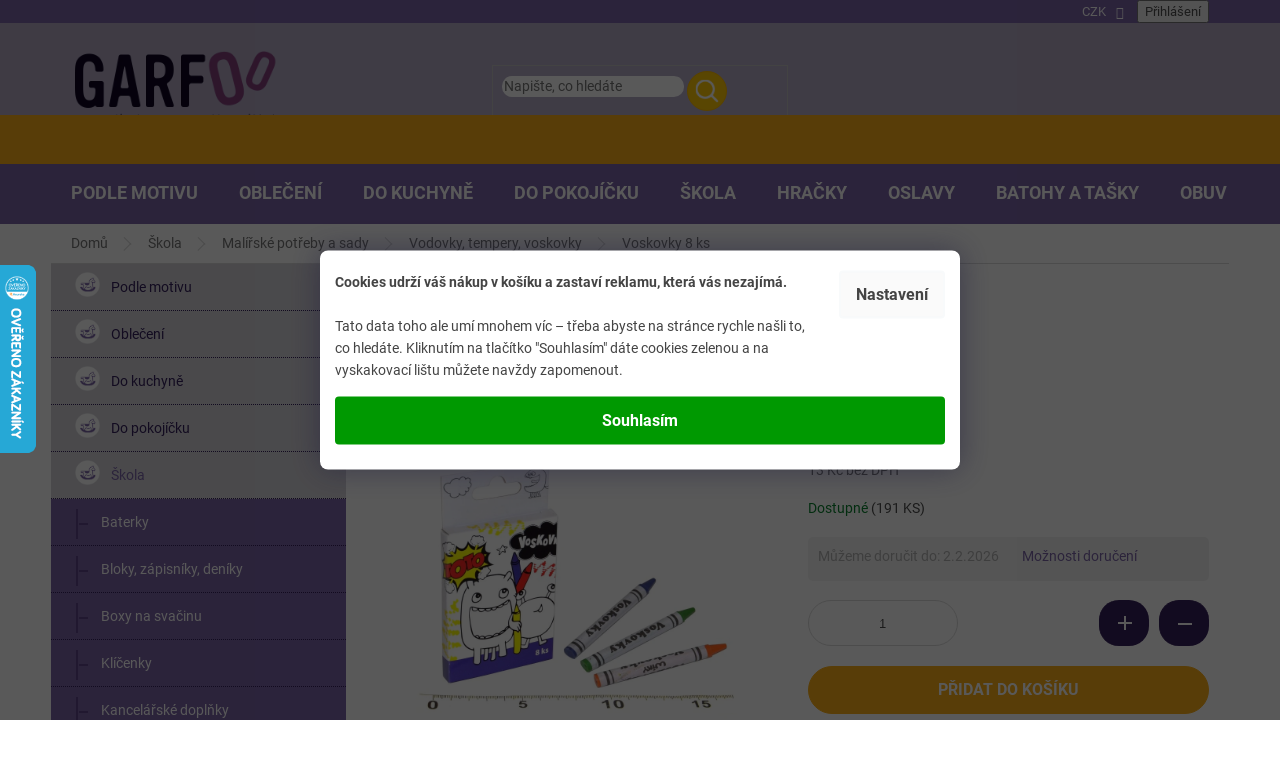

--- FILE ---
content_type: text/html; charset=utf-8
request_url: https://www.garfoo.cz/vodovky--tempery--voskovky/voskovky-8-ks/
body_size: 54808
content:
<!doctype html><html lang="cs" dir="ltr" class="header-background-light external-fonts-loaded"><head><meta charset="utf-8" /><meta name="viewport" content="width=device-width,initial-scale=1" /><title>Voskovky 8 ks - GARFOO velkoobchod - maloobchod</title><link rel="preconnect" href="https://cdn.myshoptet.com" /><link rel="dns-prefetch" href="https://cdn.myshoptet.com" /><link rel="preload" href="https://cdn.myshoptet.com/prj/dist/master/cms/libs/jquery/jquery-1.11.3.min.js" as="script" /><link href="https://cdn.myshoptet.com/prj/dist/master/cms/templates/frontend_templates/shared/css/font-face/roboto.css" rel="stylesheet"><link href="https://cdn.myshoptet.com/prj/dist/master/shop/dist/font-shoptet-11.css.62c94c7785ff2cea73b2.css" rel="stylesheet"><script>
dataLayer = [];
dataLayer.push({'shoptet' : {
    "pageId": 3826,
    "pageType": "productDetail",
    "currency": "CZK",
    "currencyInfo": {
        "decimalSeparator": ",",
        "exchangeRate": 1,
        "priceDecimalPlaces": 0,
        "symbol": "K\u010d",
        "symbolLeft": 0,
        "thousandSeparator": " "
    },
    "language": "cs",
    "projectId": 105163,
    "product": {
        "id": 181107,
        "guid": "2c9c07dc-9b2a-11f0-adc6-2660620d2fdd",
        "hasVariants": false,
        "codes": [
            {
                "code": "W831127",
                "quantity": "191",
                "stocks": [
                    {
                        "id": "ext",
                        "quantity": "191"
                    },
                    {
                        "id": 1,
                        "quantity": "0"
                    }
                ]
            }
        ],
        "code": "W831127",
        "name": "Voskovky 8 ks",
        "appendix": "",
        "weight": 0,
        "manufacturer": "TOTO",
        "manufacturerGuid": "1EF53323AC446D608C1CDA0BA3DED3EE",
        "currentCategory": "\u0160koln\u00ed pot\u0159eby | Mal\u00ed\u0159sk\u00e9 pot\u0159eby a sady | Vodovky, tempery, voskovky",
        "currentCategoryGuid": "c13708e4-c6c5-11ec-bb72-0cc47a6c92bc",
        "defaultCategory": "\u0160koln\u00ed pot\u0159eby | Mal\u00ed\u0159sk\u00e9 pot\u0159eby a sady | Vodovky, tempery, voskovky",
        "defaultCategoryGuid": "c13708e4-c6c5-11ec-bb72-0cc47a6c92bc",
        "currency": "CZK",
        "priceWithVat": 16
    },
    "stocks": [
        {
            "id": 1,
            "title": "GARFOO ",
            "isDeliveryPoint": 1,
            "visibleOnEshop": 1
        },
        {
            "id": "ext",
            "title": "Sklad",
            "isDeliveryPoint": 0,
            "visibleOnEshop": 1
        }
    ],
    "cartInfo": {
        "id": null,
        "freeShipping": false,
        "freeShippingFrom": 1500,
        "leftToFreeGift": {
            "formattedPrice": "500 K\u010d",
            "priceLeft": 500
        },
        "freeGift": false,
        "leftToFreeShipping": {
            "priceLeft": 1500,
            "dependOnRegion": 0,
            "formattedPrice": "1 500 K\u010d"
        },
        "discountCoupon": [],
        "getNoBillingShippingPrice": {
            "withoutVat": 0,
            "vat": 0,
            "withVat": 0
        },
        "cartItems": [],
        "taxMode": "ORDINARY"
    },
    "cart": [],
    "customer": {
        "priceRatio": 1,
        "priceListId": 1,
        "groupId": null,
        "registered": false,
        "mainAccount": false
    }
}});
dataLayer.push({'cookie_consent' : {
    "marketing": "denied",
    "analytics": "denied"
}});
document.addEventListener('DOMContentLoaded', function() {
    shoptet.consent.onAccept(function(agreements) {
        if (agreements.length == 0) {
            return;
        }
        dataLayer.push({
            'cookie_consent' : {
                'marketing' : (agreements.includes(shoptet.config.cookiesConsentOptPersonalisation)
                    ? 'granted' : 'denied'),
                'analytics': (agreements.includes(shoptet.config.cookiesConsentOptAnalytics)
                    ? 'granted' : 'denied')
            },
            'event': 'cookie_consent'
        });
    });
});
</script>
<meta property="og:type" content="website"><meta property="og:site_name" content="garfoo.cz"><meta property="og:url" content="https://www.garfoo.cz/vodovky--tempery--voskovky/voskovky-8-ks/"><meta property="og:title" content="Voskovky 8 ks - GARFOO velkoobchod - maloobchod"><meta name="author" content="GARFOO velkoobchod - maloobchod"><meta name="web_author" content="Shoptet.cz"><meta name="dcterms.rightsHolder" content="www.garfoo.cz"><meta name="robots" content="index,follow"><meta property="og:image" content="https://cdn.myshoptet.com/usr/www.garfoo.cz/user/shop/big/181107_voskovky-8-ks.jpg?68d71743"><meta property="og:description" content="Voskovky 8 ks. Voskovky 8 ks."><meta name="description" content="Voskovky 8 ks. Voskovky 8 ks."><meta name="google-site-verification" content="YoL44tOovBrtbXGqkfDViJu5REJnXu-9R0qt1rVzr6Q"><meta property="product:price:amount" content="16"><meta property="product:price:currency" content="CZK"><style>:root {--color-primary: #7c65a8;--color-primary-h: 261;--color-primary-s: 28%;--color-primary-l: 53%;--color-primary-hover: #7c65a8;--color-primary-hover-h: 261;--color-primary-hover-s: 28%;--color-primary-hover-l: 53%;--color-secondary: #7c65a8;--color-secondary-h: 261;--color-secondary-s: 28%;--color-secondary-l: 53%;--color-secondary-hover: #7c65a8;--color-secondary-hover-h: 261;--color-secondary-hover-s: 28%;--color-secondary-hover-l: 53%;--color-tertiary: #ffc807;--color-tertiary-h: 47;--color-tertiary-s: 100%;--color-tertiary-l: 51%;--color-tertiary-hover: #ffbb00;--color-tertiary-hover-h: 44;--color-tertiary-hover-s: 100%;--color-tertiary-hover-l: 50%;--color-header-background: #ffffff;--template-font: "Roboto";--template-headings-font: "Roboto";--header-background-url: none;--cookies-notice-background: #1A1937;--cookies-notice-color: #F8FAFB;--cookies-notice-button-hover: #f5f5f5;--cookies-notice-link-hover: #27263f;--templates-update-management-preview-mode-content: "Náhled aktualizací šablony je aktivní pro váš prohlížeč."}</style>
    
    <link href="https://cdn.myshoptet.com/prj/dist/master/shop/dist/main-11.less.5a24dcbbdabfd189c152.css" rel="stylesheet" />
        
    <script>var shoptet = shoptet || {};</script>
    <script src="https://cdn.myshoptet.com/prj/dist/master/shop/dist/main-3g-header.js.05f199e7fd2450312de2.js"></script>
<!-- User include --><!-- service 619(267) html code header -->
<link href="https://cdn.myshoptet.com/usr/fvstudio.myshoptet.com/user/documents/addons/cartupsell.min.css?24.11.1" rel="stylesheet">
<!-- service 629(277) html code header -->
<link href="https://cdn.myshoptet.com/usr/fvstudio.myshoptet.com/user/documents/addons/topproduct.min.css?22.8.1" rel="stylesheet">

<style>
</style>


<!-- service 425(79) html code header -->
<style>
.hodnoceni:before{content: "Jak o nás mluví zákazníci";}
.hodnoceni.svk:before{content: "Ako o nás hovoria zákazníci";}
.hodnoceni.hun:before{content: "Mit mondanak rólunk a felhasználók";}
.hodnoceni.pl:before{content: "Co mówią o nas klienci";}
.hodnoceni.eng:before{content: "Customer reviews";}
.hodnoceni.de:before{content: "Was unsere Kunden über uns denken";}
.hodnoceni.ro:before{content: "Ce spun clienții despre noi";}
.hodnoceni{margin: 20px auto;}
body:not(.paxio-merkur):not(.venus):not(.jupiter) .hodnoceni .vote-wrap {border: 0 !important;width: 24.5%;flex-basis: 25%;padding: 10px 20px !important;display: inline-block;margin: 0;vertical-align: top;}
.multiple-columns-body #content .hodnoceni .vote-wrap {width: 49%;flex-basis: 50%;}
.hodnoceni .votes-wrap {display: block; border: 1px solid #f7f7f7;margin: 0;width: 100%;max-width: none;padding: 10px 0; background: #fff;}
.hodnoceni .vote-wrap:nth-child(n+5){display: none !important;}
.hodnoceni:before{display: block;font-size: 18px;padding: 10px 20px;background: #fcfcfc;}
.sidebar .hodnoceni .vote-pic, .sidebar .hodnoceni .vote-initials{display: block;}
.sidebar .hodnoceni .vote-wrap, #column-l #column-l-in .hodnoceni .vote-wrap {width: 100% !important; display: block;}
.hodnoceni > a{display: block;text-align: right;padding-top: 6px;}
.hodnoceni > a:after{content: "››";display: inline-block;margin-left: 2px;}
.sidebar .hodnoceni:before, #column-l #column-l-in .hodnoceni:before {background: none !important; padding-left: 0 !important;}
.template-10 .hodnoceni{max-width: 952px !important;}
.page-detail .hodnoceni > a{font-size: 14px;}
.page-detail .hodnoceni{margin-bottom: 30px;}
@media screen and (min-width: 992px) and (max-width: 1199px) {
.hodnoceni .vote-rating{display: block;}
.hodnoceni .vote-time{display: block;margin-top: 3px;}
.hodnoceni .vote-delimeter{display: none;}
}
@media screen and (max-width: 991px) {
body:not(.paxio-merkur):not(.venus):not(.jupiter) .hodnoceni .vote-wrap {width: 49%;flex-basis: 50%;}
.multiple-columns-body #content .hodnoceni .vote-wrap {width: 99%;flex-basis: 100%;}
}
@media screen and (max-width: 767px) {
body:not(.paxio-merkur):not(.venus):not(.jupiter) .hodnoceni .vote-wrap {width: 99%;flex-basis: 100%;}
}
.home #main-product .hodnoceni{margin: 0 0 60px 0;}
.hodnoceni .votes-wrap.admin-response{display: none !important;}
.hodnoceni .vote-pic {width: 100px;}
.hodnoceni .vote-delimeter{display: none;}
.hodnoceni .vote-rating{display: block;}
.hodnoceni .vote-time {display: block;margin-top: 5px;}
@media screen and (min-width: 768px){
.template-12 .hodnoceni{max-width: 747px; margin-left: auto; margin-right: auto;}
}
@media screen and (min-width: 992px){
.template-12 .hodnoceni{max-width: 972px;}
}
@media screen and (min-width: 1200px){
.template-12 .hodnoceni{max-width: 1418px;}
}
.template-14 .hodnoceni .vote-initials{margin: 0 auto;}
.vote-pic img::before {display: none;}
.hodnoceni + .hodnoceni {display: none;}
</style>
<!-- project html code header -->
<link rel="stylesheet" href="https://cdn.myshoptet.com/usr/www.garfoo.cz/user/documents/smUpravy/code.css?01587">

<link rel="stylesheet" href="https://cdn.jsdelivr.net/npm/slick-carousel@1.8.1/slick/slick.css" />

<link rel="stylesheet" href="https://cdn.myshoptet.com/usr/www.garfoo.cz/user/documents/smUpravy/slick.css?01.43">

<style>

#header .site-name a img { max-height: 100px; }
.ordering-process .site-name img { max-width: 200px; }

/**/
img.heureka {
	border-radius: 50%;
	max-width: 180px;
	margin: 0 auto;
	display: block;
	}

.id-1 .latest-contribution-wrapper {
	display: none !important;
	}

/* DETAIL */
.type-detail #productsAlternative {
	width: 100%;
  opacity: 1 !important;
	}

.type-detail .shp-tabs-holder ul.shp-tabs li:nth-of-type(2) { display: none; }

@media (min-width: 768px) {
	ul.active.expanded li {
		position: relative;
		}

	ul.active.expanded li::before {
		content: "";
		position: absolute;
		background: #5e468a;
		width: 2px;
		height: 30px;
		top: 10px;
		left: 25px;
		}

	ul.active.expanded li::after {
		content: "";
		position: absolute;
		background: #5e468a;
		width: 9px;
		height: 2px;
		top: 24px;
		left: 28px;
		}
	}

@media (min-width: 1200px) {
	.type-detail #productsAlternative .product {
		flex: 0 0 auto;
		width: 23% !important;
		margin: 1% !important;
		}
	}

/**/
.toggle {
	position: relative;
	padding-bottom: 4rem;
	}

.toggle .toggle-content { display: none; }

.js .toggle-content {
  font-size: 0px;
	height: 0px;
  transition: font-size 0.2s;
  opacity: 0;
	}

.toggle-header h2 {
font-family: "Source Sans Pro";
    font-size: 14px !important;
    color: #ffffff;
    background: #0f0424;
    padding: 15px 30px;
    text-align: center;
    border-radius: 50px;
    text-transform: uppercase;
    text-decoration: underline;
    border: 0;
    margin: 0 auto;
    cursor: pointer;
    display: block;
	}

.js .toggle-header {
	cursor: pointer;
	-ms-touch-action: manipulation;
	touch-action: manipulation;
	z-index: 999;
	}

.toggle .toggle-header {
	position: absolute;
	bottom: 0px;
	}

.in-krok-1 .radio-wrapper.active input[type=radio]:checked+label>span b {
	color: #fff;
}

@media (min-width: 768px) {
	.siteCookies {
    width: 100% !important;
    height: 100% !important;
    background-color: rgba(0, 0, 0, 0.65) !important;
    z-index: 10000002;
		}

	.siteCookies__link {
    color: #444 !important;
    background-color: #fafafa !important;
    }

	.siteCookies__text b,
	.siteCookies__text p {
    font-size: 14px;
    color: #444;
    padding: 0px;
    margin: 0px;
    }

	.siteCookies__form {
    color: #444;
    background-color: white !important;
    padding: 20px 15px 25px 15px;
    border-top-left-radius: 8px;
    border-top-right-radius: 8px;
    box-shadow: 0 0 30px rgb(27 25 57 / 50%);
		}

	.siteCookies__content {
    flex: 1;
    display: grid;
    grid-template-columns: 1fr auto;
    grid-row-gap: 2rem;
    grid-column-gap: 2rem;
    }

	.siteCookies--center .siteCookies__form {
    position: absolute !important;
    top: 50% !important;
    left: 50% !important;
    transform: translate(-50%, -50%) !important;
		}

	.siteCookies--center .siteCookies__links {
    position: relative !important;
    bottom: 0 !important;
		}

	.siteCookies--center .siteCookies__buttonWrap {
    align-self: flex-end !important;
    max-width: 100% !important;
    width: 100% !important;
		}

	.siteCookies--center .siteCookies__button {
    width: 100% !important;
    margin: 0 !important;
    background: #009901;
    color: #ffffff;
		}

	.sidebar .sidebar-inner {
		padding: 0px;
		}

	.sidebar .categories {
    margin-left: 0px;
    margin-right: 0px;
		}
	}

@media (min-width: 1200px) {
	.description-inner {
		flex-wrap: wrap;
	}
}

</style>
<!-- /User include --><link rel="shortcut icon" href="/favicon.ico" type="image/x-icon" /><link rel="canonical" href="https://www.garfoo.cz/vodovky--tempery--voskovky/voskovky-8-ks/" />    <script>
        var _hwq = _hwq || [];
        _hwq.push(['setKey', '269DA5CE94F303CDA1225923642D8AEE']);
        _hwq.push(['setTopPos', '200']);
        _hwq.push(['showWidget', '21']);
        (function() {
            var ho = document.createElement('script');
            ho.src = 'https://cz.im9.cz/direct/i/gjs.php?n=wdgt&sak=269DA5CE94F303CDA1225923642D8AEE';
            var s = document.getElementsByTagName('script')[0]; s.parentNode.insertBefore(ho, s);
        })();
    </script>
<style>/* custom background */@media (min-width: 992px) {body {background-color: #ffffff ;background-position: top center;background-repeat: no-repeat;background-attachment: scroll;}}</style>    <!-- Global site tag (gtag.js) - Google Analytics -->
    <script async src="https://www.googletagmanager.com/gtag/js?id=G-GJ8NEP36D7"></script>
    <script>
        
        window.dataLayer = window.dataLayer || [];
        function gtag(){dataLayer.push(arguments);}
        

                    console.debug('default consent data');

            gtag('consent', 'default', {"ad_storage":"denied","analytics_storage":"denied","ad_user_data":"denied","ad_personalization":"denied","wait_for_update":500});
            dataLayer.push({
                'event': 'default_consent'
            });
        
        gtag('js', new Date());

                gtag('config', 'UA-77697450-1', { 'groups': "UA" });
        
                gtag('config', 'G-GJ8NEP36D7', {"groups":"GA4","send_page_view":false,"content_group":"productDetail","currency":"CZK","page_language":"cs"});
        
                gtag('config', 'AW-881939199', {"allow_enhanced_conversions":true});
        
        
        
        
        
                    gtag('event', 'page_view', {"send_to":"GA4","page_language":"cs","content_group":"productDetail","currency":"CZK"});
        
                gtag('set', 'currency', 'CZK');

        gtag('event', 'view_item', {
            "send_to": "UA",
            "items": [
                {
                    "id": "W831127",
                    "name": "Voskovky 8 ks",
                    "category": "\u0160koln\u00ed pot\u0159eby \/ Mal\u00ed\u0159sk\u00e9 pot\u0159eby a sady \/ Vodovky, tempery, voskovky",
                                        "brand": "TOTO",
                                                            "price": 13
                }
            ]
        });
        
        
        
        
        
                    gtag('event', 'view_item', {"send_to":"GA4","page_language":"cs","content_group":"productDetail","value":13,"currency":"CZK","items":[{"item_id":"W831127","item_name":"Voskovky 8 ks","item_brand":"TOTO","item_category":"\u0160koln\u00ed pot\u0159eby","item_category2":"Mal\u00ed\u0159sk\u00e9 pot\u0159eby a sady","item_category3":"Vodovky, tempery, voskovky","price":13,"quantity":1,"index":0}]});
        
        
        
        
        
        
        
        document.addEventListener('DOMContentLoaded', function() {
            if (typeof shoptet.tracking !== 'undefined') {
                for (var id in shoptet.tracking.bannersList) {
                    gtag('event', 'view_promotion', {
                        "send_to": "UA",
                        "promotions": [
                            {
                                "id": shoptet.tracking.bannersList[id].id,
                                "name": shoptet.tracking.bannersList[id].name,
                                "position": shoptet.tracking.bannersList[id].position
                            }
                        ]
                    });
                }
            }

            shoptet.consent.onAccept(function(agreements) {
                if (agreements.length !== 0) {
                    console.debug('gtag consent accept');
                    var gtagConsentPayload =  {
                        'ad_storage': agreements.includes(shoptet.config.cookiesConsentOptPersonalisation)
                            ? 'granted' : 'denied',
                        'analytics_storage': agreements.includes(shoptet.config.cookiesConsentOptAnalytics)
                            ? 'granted' : 'denied',
                                                                                                'ad_user_data': agreements.includes(shoptet.config.cookiesConsentOptPersonalisation)
                            ? 'granted' : 'denied',
                        'ad_personalization': agreements.includes(shoptet.config.cookiesConsentOptPersonalisation)
                            ? 'granted' : 'denied',
                        };
                    console.debug('update consent data', gtagConsentPayload);
                    gtag('consent', 'update', gtagConsentPayload);
                    dataLayer.push(
                        { 'event': 'update_consent' }
                    );
                }
            });
        });
    </script>
<script>
    (function(t, r, a, c, k, i, n, g) { t['ROIDataObject'] = k;
    t[k]=t[k]||function(){ (t[k].q=t[k].q||[]).push(arguments) },t[k].c=i;n=r.createElement(a),
    g=r.getElementsByTagName(a)[0];n.async=1;n.src=c;g.parentNode.insertBefore(n,g)
    })(window, document, 'script', '//www.heureka.cz/ocm/sdk.js?source=shoptet&version=2&page=product_detail', 'heureka', 'cz');

    heureka('set_user_consent', 0);
</script>
</head><body class="desktop id-3826 in-vodovky--tempery--voskovky template-11 type-product type-detail multiple-columns-body columns-mobile-2 columns-3 ums_forms_redesign--off ums_a11y_category_page--on ums_discussion_rating_forms--off ums_flags_display_unification--on ums_a11y_login--on mobile-header-version-0"><noscript>
    <style>
        #header {
            padding-top: 0;
            position: relative !important;
            top: 0;
        }
        .header-navigation {
            position: relative !important;
        }
        .overall-wrapper {
            margin: 0 !important;
        }
        body:not(.ready) {
            visibility: visible !important;
        }
    </style>
    <div class="no-javascript">
        <div class="no-javascript__title">Musíte změnit nastavení vašeho prohlížeče</div>
        <div class="no-javascript__text">Podívejte se na: <a href="https://www.google.com/support/bin/answer.py?answer=23852">Jak povolit JavaScript ve vašem prohlížeči</a>.</div>
        <div class="no-javascript__text">Pokud používáte software na blokování reklam, může být nutné povolit JavaScript z této stránky.</div>
        <div class="no-javascript__text">Děkujeme.</div>
    </div>
</noscript>

        <div id="fb-root"></div>
        <script>
            window.fbAsyncInit = function() {
                FB.init({
                    autoLogAppEvents : true,
                    xfbml            : true,
                    version          : 'v24.0'
                });
            };
        </script>
        <script async defer crossorigin="anonymous" src="https://connect.facebook.net/cs_CZ/sdk.js#xfbml=1&version=v24.0"></script>    <div class="siteCookies siteCookies--center siteCookies--dark js-siteCookies" role="dialog" data-testid="cookiesPopup" data-nosnippet>
        <div class="siteCookies__form">
            <div class="siteCookies__content">
                <div class="siteCookies__text">
                    <b>Cookies udrží váš nákup v košíku a zastaví reklamu, která vás nezajímá.</b><br /><br />
<p>Tato data toho ale umí mnohem víc – třeba abyste na stránce rychle našli to, co hledáte. Kliknutím na tlačítko "Souhlasím" dáte cookies zelenou a na vyskakovací lištu můžete navždy zapomenout.</p>
                </div>
                <p class="siteCookies__links">
                    <button class="siteCookies__link js-cookies-settings" aria-label="Nastavení cookies" data-testid="cookiesSettings">Nastavení</button>
                </p>
            </div>
            <div class="siteCookies__buttonWrap">
                                <button class="siteCookies__button js-cookiesConsentSubmit" value="all" aria-label="Přijmout cookies" data-testid="buttonCookiesAccept">Souhlasím</button>
            </div>
        </div>
        <script>
            document.addEventListener("DOMContentLoaded", () => {
                const siteCookies = document.querySelector('.js-siteCookies');
                document.addEventListener("scroll", shoptet.common.throttle(() => {
                    const st = document.documentElement.scrollTop;
                    if (st > 1) {
                        siteCookies.classList.add('siteCookies--scrolled');
                    } else {
                        siteCookies.classList.remove('siteCookies--scrolled');
                    }
                }, 100));
            });
        </script>
    </div>
<a href="#content" class="skip-link sr-only">Přejít na obsah</a><div class="overall-wrapper"><div class="user-action"><div class="container">
    <div class="user-action-in">
                    <div id="login" class="user-action-login popup-widget login-widget" role="dialog" aria-labelledby="loginHeading">
        <div class="popup-widget-inner">
                            <h2 id="loginHeading">Přihlášení k vašemu účtu</h2><div id="customerLogin"><form action="/action/Customer/Login/" method="post" id="formLoginIncluded" class="csrf-enabled formLogin" data-testid="formLogin"><input type="hidden" name="referer" value="" /><div class="form-group"><div class="input-wrapper email js-validated-element-wrapper no-label"><input type="email" name="email" class="form-control" autofocus placeholder="E-mailová adresa (např. jan@novak.cz)" data-testid="inputEmail" autocomplete="email" required /></div></div><div class="form-group"><div class="input-wrapper password js-validated-element-wrapper no-label"><input type="password" name="password" class="form-control" placeholder="Heslo" data-testid="inputPassword" autocomplete="current-password" required /><span class="no-display">Nemůžete vyplnit toto pole</span><input type="text" name="surname" value="" class="no-display" /></div></div><div class="form-group"><div class="login-wrapper"><button type="submit" class="btn btn-secondary btn-text btn-login" data-testid="buttonSubmit">Přihlásit se</button><div class="password-helper"><a href="/registrace/" data-testid="signup" rel="nofollow">Nová registrace</a><a href="/klient/zapomenute-heslo/" rel="nofollow">Zapomenuté heslo</a></div></div></div></form>
</div>                    </div>
    </div>

                            <div id="cart-widget" class="user-action-cart popup-widget cart-widget loader-wrapper" data-testid="popupCartWidget" role="dialog" aria-hidden="true">
    <div class="popup-widget-inner cart-widget-inner place-cart-here">
        <div class="loader-overlay">
            <div class="loader"></div>
        </div>
    </div>

    <div class="cart-widget-button">
        <a href="/kosik/" class="btn btn-conversion" id="continue-order-button" rel="nofollow" data-testid="buttonNextStep">Pokračovat do košíku</a>
    </div>
</div>
            </div>
</div>
</div><div class="top-navigation-bar" data-testid="topNavigationBar">

    <div class="container">

        <div class="top-navigation-contacts">
            <strong>Zákaznická podpora:</strong><a href="mailto:info@garfoo.cz" class="project-email" data-testid="contactboxEmail"><span>info@garfoo.cz</span></a>        </div>

                            <div class="top-navigation-menu">
                <div class="top-navigation-menu-trigger"></div>
                <ul class="top-navigation-bar-menu">
                                            <li class="top-navigation-menu-item-39">
                            <a href="/obch-podminky/">Obch.podmínky</a>
                        </li>
                                            <li class="top-navigation-menu-item-1163">
                            <a href="/tabulka-velikosti-a-pokyny-k-udrzbe/">Tabulka velikostí a pokyny k údržbe</a>
                        </li>
                                            <li class="top-navigation-menu-item-2478">
                            <a href="/recyklacni-prispevky/">Recyklační příspěvky</a>
                        </li>
                                            <li class="top-navigation-menu-item-3880">
                            <a href="/reklamace-a-vraceni-zbozi/">Reklamace a vrácení zboží</a>
                        </li>
                                    </ul>
                <ul class="top-navigation-bar-menu-helper"></ul>
            </div>
        
        <div class="top-navigation-tools top-navigation-tools--language">
            <div class="responsive-tools">
                <a href="#" class="toggle-window" data-target="search" aria-label="Hledat" data-testid="linkSearchIcon"></a>
                                                            <a href="#" class="toggle-window" data-target="login"></a>
                                                    <a href="#" class="toggle-window" data-target="navigation" aria-label="Menu" data-testid="hamburgerMenu"></a>
            </div>
                <div class="dropdown">
        <span>Ceny v:</span>
        <button id="topNavigationDropdown" type="button" data-toggle="dropdown" aria-haspopup="true" aria-expanded="false">
            CZK
            <span class="caret"></span>
        </button>
        <ul class="dropdown-menu" aria-labelledby="topNavigationDropdown"><li><a href="/action/Currency/changeCurrency/?currencyCode=CZK" rel="nofollow">CZK</a></li><li><a href="/action/Currency/changeCurrency/?currencyCode=EUR" rel="nofollow">EUR</a></li></ul>
    </div>
            <button class="top-nav-button top-nav-button-login toggle-window" type="button" data-target="login" aria-haspopup="dialog" aria-controls="login" aria-expanded="false" data-testid="signin"><span>Přihlášení</span></button>        </div>

    </div>

</div>
<header id="header"><div class="container navigation-wrapper">
    <div class="header-top">
        <div class="site-name-wrapper">
            <div class="site-name"><a href="/" data-testid="linkWebsiteLogo"><img src="https://cdn.myshoptet.com/usr/www.garfoo.cz/user/logos/logotyp-white-3.png" alt="GARFOO velkoobchod - maloobchod" fetchpriority="low" /></a></div>        </div>
        <div class="search" itemscope itemtype="https://schema.org/WebSite">
            <meta itemprop="headline" content="Vodovky, tempery, voskovky"/><meta itemprop="url" content="https://www.garfoo.cz"/><meta itemprop="text" content="Voskovky 8 ks. Voskovky 8 ks."/>            <form action="/action/ProductSearch/prepareString/" method="post"
    id="formSearchForm" class="search-form compact-form js-search-main"
    itemprop="potentialAction" itemscope itemtype="https://schema.org/SearchAction" data-testid="searchForm">
    <fieldset>
        <meta itemprop="target"
            content="https://www.garfoo.cz/vyhledavani/?string={string}"/>
        <input type="hidden" name="language" value="cs"/>
        
            
<input
    type="search"
    name="string"
        class="query-input form-control search-input js-search-input"
    placeholder="Napište, co hledáte"
    autocomplete="off"
    required
    itemprop="query-input"
    aria-label="Vyhledávání"
    data-testid="searchInput"
>
            <button type="submit" class="btn btn-default" data-testid="searchBtn">Hledat</button>
        
    </fieldset>
</form>
        </div>
        <div class="navigation-buttons">
                
    <a href="/kosik/" class="btn btn-icon toggle-window cart-count" data-target="cart" data-hover="true" data-redirect="true" data-testid="headerCart" rel="nofollow" aria-haspopup="dialog" aria-expanded="false" aria-controls="cart-widget">
        
                <span class="sr-only">Nákupní košík</span>
        
            <span class="cart-price visible-lg-inline-block" data-testid="headerCartPrice">
                                    Prázdný košík                            </span>
        
    
            </a>
        </div>
    </div>
    <nav id="navigation" aria-label="Hlavní menu" data-collapsible="true"><div class="navigation-in menu"><ul class="menu-level-1" role="menubar" data-testid="headerMenuItems"><li class="menu-item-775 ext" role="none"><a href="/podle-motivu/" data-testid="headerMenuItem" role="menuitem" aria-haspopup="true" aria-expanded="false"><b>Podle motivu</b><span class="submenu-arrow"></span></a><ul class="menu-level-2" aria-label="Podle motivu" tabindex="-1" role="menu"><li class="menu-item-1187 has-third-level" role="none"><a href="/avengers/" class="menu-image" data-testid="headerMenuItem" tabindex="-1" aria-hidden="true"><img src="data:image/svg+xml,%3Csvg%20width%3D%22140%22%20height%3D%22100%22%20xmlns%3D%22http%3A%2F%2Fwww.w3.org%2F2000%2Fsvg%22%3E%3C%2Fsvg%3E" alt="" aria-hidden="true" width="140" height="100"  data-src="https://cdn.myshoptet.com/usr/www.garfoo.cz/user/categories/thumb/avengers.png" fetchpriority="low" /></a><div><a href="/avengers/" data-testid="headerMenuItem" role="menuitem"><span>Avengers</span></a>
                                                    <ul class="menu-level-3" role="menu">
                                                                    <li class="menu-item-3565" role="none">
                                        <a href="/obleceni-avengers/" data-testid="headerMenuItem" role="menuitem">
                                            Oblečení</a>,                                    </li>
                                                                    <li class="menu-item-4036" role="none">
                                        <a href="/hracky-avengers/" data-testid="headerMenuItem" role="menuitem">
                                            Hračky</a>,                                    </li>
                                                                    <li class="menu-item-3568" role="none">
                                        <a href="/vybaveni-do-kuchyne-avengers/" data-testid="headerMenuItem" role="menuitem">
                                            Vybavení do kuchyně</a>,                                    </li>
                                                                    <li class="menu-item-3901" role="none">
                                        <a href="/party-a-oslavy-avengers/" data-testid="headerMenuItem" role="menuitem">
                                            Party a oslavy</a>,                                    </li>
                                                                    <li class="menu-item-3571" role="none">
                                        <a href="/ostatni-produkty-a-doplnky-avengers/" data-testid="headerMenuItem" role="menuitem">
                                            Ostatní produkty</a>                                    </li>
                                                            </ul>
                        </div></li><li class="menu-item-793 has-third-level" role="none"><a href="/cars/" class="menu-image" data-testid="headerMenuItem" tabindex="-1" aria-hidden="true"><img src="data:image/svg+xml,%3Csvg%20width%3D%22140%22%20height%3D%22100%22%20xmlns%3D%22http%3A%2F%2Fwww.w3.org%2F2000%2Fsvg%22%3E%3C%2Fsvg%3E" alt="" aria-hidden="true" width="140" height="100"  data-src="https://cdn.myshoptet.com/usr/www.garfoo.cz/user/categories/thumb/cars.jpg" fetchpriority="low" /></a><div><a href="/cars/" data-testid="headerMenuItem" role="menuitem"><span>Cars</span></a>
                                                    <ul class="menu-level-3" role="menu">
                                                                    <li class="menu-item-3541" role="none">
                                        <a href="/obleceni-cars/" data-testid="headerMenuItem" role="menuitem">
                                            Oblečení</a>,                                    </li>
                                                                    <li class="menu-item-3553" role="none">
                                        <a href="/hracky-a-skolni-potreby-cars/" data-testid="headerMenuItem" role="menuitem">
                                            Hračky a školní potřeby</a>,                                    </li>
                                                                    <li class="menu-item-3544" role="none">
                                        <a href="/vybaveni-do-kuchyne-cars/" data-testid="headerMenuItem" role="menuitem">
                                            Vybavení do kuchyně</a>,                                    </li>
                                                                    <li class="menu-item-3547" role="none">
                                        <a href="/vybaveni-do-pokojicku-cars/" data-testid="headerMenuItem" role="menuitem">
                                            Vybavení do pokojíčku</a>,                                    </li>
                                                                    <li class="menu-item-3550" role="none">
                                        <a href="/batohy--tasky--penezenky-cars/" data-testid="headerMenuItem" role="menuitem">
                                            Batohy, tašky, peněženky</a>,                                    </li>
                                                                    <li class="menu-item-3556" role="none">
                                        <a href="/party-a-oslavy-cars/" data-testid="headerMenuItem" role="menuitem">
                                            Party a oslavy</a>,                                    </li>
                                                                    <li class="menu-item-3559" role="none">
                                        <a href="/ostatni-produkty-a-doplnky-cars/" data-testid="headerMenuItem" role="menuitem">
                                            Ostatní produkty</a>                                    </li>
                                                            </ul>
                        </div></li><li class="menu-item-802 has-third-level" role="none"><a href="/frozen/" class="menu-image" data-testid="headerMenuItem" tabindex="-1" aria-hidden="true"><img src="data:image/svg+xml,%3Csvg%20width%3D%22140%22%20height%3D%22100%22%20xmlns%3D%22http%3A%2F%2Fwww.w3.org%2F2000%2Fsvg%22%3E%3C%2Fsvg%3E" alt="" aria-hidden="true" width="140" height="100"  data-src="https://cdn.myshoptet.com/usr/www.garfoo.cz/user/categories/thumb/frozen.png" fetchpriority="low" /></a><div><a href="/frozen/" data-testid="headerMenuItem" role="menuitem"><span>Frozen</span></a>
                                                    <ul class="menu-level-3" role="menu">
                                                                    <li class="menu-item-3493" role="none">
                                        <a href="/obleceni-frozen/" data-testid="headerMenuItem" role="menuitem">
                                            Oblečení</a>,                                    </li>
                                                                    <li class="menu-item-3505" role="none">
                                        <a href="/hracky-a-skolni-potreby-frozen/" data-testid="headerMenuItem" role="menuitem">
                                            Hračky a školní potřeby</a>,                                    </li>
                                                                    <li class="menu-item-3502" role="none">
                                        <a href="/batohy--penezenky--tasky-frozen/" data-testid="headerMenuItem" role="menuitem">
                                            Batohy, peněženky, tašky</a>,                                    </li>
                                                                    <li class="menu-item-3496" role="none">
                                        <a href="/vybaveni-do-kuchyne-frozen/" data-testid="headerMenuItem" role="menuitem">
                                            Vybavení do kuchyně</a>,                                    </li>
                                                                    <li class="menu-item-3499" role="none">
                                        <a href="/vybaveni-do-pokojicku-frozen/" data-testid="headerMenuItem" role="menuitem">
                                            Vybavení do pokojíčků</a>,                                    </li>
                                                                    <li class="menu-item-3511" role="none">
                                        <a href="/party-a-oslavy-frozen/" data-testid="headerMenuItem" role="menuitem">
                                            Party a oslavy</a>,                                    </li>
                                                                    <li class="menu-item-3508" role="none">
                                        <a href="/ostatni-produkty-a-doplnky-frozen/" data-testid="headerMenuItem" role="menuitem">
                                            Ostatní produkty</a>                                    </li>
                                                            </ul>
                        </div></li><li class="menu-item-1937 has-third-level" role="none"><a href="/harry-potter/" class="menu-image" data-testid="headerMenuItem" tabindex="-1" aria-hidden="true"><img src="data:image/svg+xml,%3Csvg%20width%3D%22140%22%20height%3D%22100%22%20xmlns%3D%22http%3A%2F%2Fwww.w3.org%2F2000%2Fsvg%22%3E%3C%2Fsvg%3E" alt="" aria-hidden="true" width="140" height="100"  data-src="https://cdn.myshoptet.com/usr/www.garfoo.cz/user/categories/thumb/harry_potter.jpg" fetchpriority="low" /></a><div><a href="/harry-potter/" data-testid="headerMenuItem" role="menuitem"><span>Harry Potter</span></a>
                                                    <ul class="menu-level-3" role="menu">
                                                                    <li class="menu-item-3574" role="none">
                                        <a href="/obleceni-harry-potter/" data-testid="headerMenuItem" role="menuitem">
                                            Oblečení</a>,                                    </li>
                                                                    <li class="menu-item-3577" role="none">
                                        <a href="/vybaveni-do-kuchyne-harry-potter/" data-testid="headerMenuItem" role="menuitem">
                                            Vybavení do kuchyně</a>,                                    </li>
                                                                    <li class="menu-item-3904" role="none">
                                        <a href="/party-a-oslavy-harry-potter/" data-testid="headerMenuItem" role="menuitem">
                                            Party a oslavy</a>,                                    </li>
                                                                    <li class="menu-item-3580" role="none">
                                        <a href="/ostatni-produkty-a-doplnky-harry-potter/" data-testid="headerMenuItem" role="menuitem">
                                            Ostatní produkty</a>                                    </li>
                                                            </ul>
                        </div></li><li class="menu-item-5373" role="none"><a href="/lilo-a-stitch/" class="menu-image" data-testid="headerMenuItem" tabindex="-1" aria-hidden="true"><img src="data:image/svg+xml,%3Csvg%20width%3D%22140%22%20height%3D%22100%22%20xmlns%3D%22http%3A%2F%2Fwww.w3.org%2F2000%2Fsvg%22%3E%3C%2Fsvg%3E" alt="" aria-hidden="true" width="140" height="100"  data-src="https://cdn.myshoptet.com/prj/dist/master/cms/templates/frontend_templates/00/img/folder.svg" fetchpriority="low" /></a><div><a href="/lilo-a-stitch/" data-testid="headerMenuItem" role="menuitem"><span>Lilo a Stitch</span></a>
                        </div></li><li class="menu-item-1766" role="none"><a href="/l-o-l/" class="menu-image" data-testid="headerMenuItem" tabindex="-1" aria-hidden="true"><img src="data:image/svg+xml,%3Csvg%20width%3D%22140%22%20height%3D%22100%22%20xmlns%3D%22http%3A%2F%2Fwww.w3.org%2F2000%2Fsvg%22%3E%3C%2Fsvg%3E" alt="" aria-hidden="true" width="140" height="100"  data-src="https://cdn.myshoptet.com/usr/www.garfoo.cz/user/categories/thumb/lol.png" fetchpriority="low" /></a><div><a href="/l-o-l/" data-testid="headerMenuItem" role="menuitem"><span>L.O.L.</span></a>
                        </div></li><li class="menu-item-832 has-third-level" role="none"><a href="/mickey/" class="menu-image" data-testid="headerMenuItem" tabindex="-1" aria-hidden="true"><img src="data:image/svg+xml,%3Csvg%20width%3D%22140%22%20height%3D%22100%22%20xmlns%3D%22http%3A%2F%2Fwww.w3.org%2F2000%2Fsvg%22%3E%3C%2Fsvg%3E" alt="" aria-hidden="true" width="140" height="100"  data-src="https://cdn.myshoptet.com/usr/www.garfoo.cz/user/categories/thumb/mickey_mouse.png" fetchpriority="low" /></a><div><a href="/mickey/" data-testid="headerMenuItem" role="menuitem"><span>Mickey</span></a>
                                                    <ul class="menu-level-3" role="menu">
                                                                    <li class="menu-item-3478" role="none">
                                        <a href="/obleceni-mickey/" data-testid="headerMenuItem" role="menuitem">
                                            Oblečení</a>,                                    </li>
                                                                    <li class="menu-item-4042" role="none">
                                        <a href="/hracky-mickey/" data-testid="headerMenuItem" role="menuitem">
                                            Hračky</a>,                                    </li>
                                                                    <li class="menu-item-3481" role="none">
                                        <a href="/vybaveni-do-kuchyne-mickey/" data-testid="headerMenuItem" role="menuitem">
                                            Vybavení do kuchyně</a>,                                    </li>
                                                                    <li class="menu-item-3484" role="none">
                                        <a href="/vybaveni-do-pokojicku-mickey/" data-testid="headerMenuItem" role="menuitem">
                                            Vybavení do pokojíčku</a>,                                    </li>
                                                                    <li class="menu-item-3487" role="none">
                                        <a href="/party-a-oslavy-mickey/" data-testid="headerMenuItem" role="menuitem">
                                            Party a oslavy</a>,                                    </li>
                                                                    <li class="menu-item-3490" role="none">
                                        <a href="/ostatni-produkty-a-doplnky-mickey/" data-testid="headerMenuItem" role="menuitem">
                                            Ostatní produkty</a>                                    </li>
                                                            </ul>
                        </div></li><li class="menu-item-835 has-third-level" role="none"><a href="/mimoni/" class="menu-image" data-testid="headerMenuItem" tabindex="-1" aria-hidden="true"><img src="data:image/svg+xml,%3Csvg%20width%3D%22140%22%20height%3D%22100%22%20xmlns%3D%22http%3A%2F%2Fwww.w3.org%2F2000%2Fsvg%22%3E%3C%2Fsvg%3E" alt="" aria-hidden="true" width="140" height="100"  data-src="https://cdn.myshoptet.com/usr/www.garfoo.cz/user/categories/thumb/mimoni.jpg" fetchpriority="low" /></a><div><a href="/mimoni/" data-testid="headerMenuItem" role="menuitem"><span>Mimoni</span></a>
                                                    <ul class="menu-level-3" role="menu">
                                                                    <li class="menu-item-3586" role="none">
                                        <a href="/obleceni-mimoni/" data-testid="headerMenuItem" role="menuitem">
                                            Oblečení</a>,                                    </li>
                                                                    <li class="menu-item-3589" role="none">
                                        <a href="/vybaveni-do-kuchyne-mimoni/" data-testid="headerMenuItem" role="menuitem">
                                            Vybavení do kuchyně</a>,                                    </li>
                                                                    <li class="menu-item-3592" role="none">
                                        <a href="/ostatni-produkty-a-doplnky-mimoni/" data-testid="headerMenuItem" role="menuitem">
                                            Ostatní produkty</a>                                    </li>
                                                            </ul>
                        </div></li><li class="menu-item-2060 has-third-level" role="none"><a href="/minecraft/" class="menu-image" data-testid="headerMenuItem" tabindex="-1" aria-hidden="true"><img src="data:image/svg+xml,%3Csvg%20width%3D%22140%22%20height%3D%22100%22%20xmlns%3D%22http%3A%2F%2Fwww.w3.org%2F2000%2Fsvg%22%3E%3C%2Fsvg%3E" alt="" aria-hidden="true" width="140" height="100"  data-src="https://cdn.myshoptet.com/usr/www.garfoo.cz/user/categories/thumb/minecraft.png" fetchpriority="low" /></a><div><a href="/minecraft/" data-testid="headerMenuItem" role="menuitem"><span>Minecraft</span></a>
                                                    <ul class="menu-level-3" role="menu">
                                                                    <li class="menu-item-3412" role="none">
                                        <a href="/obleceni-minecraft/" data-testid="headerMenuItem" role="menuitem">
                                            Oblečení</a>,                                    </li>
                                                                    <li class="menu-item-3415" role="none">
                                        <a href="/vybaveni-do-pokojicku-minecraft/" data-testid="headerMenuItem" role="menuitem">
                                            Vybavení do pokojíčku</a>,                                    </li>
                                                                    <li class="menu-item-3418" role="none">
                                        <a href="/vybaveni-do-kuchyne-minecraft/" data-testid="headerMenuItem" role="menuitem">
                                            Vybavení do kuchyně</a>,                                    </li>
                                                                    <li class="menu-item-3421" role="none">
                                        <a href="/ostatni-produkty-minecraft/" data-testid="headerMenuItem" role="menuitem">
                                            Ostatní produkty</a>                                    </li>
                                                            </ul>
                        </div></li><li class="menu-item-838 has-third-level" role="none"><a href="/minnie/" class="menu-image" data-testid="headerMenuItem" tabindex="-1" aria-hidden="true"><img src="data:image/svg+xml,%3Csvg%20width%3D%22140%22%20height%3D%22100%22%20xmlns%3D%22http%3A%2F%2Fwww.w3.org%2F2000%2Fsvg%22%3E%3C%2Fsvg%3E" alt="" aria-hidden="true" width="140" height="100"  data-src="https://cdn.myshoptet.com/usr/www.garfoo.cz/user/categories/thumb/minnie_mouse.png" fetchpriority="low" /></a><div><a href="/minnie/" data-testid="headerMenuItem" role="menuitem"><span>Minnie</span></a>
                                                    <ul class="menu-level-3" role="menu">
                                                                    <li class="menu-item-3424" role="none">
                                        <a href="/obleceni-minnie/" data-testid="headerMenuItem" role="menuitem">
                                            Oblečení</a>,                                    </li>
                                                                    <li class="menu-item-3451" role="none">
                                        <a href="/hracky-minnie/" data-testid="headerMenuItem" role="menuitem">
                                            Hračky</a>,                                    </li>
                                                                    <li class="menu-item-3460" role="none">
                                        <a href="/batohy--tasky--penezenky-minnie/" data-testid="headerMenuItem" role="menuitem">
                                            Batohy, tašky, peněženky</a>,                                    </li>
                                                                    <li class="menu-item-3454" role="none">
                                        <a href="/vybaveni-do-kuchyne-minnie/" data-testid="headerMenuItem" role="menuitem">
                                            Vybavení do kuchyně</a>,                                    </li>
                                                                    <li class="menu-item-3457" role="none">
                                        <a href="/vybaveni-do-pokojicku-minnie/" data-testid="headerMenuItem" role="menuitem">
                                            Vybavení do pokojíčku</a>,                                    </li>
                                                                    <li class="menu-item-3469" role="none">
                                        <a href="/party-a-oslavy-minnie/" data-testid="headerMenuItem" role="menuitem">
                                            Party a oslavy</a>,                                    </li>
                                                                    <li class="menu-item-3463" role="none">
                                        <a href="/ostatni-doplnky-a-produkty-minnie/" data-testid="headerMenuItem" role="menuitem">
                                            Ostatní produkty</a>                                    </li>
                                                            </ul>
                        </div></li><li class="menu-item-850 has-third-level" role="none"><a href="/peppa-pig/" class="menu-image" data-testid="headerMenuItem" tabindex="-1" aria-hidden="true"><img src="data:image/svg+xml,%3Csvg%20width%3D%22140%22%20height%3D%22100%22%20xmlns%3D%22http%3A%2F%2Fwww.w3.org%2F2000%2Fsvg%22%3E%3C%2Fsvg%3E" alt="" aria-hidden="true" width="140" height="100"  data-src="https://cdn.myshoptet.com/usr/www.garfoo.cz/user/categories/thumb/peppa_pig.png" fetchpriority="low" /></a><div><a href="/peppa-pig/" data-testid="headerMenuItem" role="menuitem"><span>Peppa Pig</span></a>
                                                    <ul class="menu-level-3" role="menu">
                                                                    <li class="menu-item-3598" role="none">
                                        <a href="/obleceni-peppa-pig/" data-testid="headerMenuItem" role="menuitem">
                                            Oblečení</a>,                                    </li>
                                                                    <li class="menu-item-4027" role="none">
                                        <a href="/hracky-peppa-pig/" data-testid="headerMenuItem" role="menuitem">
                                            Hračky</a>,                                    </li>
                                                                    <li class="menu-item-3601" role="none">
                                        <a href="/vybaveni-do-kuchyne-peppa-pig/" data-testid="headerMenuItem" role="menuitem">
                                            Vybavení do kuchyně</a>,                                    </li>
                                                                    <li class="menu-item-3604" role="none">
                                        <a href="/vybaveni-do-pokojicku-peppa-pig/" data-testid="headerMenuItem" role="menuitem">
                                            Vybavení do pokojíčku</a>,                                    </li>
                                                                    <li class="menu-item-3607" role="none">
                                        <a href="/party-a-oslavy-peppa-pig/" data-testid="headerMenuItem" role="menuitem">
                                            Party a oslavy</a>,                                    </li>
                                                                    <li class="menu-item-3610" role="none">
                                        <a href="/ostatni-produkty-a-doplnky-peppa-pig/" data-testid="headerMenuItem" role="menuitem">
                                            Ostatní produkty</a>                                    </li>
                                                            </ul>
                        </div></li><li class="menu-item-910 has-third-level" role="none"><a href="/spiderman/" class="menu-image" data-testid="headerMenuItem" tabindex="-1" aria-hidden="true"><img src="data:image/svg+xml,%3Csvg%20width%3D%22140%22%20height%3D%22100%22%20xmlns%3D%22http%3A%2F%2Fwww.w3.org%2F2000%2Fsvg%22%3E%3C%2Fsvg%3E" alt="" aria-hidden="true" width="140" height="100"  data-src="https://cdn.myshoptet.com/usr/www.garfoo.cz/user/categories/thumb/spiderman.jpg" fetchpriority="low" /></a><div><a href="/spiderman/" data-testid="headerMenuItem" role="menuitem"><span>Spiderman</span></a>
                                                    <ul class="menu-level-3" role="menu">
                                                                    <li class="menu-item-3613" role="none">
                                        <a href="/obleceni-spiderman/" data-testid="headerMenuItem" role="menuitem">
                                            Oblečení</a>,                                    </li>
                                                                    <li class="menu-item-3616" role="none">
                                        <a href="/vybaveni-do-kuchyne-spiderman/" data-testid="headerMenuItem" role="menuitem">
                                            Vybavení do kuchyně</a>,                                    </li>
                                                                    <li class="menu-item-3910" role="none">
                                        <a href="/party-a-oslavy-spiderman/" data-testid="headerMenuItem" role="menuitem">
                                            Party a oslavy</a>,                                    </li>
                                                                    <li class="menu-item-3619" role="none">
                                        <a href="/ostatni-produkty-a-doplnky-spiderman/" data-testid="headerMenuItem" role="menuitem">
                                            Ostatní produkty</a>                                    </li>
                                                            </ul>
                        </div></li><li class="menu-item-880 has-third-level" role="none"><a href="/star-wars/" class="menu-image" data-testid="headerMenuItem" tabindex="-1" aria-hidden="true"><img src="data:image/svg+xml,%3Csvg%20width%3D%22140%22%20height%3D%22100%22%20xmlns%3D%22http%3A%2F%2Fwww.w3.org%2F2000%2Fsvg%22%3E%3C%2Fsvg%3E" alt="" aria-hidden="true" width="140" height="100"  data-src="https://cdn.myshoptet.com/usr/www.garfoo.cz/user/categories/thumb/star_wars.jpg" fetchpriority="low" /></a><div><a href="/star-wars/" data-testid="headerMenuItem" role="menuitem"><span>Star Wars</span></a>
                                                    <ul class="menu-level-3" role="menu">
                                                                    <li class="menu-item-3622" role="none">
                                        <a href="/obleceni-star-wars/" data-testid="headerMenuItem" role="menuitem">
                                            Oblečení</a>,                                    </li>
                                                                    <li class="menu-item-3625" role="none">
                                        <a href="/ostatni-produkty-a-doplnky-star-wars/" data-testid="headerMenuItem" role="menuitem">
                                            Ostatní produkty</a>                                    </li>
                                                            </ul>
                        </div></li><li class="menu-item-916 has-third-level" role="none"><a href="/tlapkova-patrola/" class="menu-image" data-testid="headerMenuItem" tabindex="-1" aria-hidden="true"><img src="data:image/svg+xml,%3Csvg%20width%3D%22140%22%20height%3D%22100%22%20xmlns%3D%22http%3A%2F%2Fwww.w3.org%2F2000%2Fsvg%22%3E%3C%2Fsvg%3E" alt="" aria-hidden="true" width="140" height="100"  data-src="https://cdn.myshoptet.com/usr/www.garfoo.cz/user/categories/thumb/tlapkov___patrola.jpg" fetchpriority="low" /></a><div><a href="/tlapkova-patrola/" data-testid="headerMenuItem" role="menuitem"><span>Tlapková patrola</span></a>
                                                    <ul class="menu-level-3" role="menu">
                                                                    <li class="menu-item-3343" role="none">
                                        <a href="/obleceni-tlapkova-patrola/" data-testid="headerMenuItem" role="menuitem">
                                            Oblečení</a>,                                    </li>
                                                                    <li class="menu-item-3310" role="none">
                                        <a href="/hracky-tlapkova-patrola/" data-testid="headerMenuItem" role="menuitem">
                                            Hračky a školní potřeby</a>,                                    </li>
                                                                    <li class="menu-item-3337" role="none">
                                        <a href="/batohy--penezenky-tlapkova-patrola/" data-testid="headerMenuItem" role="menuitem">
                                            Batohy, peněženky, tašky</a>,                                    </li>
                                                                    <li class="menu-item-3373" role="none">
                                        <a href="/do-kuchyne-tlapkova-patrola/" data-testid="headerMenuItem" role="menuitem">
                                            Do kuchyně</a>,                                    </li>
                                                                    <li class="menu-item-3376" role="none">
                                        <a href="/do-pokojicku-tlapkova-patrola/" data-testid="headerMenuItem" role="menuitem">
                                            Do pokojíčku</a>,                                    </li>
                                                                    <li class="menu-item-3325" role="none">
                                        <a href="/povleceni-a-polstare-tlapkova-patrola/" data-testid="headerMenuItem" role="menuitem">
                                            Povlečení, polštáře</a>,                                    </li>
                                                                    <li class="menu-item-3397" role="none">
                                        <a href="/party-a-oslavy-tlapkova-patrola/" data-testid="headerMenuItem" role="menuitem">
                                            Party a oslavy</a>,                                    </li>
                                                                    <li class="menu-item-3391" role="none">
                                        <a href="/ostatni-tlapkova-patrola/" data-testid="headerMenuItem" role="menuitem">
                                            Ostatní</a>                                    </li>
                                                            </ul>
                        </div></li><li class="menu-item-1694 has-third-level" role="none"><a href="/unicorn-jednorozec/" class="menu-image" data-testid="headerMenuItem" tabindex="-1" aria-hidden="true"><img src="data:image/svg+xml,%3Csvg%20width%3D%22140%22%20height%3D%22100%22%20xmlns%3D%22http%3A%2F%2Fwww.w3.org%2F2000%2Fsvg%22%3E%3C%2Fsvg%3E" alt="" aria-hidden="true" width="140" height="100"  data-src="https://cdn.myshoptet.com/usr/www.garfoo.cz/user/categories/thumb/jednoro__ec.jpg" fetchpriority="low" /></a><div><a href="/unicorn-jednorozec/" data-testid="headerMenuItem" role="menuitem"><span>Unicorn</span></a>
                                                    <ul class="menu-level-3" role="menu">
                                                                    <li class="menu-item-4063" role="none">
                                        <a href="/obleceni-unicorn-jednorozec/" data-testid="headerMenuItem" role="menuitem">
                                            Oblečení</a>,                                    </li>
                                                                    <li class="menu-item-4398" role="none">
                                        <a href="/hracky-unicorn/" data-testid="headerMenuItem" role="menuitem">
                                            Hračky</a>,                                    </li>
                                                                    <li class="menu-item-4060" role="none">
                                        <a href="/party-a-oslavy-unicorn/" data-testid="headerMenuItem" role="menuitem">
                                            Party a oslavy</a>,                                    </li>
                                                                    <li class="menu-item-4401" role="none">
                                        <a href="/ostatni-unicorn/" data-testid="headerMenuItem" role="menuitem">
                                            Ostatní</a>                                    </li>
                                                            </ul>
                        </div></li><li class="menu-item-5418" role="none"><a href="/wednesday/" class="menu-image" data-testid="headerMenuItem" tabindex="-1" aria-hidden="true"><img src="data:image/svg+xml,%3Csvg%20width%3D%22140%22%20height%3D%22100%22%20xmlns%3D%22http%3A%2F%2Fwww.w3.org%2F2000%2Fsvg%22%3E%3C%2Fsvg%3E" alt="" aria-hidden="true" width="140" height="100"  data-src="https://cdn.myshoptet.com/prj/dist/master/cms/templates/frontend_templates/00/img/folder.svg" fetchpriority="low" /></a><div><a href="/wednesday/" data-testid="headerMenuItem" role="menuitem"><span>Wednesday</span></a>
                        </div></li><li class="menu-item-1943 has-third-level" role="none"><a href="/zajicek-bing/" class="menu-image" data-testid="headerMenuItem" tabindex="-1" aria-hidden="true"><img src="data:image/svg+xml,%3Csvg%20width%3D%22140%22%20height%3D%22100%22%20xmlns%3D%22http%3A%2F%2Fwww.w3.org%2F2000%2Fsvg%22%3E%3C%2Fsvg%3E" alt="" aria-hidden="true" width="140" height="100"  data-src="https://cdn.myshoptet.com/usr/www.garfoo.cz/user/categories/thumb/zaj____ek_bing.jpg" fetchpriority="low" /></a><div><a href="/zajicek-bing/" data-testid="headerMenuItem" role="menuitem"><span>Zajíček Bing</span></a>
                                                    <ul class="menu-level-3" role="menu">
                                                                    <li class="menu-item-3628" role="none">
                                        <a href="/obleceni-zajicek-bing/" data-testid="headerMenuItem" role="menuitem">
                                            Oblečení</a>,                                    </li>
                                                                    <li class="menu-item-4030" role="none">
                                        <a href="/hracky-zajicek-bing/" data-testid="headerMenuItem" role="menuitem">
                                            Hračky</a>,                                    </li>
                                                                    <li class="menu-item-3631" role="none">
                                        <a href="/party-a-oslavy-zajicek-bing/" data-testid="headerMenuItem" role="menuitem">
                                            Party a oslavy</a>,                                    </li>
                                                                    <li class="menu-item-3634" role="none">
                                        <a href="/ostatni-produkty-a-doplnky-zajicek-bing/" data-testid="headerMenuItem" role="menuitem">
                                            Ostatní produkty</a>                                    </li>
                                                            </ul>
                        </div></li><li class="menu-item-1614" role="none"><a href="/barbie/" class="menu-image" data-testid="headerMenuItem" tabindex="-1" aria-hidden="true"><img src="data:image/svg+xml,%3Csvg%20width%3D%22140%22%20height%3D%22100%22%20xmlns%3D%22http%3A%2F%2Fwww.w3.org%2F2000%2Fsvg%22%3E%3C%2Fsvg%3E" alt="" aria-hidden="true" width="140" height="100"  data-src="https://cdn.myshoptet.com/usr/www.garfoo.cz/user/categories/thumb/barbie.png" fetchpriority="low" /></a><div><a href="/barbie/" data-testid="headerMenuItem" role="menuitem"><span>Barbie</span></a>
                        </div></li><li class="menu-item-784" role="none"><a href="/batman/" class="menu-image" data-testid="headerMenuItem" tabindex="-1" aria-hidden="true"><img src="data:image/svg+xml,%3Csvg%20width%3D%22140%22%20height%3D%22100%22%20xmlns%3D%22http%3A%2F%2Fwww.w3.org%2F2000%2Fsvg%22%3E%3C%2Fsvg%3E" alt="" aria-hidden="true" width="140" height="100"  data-src="https://cdn.myshoptet.com/usr/www.garfoo.cz/user/categories/thumb/batman.png" fetchpriority="low" /></a><div><a href="/batman/" data-testid="headerMenuItem" role="menuitem"><span>Batman</span></a>
                        </div></li><li class="menu-item-5411" role="none"><a href="/bluey/" class="menu-image" data-testid="headerMenuItem" tabindex="-1" aria-hidden="true"><img src="data:image/svg+xml,%3Csvg%20width%3D%22140%22%20height%3D%22100%22%20xmlns%3D%22http%3A%2F%2Fwww.w3.org%2F2000%2Fsvg%22%3E%3C%2Fsvg%3E" alt="" aria-hidden="true" width="140" height="100"  data-src="https://cdn.myshoptet.com/prj/dist/master/cms/templates/frontend_templates/00/img/folder.svg" fetchpriority="low" /></a><div><a href="/bluey/" data-testid="headerMenuItem" role="menuitem"><span>Bluey</span></a>
                        </div></li><li class="menu-item-1515" role="none"><a href="/elena-z-avaloru/" class="menu-image" data-testid="headerMenuItem" tabindex="-1" aria-hidden="true"><img src="data:image/svg+xml,%3Csvg%20width%3D%22140%22%20height%3D%22100%22%20xmlns%3D%22http%3A%2F%2Fwww.w3.org%2F2000%2Fsvg%22%3E%3C%2Fsvg%3E" alt="" aria-hidden="true" width="140" height="100"  data-src="https://cdn.myshoptet.com/usr/www.garfoo.cz/user/categories/thumb/elena_z_avaloru.png" fetchpriority="low" /></a><div><a href="/elena-z-avaloru/" data-testid="headerMenuItem" role="menuitem"><span>Elena z Avaloru</span></a>
                        </div></li><li class="menu-item-5414" role="none"><a href="/gabinin-kouzelny-domek/" class="menu-image" data-testid="headerMenuItem" tabindex="-1" aria-hidden="true"><img src="data:image/svg+xml,%3Csvg%20width%3D%22140%22%20height%3D%22100%22%20xmlns%3D%22http%3A%2F%2Fwww.w3.org%2F2000%2Fsvg%22%3E%3C%2Fsvg%3E" alt="" aria-hidden="true" width="140" height="100"  data-src="https://cdn.myshoptet.com/prj/dist/master/cms/templates/frontend_templates/00/img/folder.svg" fetchpriority="low" /></a><div><a href="/gabinin-kouzelny-domek/" data-testid="headerMenuItem" role="menuitem"><span>Gábinin kouzelný domek</span></a>
                        </div></li><li class="menu-item-2291" role="none"><a href="/jursky-svet/" class="menu-image" data-testid="headerMenuItem" tabindex="-1" aria-hidden="true"><img src="data:image/svg+xml,%3Csvg%20width%3D%22140%22%20height%3D%22100%22%20xmlns%3D%22http%3A%2F%2Fwww.w3.org%2F2000%2Fsvg%22%3E%3C%2Fsvg%3E" alt="" aria-hidden="true" width="140" height="100"  data-src="https://cdn.myshoptet.com/usr/www.garfoo.cz/user/categories/thumb/jursk___sv__t.jpg" fetchpriority="low" /></a><div><a href="/jursky-svet/" data-testid="headerMenuItem" role="menuitem"><span>Jurský svět</span></a>
                        </div></li><li class="menu-item-1494" role="none"><a href="/kouzelna-beruska/" class="menu-image" data-testid="headerMenuItem" tabindex="-1" aria-hidden="true"><img src="data:image/svg+xml,%3Csvg%20width%3D%22140%22%20height%3D%22100%22%20xmlns%3D%22http%3A%2F%2Fwww.w3.org%2F2000%2Fsvg%22%3E%3C%2Fsvg%3E" alt="" aria-hidden="true" width="140" height="100"  data-src="https://cdn.myshoptet.com/usr/www.garfoo.cz/user/categories/thumb/kouzeln___beru__ka.png" fetchpriority="low" /></a><div><a href="/kouzelna-beruska/" data-testid="headerMenuItem" role="menuitem"><span>Kouzelná Beruška</span></a>
                        </div></li><li class="menu-item-1124" role="none"><a href="/krtecek/" class="menu-image" data-testid="headerMenuItem" tabindex="-1" aria-hidden="true"><img src="data:image/svg+xml,%3Csvg%20width%3D%22140%22%20height%3D%22100%22%20xmlns%3D%22http%3A%2F%2Fwww.w3.org%2F2000%2Fsvg%22%3E%3C%2Fsvg%3E" alt="" aria-hidden="true" width="140" height="100"  data-src="https://cdn.myshoptet.com/usr/www.garfoo.cz/user/categories/thumb/krte__ek.jpg" fetchpriority="low" /></a><div><a href="/krtecek/" data-testid="headerMenuItem" role="menuitem"><span>Krteček</span></a>
                        </div></li><li class="menu-item-1072" role="none"><a href="/masa-a-medved/" class="menu-image" data-testid="headerMenuItem" tabindex="-1" aria-hidden="true"><img src="data:image/svg+xml,%3Csvg%20width%3D%22140%22%20height%3D%22100%22%20xmlns%3D%22http%3A%2F%2Fwww.w3.org%2F2000%2Fsvg%22%3E%3C%2Fsvg%3E" alt="" aria-hidden="true" width="140" height="100"  data-src="https://cdn.myshoptet.com/usr/www.garfoo.cz/user/categories/thumb/m____a_a_medv__d.png" fetchpriority="low" /></a><div><a href="/masa-a-medved/" data-testid="headerMenuItem" role="menuitem"><span>Máša a medvěd</span></a>
                        </div></li><li class="menu-item-841" role="none"><a href="/my-little-pony/" class="menu-image" data-testid="headerMenuItem" tabindex="-1" aria-hidden="true"><img src="data:image/svg+xml,%3Csvg%20width%3D%22140%22%20height%3D%22100%22%20xmlns%3D%22http%3A%2F%2Fwww.w3.org%2F2000%2Fsvg%22%3E%3C%2Fsvg%3E" alt="" aria-hidden="true" width="140" height="100"  data-src="https://cdn.myshoptet.com/usr/www.garfoo.cz/user/categories/thumb/my_little_pony.png" fetchpriority="low" /></a><div><a href="/my-little-pony/" data-testid="headerMenuItem" role="menuitem"><span>My little pony</span></a>
                        </div></li><li class="menu-item-2243" role="none"><a href="/nasa/" class="menu-image" data-testid="headerMenuItem" tabindex="-1" aria-hidden="true"><img src="data:image/svg+xml,%3Csvg%20width%3D%22140%22%20height%3D%22100%22%20xmlns%3D%22http%3A%2F%2Fwww.w3.org%2F2000%2Fsvg%22%3E%3C%2Fsvg%3E" alt="" aria-hidden="true" width="140" height="100"  data-src="https://cdn.myshoptet.com/usr/www.garfoo.cz/user/categories/thumb/nasa.png" fetchpriority="low" /></a><div><a href="/nasa/" data-testid="headerMenuItem" role="menuitem"><span>NASA</span></a>
                        </div></li><li class="menu-item-2608" role="none"><a href="/playstation/" class="menu-image" data-testid="headerMenuItem" tabindex="-1" aria-hidden="true"><img src="data:image/svg+xml,%3Csvg%20width%3D%22140%22%20height%3D%22100%22%20xmlns%3D%22http%3A%2F%2Fwww.w3.org%2F2000%2Fsvg%22%3E%3C%2Fsvg%3E" alt="" aria-hidden="true" width="140" height="100"  data-src="https://cdn.myshoptet.com/usr/www.garfoo.cz/user/categories/thumb/playstation.png" fetchpriority="low" /></a><div><a href="/playstation/" data-testid="headerMenuItem" role="menuitem"><span>Playstation</span></a>
                        </div></li><li class="menu-item-859" role="none"><a href="/princezny/" class="menu-image" data-testid="headerMenuItem" tabindex="-1" aria-hidden="true"><img src="data:image/svg+xml,%3Csvg%20width%3D%22140%22%20height%3D%22100%22%20xmlns%3D%22http%3A%2F%2Fwww.w3.org%2F2000%2Fsvg%22%3E%3C%2Fsvg%3E" alt="" aria-hidden="true" width="140" height="100"  data-src="https://cdn.myshoptet.com/usr/www.garfoo.cz/user/categories/thumb/princezny.png" fetchpriority="low" /></a><div><a href="/princezny/" data-testid="headerMenuItem" role="menuitem"><span>Princezny</span></a>
                        </div></li><li class="menu-item-5189" role="none"><a href="/sonic/" class="menu-image" data-testid="headerMenuItem" tabindex="-1" aria-hidden="true"><img src="data:image/svg+xml,%3Csvg%20width%3D%22140%22%20height%3D%22100%22%20xmlns%3D%22http%3A%2F%2Fwww.w3.org%2F2000%2Fsvg%22%3E%3C%2Fsvg%3E" alt="" aria-hidden="true" width="140" height="100"  data-src="https://cdn.myshoptet.com/prj/dist/master/cms/templates/frontend_templates/00/img/folder.svg" fetchpriority="low" /></a><div><a href="/sonic/" data-testid="headerMenuItem" role="menuitem"><span>Sonic</span></a>
                        </div></li><li class="menu-item-1294" role="none"><a href="/trolls/" class="menu-image" data-testid="headerMenuItem" tabindex="-1" aria-hidden="true"><img src="data:image/svg+xml,%3Csvg%20width%3D%22140%22%20height%3D%22100%22%20xmlns%3D%22http%3A%2F%2Fwww.w3.org%2F2000%2Fsvg%22%3E%3C%2Fsvg%3E" alt="" aria-hidden="true" width="140" height="100"  data-src="https://cdn.myshoptet.com/usr/www.garfoo.cz/user/categories/thumb/trolls.png" fetchpriority="low" /></a><div><a href="/trolls/" data-testid="headerMenuItem" role="menuitem"><span>Trolls</span></a>
                        </div></li><li class="menu-item-892" role="none"><a href="/zelvy-ninja/" class="menu-image" data-testid="headerMenuItem" tabindex="-1" aria-hidden="true"><img src="data:image/svg+xml,%3Csvg%20width%3D%22140%22%20height%3D%22100%22%20xmlns%3D%22http%3A%2F%2Fwww.w3.org%2F2000%2Fsvg%22%3E%3C%2Fsvg%3E" alt="" aria-hidden="true" width="140" height="100"  data-src="https://cdn.myshoptet.com/usr/www.garfoo.cz/user/categories/thumb/__elvy_ninja.jpg" fetchpriority="low" /></a><div><a href="/zelvy-ninja/" data-testid="headerMenuItem" role="menuitem"><span>Želvy ninja</span></a>
                        </div></li><li class="menu-item-4054 has-third-level" role="none"><a href="/ostatni-motivy/" class="menu-image" data-testid="headerMenuItem" tabindex="-1" aria-hidden="true"><img src="data:image/svg+xml,%3Csvg%20width%3D%22140%22%20height%3D%22100%22%20xmlns%3D%22http%3A%2F%2Fwww.w3.org%2F2000%2Fsvg%22%3E%3C%2Fsvg%3E" alt="" aria-hidden="true" width="140" height="100"  data-src="https://cdn.myshoptet.com/prj/dist/master/cms/templates/frontend_templates/00/img/folder.svg" fetchpriority="low" /></a><div><a href="/ostatni-motivy/" data-testid="headerMenuItem" role="menuitem"><span>Ostatní motivy</span></a>
                                                    <ul class="menu-level-3" role="menu">
                                                                    <li class="menu-item-778" role="none">
                                        <a href="/101-dalmatinu/" data-testid="headerMenuItem" role="menuitem">
                                            101 Dalmatinů</a>,                                    </li>
                                                                    <li class="menu-item-2087" role="none">
                                        <a href="/44-kocek/" data-testid="headerMenuItem" role="menuitem">
                                            44 Koček</a>,                                    </li>
                                                                    <li class="menu-item-2484" role="none">
                                        <a href="/baby-shark/" data-testid="headerMenuItem" role="menuitem">
                                            Baby Shark</a>,                                    </li>
                                                                    <li class="menu-item-1431" role="none">
                                        <a href="/blaze/" data-testid="headerMenuItem" role="menuitem">
                                            Blaze</a>,                                    </li>
                                                                    <li class="menu-item-2514" role="none">
                                        <a href="/crazy-dino/" data-testid="headerMenuItem" role="menuitem">
                                            Crazy Dino</a>,                                    </li>
                                                                    <li class="menu-item-799" role="none">
                                        <a href="/doktorka-plysakova/" data-testid="headerMenuItem" role="menuitem">
                                            Doktorka Plyšáková</a>,                                    </li>
                                                                    <li class="menu-item-5239" role="none">
                                        <a href="/enchantimals/" data-testid="headerMenuItem" role="menuitem">
                                            Enchantimals</a>,                                    </li>
                                                                    <li class="menu-item-2448" role="none">
                                        <a href="/fisher-price/" data-testid="headerMenuItem" role="menuitem">
                                            Fisher Price</a>,                                    </li>
                                                                    <li class="menu-item-1769" role="none">
                                        <a href="/gorjuss/" data-testid="headerMenuItem" role="menuitem">
                                            Gorjuss</a>,                                    </li>
                                                                    <li class="menu-item-814" role="none">
                                        <a href="/hello-kitty/" data-testid="headerMenuItem" role="menuitem">
                                            Hello Kitty</a>,                                    </li>
                                                                    <li class="menu-item-1551" role="none">
                                        <a href="/looney-tunes/" data-testid="headerMenuItem" role="menuitem">
                                            Looney Tunes</a>,                                    </li>
                                                                    <li class="menu-item-829" role="none">
                                        <a href="/masinka-tomas/" data-testid="headerMenuItem" role="menuitem">
                                            Mašinka Tomáš</a>,                                    </li>
                                                                    <li class="menu-item-796" role="none">
                                        <a href="/medvidek-pu/" data-testid="headerMenuItem" role="menuitem">
                                            Medvídek Pú</a>,                                    </li>
                                                                    <li class="menu-item-5340" role="none">
                                        <a href="/nana/" data-testid="headerMenuItem" role="menuitem">
                                            Nana</a>,                                    </li>
                                                                    <li class="menu-item-1500" role="none">
                                        <a href="/odvazna-vaiana/" data-testid="headerMenuItem" role="menuitem">
                                            Odvážná Vaiana</a>,                                    </li>
                                                                    <li class="menu-item-844" role="none">
                                        <a href="/nemo-a-dory/" data-testid="headerMenuItem" role="menuitem">
                                            Nemo a Dory</a>,                                    </li>
                                                                    <li class="menu-item-856" role="none">
                                        <a href="/planes-letadla/" data-testid="headerMenuItem" role="menuitem">
                                            Planes - letadla</a>,                                    </li>
                                                                    <li class="menu-item-5242" role="none">
                                        <a href="/pokemoni/" data-testid="headerMenuItem" role="menuitem">
                                            Pokémoni</a>,                                    </li>
                                                                    <li class="menu-item-1437" role="none">
                                        <a href="/pozarnik-sam/" data-testid="headerMenuItem" role="menuitem">
                                            Požárník Sam</a>,                                    </li>
                                                                    <li class="menu-item-5337" role="none">
                                        <a href="/ruzovy-panter-2/" data-testid="headerMenuItem" role="menuitem">
                                            Růžový panter</a>,                                    </li>
                                                                    <li class="menu-item-940" role="none">
                                        <a href="/snoopy/" data-testid="headerMenuItem" role="menuitem">
                                            Snoopy</a>,                                    </li>
                                                                    <li class="menu-item-1318" role="none">
                                        <a href="/soy-luna/" data-testid="headerMenuItem" role="menuitem">
                                            Soy Luna</a>,                                    </li>
                                                                    <li class="menu-item-877" role="none">
                                        <a href="/spongebob/" data-testid="headerMenuItem" role="menuitem">
                                            Spongebob</a>,                                    </li>
                                                                    <li class="menu-item-883" role="none">
                                        <a href="/smoulove/" data-testid="headerMenuItem" role="menuitem">
                                            Šmoulové</a>,                                    </li>
                                                                    <li class="menu-item-1292" role="none">
                                        <a href="/super-wings/" data-testid="headerMenuItem" role="menuitem">
                                            Super wings</a>,                                    </li>
                                                                    <li class="menu-item-1118" role="none">
                                        <a href="/tajny-zivot-mazlicku/" data-testid="headerMenuItem" role="menuitem">
                                            Tajný život mazlíčků</a>,                                    </li>
                                                                    <li class="menu-item-886" role="none">
                                        <a href="/tom-a-jerry/" data-testid="headerMenuItem" role="menuitem">
                                            Tom a Jerry</a>,                                    </li>
                                                                    <li class="menu-item-889" role="none">
                                        <a href="/toy-story/" data-testid="headerMenuItem" role="menuitem">
                                            Toy story</a>,                                    </li>
                                                                    <li class="menu-item-1781" role="none">
                                        <a href="/trpytka-a-svetla/" data-testid="headerMenuItem" role="menuitem">
                                            Třpytka a Světla</a>,                                    </li>
                                                                    <li class="menu-item-2602" role="none">
                                        <a href="/xbox/" data-testid="headerMenuItem" role="menuitem">
                                            Xbox</a>                                    </li>
                                                            </ul>
                        </div></li></ul></li>
<li class="menu-item-949 ext" role="none"><a href="/detske-obleceni/" data-testid="headerMenuItem" role="menuitem" aria-haspopup="true" aria-expanded="false"><b>Oblečení</b><span class="submenu-arrow"></span></a><ul class="menu-level-2" aria-label="Oblečení" tabindex="-1" role="menu"><li class="menu-item-991 has-third-level" role="none"><a href="/bundy--kabaty-a-vesty/" class="menu-image" data-testid="headerMenuItem" tabindex="-1" aria-hidden="true"><img src="data:image/svg+xml,%3Csvg%20width%3D%22140%22%20height%3D%22100%22%20xmlns%3D%22http%3A%2F%2Fwww.w3.org%2F2000%2Fsvg%22%3E%3C%2Fsvg%3E" alt="" aria-hidden="true" width="140" height="100"  data-src="https://cdn.myshoptet.com/usr/www.garfoo.cz/user/categories/thumb/bundy__kab__ty.jpg" fetchpriority="low" /></a><div><a href="/bundy--kabaty-a-vesty/" data-testid="headerMenuItem" role="menuitem"><span>Bundy, kabáty a vesty</span></a>
                                                    <ul class="menu-level-3" role="menu">
                                                                    <li class="menu-item-2659" role="none">
                                        <a href="/detske-bundy/" data-testid="headerMenuItem" role="menuitem">
                                            Bundy</a>,                                    </li>
                                                                    <li class="menu-item-2662" role="none">
                                        <a href="/detske-kabaty/" data-testid="headerMenuItem" role="menuitem">
                                            Kabáty</a>,                                    </li>
                                                                    <li class="menu-item-2680" role="none">
                                        <a href="/detske-vesty/" data-testid="headerMenuItem" role="menuitem">
                                            Vesty</a>                                    </li>
                                                            </ul>
                        </div></li><li class="menu-item-1006 has-third-level" role="none"><a href="/detske-kalhoty/" class="menu-image" data-testid="headerMenuItem" tabindex="-1" aria-hidden="true"><img src="data:image/svg+xml,%3Csvg%20width%3D%22140%22%20height%3D%22100%22%20xmlns%3D%22http%3A%2F%2Fwww.w3.org%2F2000%2Fsvg%22%3E%3C%2Fsvg%3E" alt="" aria-hidden="true" width="140" height="100"  data-src="https://cdn.myshoptet.com/usr/www.garfoo.cz/user/categories/thumb/kalhoty__tepl__ky__leg__ny.png" fetchpriority="low" /></a><div><a href="/detske-kalhoty/" data-testid="headerMenuItem" role="menuitem"><span>Kalhoty, tepláky, legíny</span></a>
                                                    <ul class="menu-level-3" role="menu">
                                                                    <li class="menu-item-2797" role="none">
                                        <a href="/detske-dziny/" data-testid="headerMenuItem" role="menuitem">
                                            Džíny</a>,                                    </li>
                                                                    <li class="menu-item-1712" role="none">
                                        <a href="/divci-leginy/" data-testid="headerMenuItem" role="menuitem">
                                            Legíny</a>,                                    </li>
                                                                    <li class="menu-item-5575" role="none">
                                        <a href="/detske-modni-kalhoty/" data-testid="headerMenuItem" role="menuitem">
                                            Módní kalhoty</a>,                                    </li>
                                                                    <li class="menu-item-2785" role="none">
                                        <a href="/detske-platene-kalhoty/" data-testid="headerMenuItem" role="menuitem">
                                            Plátěné</a>,                                    </li>
                                                                    <li class="menu-item-2559" role="none">
                                        <a href="/teplaky--teplakove-soupravy/" data-testid="headerMenuItem" role="menuitem">
                                            Tepláky, teplákové soupravy</a>,                                    </li>
                                                                    <li class="menu-item-2806" role="none">
                                        <a href="/detske-outdoorove--sportovni-kalhoty/" data-testid="headerMenuItem" role="menuitem">
                                            Outdoorové. sportovní</a>,                                    </li>
                                                                    <li class="menu-item-2815" role="none">
                                        <a href="/detske-nepromokave-kalhoty/" data-testid="headerMenuItem" role="menuitem">
                                            Nepromokavé</a>,                                    </li>
                                                                    <li class="menu-item-2824" role="none">
                                        <a href="/detske-zateplene--oteplovaci-kalhoty/" data-testid="headerMenuItem" role="menuitem">
                                            Zateplené, oteplovací</a>                                    </li>
                                                            </ul>
                        </div></li><li class="menu-item-2866 has-third-level" role="none"><a href="/kombinezy/" class="menu-image" data-testid="headerMenuItem" tabindex="-1" aria-hidden="true"><img src="data:image/svg+xml,%3Csvg%20width%3D%22140%22%20height%3D%22100%22%20xmlns%3D%22http%3A%2F%2Fwww.w3.org%2F2000%2Fsvg%22%3E%3C%2Fsvg%3E" alt="" aria-hidden="true" width="140" height="100"  data-src="https://cdn.myshoptet.com/prj/dist/master/cms/templates/frontend_templates/00/img/folder.svg" fetchpriority="low" /></a><div><a href="/kombinezy/" data-testid="headerMenuItem" role="menuitem"><span>Kombinézy</span></a>
                                                    <ul class="menu-level-3" role="menu">
                                                                    <li class="menu-item-2869" role="none">
                                        <a href="/divci-kombinezy/" data-testid="headerMenuItem" role="menuitem">
                                            Dívčí kombinézy</a>,                                    </li>
                                                                    <li class="menu-item-2872" role="none">
                                        <a href="/chlapecke-kombinezy/" data-testid="headerMenuItem" role="menuitem">
                                            Chlapecké kombinézy</a>                                    </li>
                                                            </ul>
                        </div></li><li class="menu-item-2069 has-third-level" role="none"><a href="/karnevalove-kostymy/" class="menu-image" data-testid="headerMenuItem" tabindex="-1" aria-hidden="true"><img src="data:image/svg+xml,%3Csvg%20width%3D%22140%22%20height%3D%22100%22%20xmlns%3D%22http%3A%2F%2Fwww.w3.org%2F2000%2Fsvg%22%3E%3C%2Fsvg%3E" alt="" aria-hidden="true" width="140" height="100"  data-src="https://cdn.myshoptet.com/usr/www.garfoo.cz/user/categories/thumb/kost__my.png" fetchpriority="low" /></a><div><a href="/karnevalove-kostymy/" data-testid="headerMenuItem" role="menuitem"><span>Kostýmy</span></a>
                                                    <ul class="menu-level-3" role="menu">
                                                                    <li class="menu-item-3007" role="none">
                                        <a href="/divci-kostymy/" data-testid="headerMenuItem" role="menuitem">
                                            Dívčí kostýmy</a>,                                    </li>
                                                                    <li class="menu-item-3010" role="none">
                                        <a href="/chlapecke-kostymy/" data-testid="headerMenuItem" role="menuitem">
                                            Chlapecké kostýmy</a>                                    </li>
                                                            </ul>
                        </div></li><li class="menu-item-967 has-third-level" role="none"><a href="/detske-kratasy/" class="menu-image" data-testid="headerMenuItem" tabindex="-1" aria-hidden="true"><img src="data:image/svg+xml,%3Csvg%20width%3D%22140%22%20height%3D%22100%22%20xmlns%3D%22http%3A%2F%2Fwww.w3.org%2F2000%2Fsvg%22%3E%3C%2Fsvg%3E" alt="" aria-hidden="true" width="140" height="100"  data-src="https://cdn.myshoptet.com/usr/www.garfoo.cz/user/categories/thumb/kra__asy.png" fetchpriority="low" /></a><div><a href="/detske-kratasy/" data-testid="headerMenuItem" role="menuitem"><span>Kraťasy</span></a>
                                                    <ul class="menu-level-3" role="menu">
                                                                    <li class="menu-item-2051" role="none">
                                        <a href="/divci-kratasy/" data-testid="headerMenuItem" role="menuitem">
                                            Dívčí kraťasy</a>,                                    </li>
                                                                    <li class="menu-item-2054" role="none">
                                        <a href="/chlapecke-kratasy/" data-testid="headerMenuItem" role="menuitem">
                                            Chlapecké kraťasy</a>                                    </li>
                                                            </ul>
                        </div></li><li class="menu-item-970 has-third-level" role="none"><a href="/detske-letni-sety/" class="menu-image" data-testid="headerMenuItem" tabindex="-1" aria-hidden="true"><img src="data:image/svg+xml,%3Csvg%20width%3D%22140%22%20height%3D%22100%22%20xmlns%3D%22http%3A%2F%2Fwww.w3.org%2F2000%2Fsvg%22%3E%3C%2Fsvg%3E" alt="" aria-hidden="true" width="140" height="100"  data-src="https://cdn.myshoptet.com/usr/www.garfoo.cz/user/categories/thumb/letn___sety.png" fetchpriority="low" /></a><div><a href="/detske-letni-sety/" data-testid="headerMenuItem" role="menuitem"><span>Letní sety</span></a>
                                                    <ul class="menu-level-3" role="menu">
                                                                    <li class="menu-item-2027" role="none">
                                        <a href="/divci-letni-sety/" data-testid="headerMenuItem" role="menuitem">
                                            Dívčí letní sety</a>,                                    </li>
                                                                    <li class="menu-item-2030" role="none">
                                        <a href="/chlapecke-letni-sety/" data-testid="headerMenuItem" role="menuitem">
                                            Chlapecké letní sety</a>                                    </li>
                                                            </ul>
                        </div></li><li class="menu-item-1021 has-third-level" role="none"><a href="/detske-mikiny-a-svetry/" class="menu-image" data-testid="headerMenuItem" tabindex="-1" aria-hidden="true"><img src="data:image/svg+xml,%3Csvg%20width%3D%22140%22%20height%3D%22100%22%20xmlns%3D%22http%3A%2F%2Fwww.w3.org%2F2000%2Fsvg%22%3E%3C%2Fsvg%3E" alt="" aria-hidden="true" width="140" height="100"  data-src="https://cdn.myshoptet.com/usr/www.garfoo.cz/user/categories/thumb/mikiny.png" fetchpriority="low" /></a><div><a href="/detske-mikiny-a-svetry/" data-testid="headerMenuItem" role="menuitem"><span>Mikiny a svetry</span></a>
                                                    <ul class="menu-level-3" role="menu">
                                                                    <li class="menu-item-2935" role="none">
                                        <a href="/detske-mikiny/" data-testid="headerMenuItem" role="menuitem">
                                            Mikiny</a>,                                    </li>
                                                                    <li class="menu-item-2944" role="none">
                                        <a href="/detske-svetry/" data-testid="headerMenuItem" role="menuitem">
                                            Svetry</a>                                    </li>
                                                            </ul>
                        </div></li><li class="menu-item-961 has-third-level" role="none"><a href="/detske-plavky/" class="menu-image" data-testid="headerMenuItem" tabindex="-1" aria-hidden="true"><img src="data:image/svg+xml,%3Csvg%20width%3D%22140%22%20height%3D%22100%22%20xmlns%3D%22http%3A%2F%2Fwww.w3.org%2F2000%2Fsvg%22%3E%3C%2Fsvg%3E" alt="" aria-hidden="true" width="140" height="100"  data-src="https://cdn.myshoptet.com/usr/www.garfoo.cz/user/categories/thumb/plavky-1.png" fetchpriority="low" /></a><div><a href="/detske-plavky/" data-testid="headerMenuItem" role="menuitem"><span>Plavky</span></a>
                                                    <ul class="menu-level-3" role="menu">
                                                                    <li class="menu-item-2009" role="none">
                                        <a href="/divci-plavky/" data-testid="headerMenuItem" role="menuitem">
                                            Dívčí plavky</a>,                                    </li>
                                                                    <li class="menu-item-2012" role="none">
                                        <a href="/chlapecke-plavky/" data-testid="headerMenuItem" role="menuitem">
                                            Chlapecké plavky</a>                                    </li>
                                                            </ul>
                        </div></li><li class="menu-item-1488 has-third-level" role="none"><a href="/detske-plastenky/" class="menu-image" data-testid="headerMenuItem" tabindex="-1" aria-hidden="true"><img src="data:image/svg+xml,%3Csvg%20width%3D%22140%22%20height%3D%22100%22%20xmlns%3D%22http%3A%2F%2Fwww.w3.org%2F2000%2Fsvg%22%3E%3C%2Fsvg%3E" alt="" aria-hidden="true" width="140" height="100"  data-src="https://cdn.myshoptet.com/usr/www.garfoo.cz/user/categories/thumb/pl____t__nky.png" fetchpriority="low" /></a><div><a href="/detske-plastenky/" data-testid="headerMenuItem" role="menuitem"><span>Pláštěnky</span></a>
                                                    <ul class="menu-level-3" role="menu">
                                                                    <li class="menu-item-3001" role="none">
                                        <a href="/divci-plastenky/" data-testid="headerMenuItem" role="menuitem">
                                            Dívčí pláštěnky</a>,                                    </li>
                                                                    <li class="menu-item-3004" role="none">
                                        <a href="/chlapecke-plastenky/" data-testid="headerMenuItem" role="menuitem">
                                            Chlapecké pláštěnky</a>                                    </li>
                                                            </ul>
                        </div></li><li class="menu-item-2692 has-third-level" role="none"><a href="/pokryvky-hlavy/" class="menu-image" data-testid="headerMenuItem" tabindex="-1" aria-hidden="true"><img src="data:image/svg+xml,%3Csvg%20width%3D%22140%22%20height%3D%22100%22%20xmlns%3D%22http%3A%2F%2Fwww.w3.org%2F2000%2Fsvg%22%3E%3C%2Fsvg%3E" alt="" aria-hidden="true" width="140" height="100"  data-src="https://cdn.myshoptet.com/usr/www.garfoo.cz/user/categories/thumb/pokr__vky_hlavy-1.png" fetchpriority="low" /></a><div><a href="/pokryvky-hlavy/" data-testid="headerMenuItem" role="menuitem"><span>Pokrývky hlavy</span></a>
                                                    <ul class="menu-level-3" role="menu">
                                                                    <li class="menu-item-2695" role="none">
                                        <a href="/divci-celenky/" data-testid="headerMenuItem" role="menuitem">
                                            Čelenky</a>,                                    </li>
                                                                    <li class="menu-item-2698" role="none">
                                        <a href="/detske-cepice/" data-testid="headerMenuItem" role="menuitem">
                                            Čepice</a>,                                    </li>
                                                                    <li class="menu-item-1033" role="none">
                                        <a href="/detske-klobouky--kloboucky/" data-testid="headerMenuItem" role="menuitem">
                                            Klobouky, kloboučky</a>,                                    </li>
                                                                    <li class="menu-item-1003" role="none">
                                        <a href="/detske-ksiltovky/" data-testid="headerMenuItem" role="menuitem">
                                            Kšiltovky</a>                                    </li>
                                                            </ul>
                        </div></li><li class="menu-item-1012 has-third-level" role="none"><a href="/detske-ponozky-a-puncochace/" class="menu-image" data-testid="headerMenuItem" tabindex="-1" aria-hidden="true"><img src="data:image/svg+xml,%3Csvg%20width%3D%22140%22%20height%3D%22100%22%20xmlns%3D%22http%3A%2F%2Fwww.w3.org%2F2000%2Fsvg%22%3E%3C%2Fsvg%3E" alt="" aria-hidden="true" width="140" height="100"  data-src="https://cdn.myshoptet.com/usr/www.garfoo.cz/user/categories/thumb/pun__och____e_a_pono__ky.png" fetchpriority="low" /></a><div><a href="/detske-ponozky-a-puncochace/" data-testid="headerMenuItem" role="menuitem"><span>Ponožky a punčocháče</span></a>
                                                    <ul class="menu-level-3" role="menu">
                                                                    <li class="menu-item-2965" role="none">
                                        <a href="/detske-ponozky/" data-testid="headerMenuItem" role="menuitem">
                                            Ponožky</a>,                                    </li>
                                                                    <li class="menu-item-1015" role="none">
                                        <a href="/detske-puncochace/" data-testid="headerMenuItem" role="menuitem">
                                            Punčocháče</a>                                    </li>
                                                            </ul>
                        </div></li><li class="menu-item-946 has-third-level" role="none"><a href="/detska-pyzama-2/" class="menu-image" data-testid="headerMenuItem" tabindex="-1" aria-hidden="true"><img src="data:image/svg+xml,%3Csvg%20width%3D%22140%22%20height%3D%22100%22%20xmlns%3D%22http%3A%2F%2Fwww.w3.org%2F2000%2Fsvg%22%3E%3C%2Fsvg%3E" alt="" aria-hidden="true" width="140" height="100"  data-src="https://cdn.myshoptet.com/usr/www.garfoo.cz/user/categories/thumb/py__ama.png" fetchpriority="low" /></a><div><a href="/detska-pyzama-2/" data-testid="headerMenuItem" role="menuitem"><span>Pyžama</span></a>
                                                    <ul class="menu-level-3" role="menu">
                                                                    <li class="menu-item-2971" role="none">
                                        <a href="/nocni-kosilky/" data-testid="headerMenuItem" role="menuitem">
                                            Noční košilky</a>,                                    </li>
                                                                    <li class="menu-item-2974" role="none">
                                        <a href="/detska-pyzama/" data-testid="headerMenuItem" role="menuitem">
                                            Pyžama</a>                                    </li>
                                                            </ul>
                        </div></li><li class="menu-item-994 has-third-level" role="none"><a href="/detske-rukavice-a-saly/" class="menu-image" data-testid="headerMenuItem" tabindex="-1" aria-hidden="true"><img src="data:image/svg+xml,%3Csvg%20width%3D%22140%22%20height%3D%22100%22%20xmlns%3D%22http%3A%2F%2Fwww.w3.org%2F2000%2Fsvg%22%3E%3C%2Fsvg%3E" alt="" aria-hidden="true" width="140" height="100"  data-src="https://cdn.myshoptet.com/usr/www.garfoo.cz/user/categories/thumb/rukavice_a_____ly.png" fetchpriority="low" /></a><div><a href="/detske-rukavice-a-saly/" data-testid="headerMenuItem" role="menuitem"><span>Rukavice a šály</span></a>
                                                    <ul class="menu-level-3" role="menu">
                                                                    <li class="menu-item-2111" role="none">
                                        <a href="/detske-rukavice/" data-testid="headerMenuItem" role="menuitem">
                                            Dětské rukavice</a>,                                    </li>
                                                                    <li class="menu-item-2980" role="none">
                                        <a href="/detske-nakrcniky/" data-testid="headerMenuItem" role="menuitem">
                                            Nákrčníky</a>,                                    </li>
                                                                    <li class="menu-item-2992" role="none">
                                        <a href="/detske-saly/" data-testid="headerMenuItem" role="menuitem">
                                            Šály</a>                                    </li>
                                                            </ul>
                        </div></li><li class="menu-item-1018 has-third-level" role="none"><a href="/detske-spodni-pradlo/" class="menu-image" data-testid="headerMenuItem" tabindex="-1" aria-hidden="true"><img src="data:image/svg+xml,%3Csvg%20width%3D%22140%22%20height%3D%22100%22%20xmlns%3D%22http%3A%2F%2Fwww.w3.org%2F2000%2Fsvg%22%3E%3C%2Fsvg%3E" alt="" aria-hidden="true" width="140" height="100"  data-src="https://cdn.myshoptet.com/usr/www.garfoo.cz/user/categories/thumb/spodn___pr__dlo.png" fetchpriority="low" /></a><div><a href="/detske-spodni-pradlo/" data-testid="headerMenuItem" role="menuitem"><span>Spodní prádlo</span></a>
                                                    <ul class="menu-level-3" role="menu">
                                                                    <li class="menu-item-2833" role="none">
                                        <a href="/divci-kalhotky/" data-testid="headerMenuItem" role="menuitem">
                                            Kalhotky</a>,                                    </li>
                                                                    <li class="menu-item-2839" role="none">
                                        <a href="/chlapecke-boxerky/" data-testid="headerMenuItem" role="menuitem">
                                            Boxerky</a>,                                    </li>
                                                                    <li class="menu-item-2836" role="none">
                                        <a href="/chlapecke-slipy/" data-testid="headerMenuItem" role="menuitem">
                                            Slipy</a>,                                    </li>
                                                                    <li class="menu-item-2842" role="none">
                                        <a href="/detske-kratke-topy--natelniky/" data-testid="headerMenuItem" role="menuitem">
                                            Krátké topy, nátělníky</a>                                    </li>
                                                            </ul>
                        </div></li><li class="menu-item-2929 has-third-level" role="none"><a href="/saty-a-sukne/" class="menu-image" data-testid="headerMenuItem" tabindex="-1" aria-hidden="true"><img src="data:image/svg+xml,%3Csvg%20width%3D%22140%22%20height%3D%22100%22%20xmlns%3D%22http%3A%2F%2Fwww.w3.org%2F2000%2Fsvg%22%3E%3C%2Fsvg%3E" alt="" aria-hidden="true" width="140" height="100"  data-src="https://cdn.myshoptet.com/usr/www.garfoo.cz/user/categories/thumb/__aty_a_sukn__.png" fetchpriority="low" /></a><div><a href="/saty-a-sukne/" data-testid="headerMenuItem" role="menuitem"><span>Šaty a sukně</span></a>
                                                    <ul class="menu-level-3" role="menu">
                                                                    <li class="menu-item-2923" role="none">
                                        <a href="/divci-sukne/" data-testid="headerMenuItem" role="menuitem">
                                            Sukně</a>,                                    </li>
                                                                    <li class="menu-item-2920" role="none">
                                        <a href="/divci-saty--saticky/" data-testid="headerMenuItem" role="menuitem">
                                            Šaty</a>                                    </li>
                                                            </ul>
                        </div></li><li class="menu-item-964 has-third-level" role="none"><a href="/tricka-a-kosile/" class="menu-image" data-testid="headerMenuItem" tabindex="-1" aria-hidden="true"><img src="data:image/svg+xml,%3Csvg%20width%3D%22140%22%20height%3D%22100%22%20xmlns%3D%22http%3A%2F%2Fwww.w3.org%2F2000%2Fsvg%22%3E%3C%2Fsvg%3E" alt="" aria-hidden="true" width="140" height="100"  data-src="https://cdn.myshoptet.com/usr/www.garfoo.cz/user/categories/thumb/tri__ka-1.png" fetchpriority="low" /></a><div><a href="/tricka-a-kosile/" data-testid="headerMenuItem" role="menuitem"><span>Trička a košile</span></a>
                                                    <ul class="menu-level-3" role="menu">
                                                                    <li class="menu-item-1967" role="none">
                                        <a href="/detska-tricka-s-dlouhym-rukavem/" data-testid="headerMenuItem" role="menuitem">
                                            Trička s dlouhým rukávem</a>,                                    </li>
                                                                    <li class="menu-item-1970" role="none">
                                        <a href="/detska-tricka-s-kratkym-rukavem/" data-testid="headerMenuItem" role="menuitem">
                                            Trička s krátkým rukávem</a>,                                    </li>
                                                                    <li class="menu-item-2875" role="none">
                                        <a href="/detske-kosile/" data-testid="headerMenuItem" role="menuitem">
                                            Košile</a>,                                    </li>
                                                                    <li class="menu-item-2878" role="none">
                                        <a href="/detska-letni-tilka/" data-testid="headerMenuItem" role="menuitem">
                                            Letní tílka</a>                                    </li>
                                                            </ul>
                        </div></li><li class="menu-item-1175 has-third-level" role="none"><a href="/detske-zupany/" class="menu-image" data-testid="headerMenuItem" tabindex="-1" aria-hidden="true"><img src="data:image/svg+xml,%3Csvg%20width%3D%22140%22%20height%3D%22100%22%20xmlns%3D%22http%3A%2F%2Fwww.w3.org%2F2000%2Fsvg%22%3E%3C%2Fsvg%3E" alt="" aria-hidden="true" width="140" height="100"  data-src="https://cdn.myshoptet.com/usr/www.garfoo.cz/user/categories/thumb/__upany.png" fetchpriority="low" /></a><div><a href="/detske-zupany/" data-testid="headerMenuItem" role="menuitem"><span>Župany</span></a>
                                                    <ul class="menu-level-3" role="menu">
                                                                    <li class="menu-item-2995" role="none">
                                        <a href="/divci-zupany/" data-testid="headerMenuItem" role="menuitem">
                                            Dívčí župany</a>,                                    </li>
                                                                    <li class="menu-item-2998" role="none">
                                        <a href="/chlapecke-zupany/" data-testid="headerMenuItem" role="menuitem">
                                            Chlapecké župany</a>                                    </li>
                                                            </ul>
                        </div></li><li class="menu-item-769 has-third-level" role="none"><a href="/detske-doplnky-k-obleceni/" class="menu-image" data-testid="headerMenuItem" tabindex="-1" aria-hidden="true"><img src="data:image/svg+xml,%3Csvg%20width%3D%22140%22%20height%3D%22100%22%20xmlns%3D%22http%3A%2F%2Fwww.w3.org%2F2000%2Fsvg%22%3E%3C%2Fsvg%3E" alt="" aria-hidden="true" width="140" height="100"  data-src="https://cdn.myshoptet.com/usr/www.garfoo.cz/user/categories/thumb/bez_n__zvu.png" fetchpriority="low" /></a><div><a href="/detske-doplnky-k-obleceni/" data-testid="headerMenuItem" role="menuitem"><span>Doplňky k oblečení</span></a>
                                                    <ul class="menu-level-3" role="menu">
                                                                    <li class="menu-item-1931" role="none">
                                        <a href="/nerezova-ocel-bizuterie/" data-testid="headerMenuItem" role="menuitem">
                                            Nerezová ocel, bižuterie</a>,                                    </li>
                                                                    <li class="menu-item-1569" role="none">
                                        <a href="/detske-bryle/" data-testid="headerMenuItem" role="menuitem">
                                            Brýle</a>,                                    </li>
                                                                    <li class="menu-item-1452" role="none">
                                        <a href="/detske-destniky/" data-testid="headerMenuItem" role="menuitem">
                                            Deštníky</a>,                                    </li>
                                                                    <li class="menu-item-1838" role="none">
                                        <a href="/detske-hodinky/" data-testid="headerMenuItem" role="menuitem">
                                            Hodinky</a>,                                    </li>
                                                                    <li class="menu-item-1443" role="none">
                                        <a href="/detske-penezenky-a-pouzdra/" data-testid="headerMenuItem" role="menuitem">
                                            Peněženky a pouzdra</a>                                    </li>
                                                            </ul>
                        </div></li></ul></li>
<li class="menu-item-1205 ext" role="none"><a href="/vybaveni-do-kuchyne/" data-testid="headerMenuItem" role="menuitem" aria-haspopup="true" aria-expanded="false"><b>Do kuchyně</b><span class="submenu-arrow"></span></a><ul class="menu-level-2" aria-label="Do kuchyně" tabindex="-1" role="menu"><li class="menu-item-3199 has-third-level" role="none"><a href="/stolovani-s-detmi/" class="menu-image" data-testid="headerMenuItem" tabindex="-1" aria-hidden="true"><img src="data:image/svg+xml,%3Csvg%20width%3D%22140%22%20height%3D%22100%22%20xmlns%3D%22http%3A%2F%2Fwww.w3.org%2F2000%2Fsvg%22%3E%3C%2Fsvg%3E" alt="" aria-hidden="true" width="140" height="100"  data-src="https://cdn.myshoptet.com/usr/www.garfoo.cz/user/categories/thumb/stolov__n__.png" fetchpriority="low" /></a><div><a href="/stolovani-s-detmi/" data-testid="headerMenuItem" role="menuitem"><span>Stolování s dětmi</span></a>
                                                    <ul class="menu-level-3" role="menu">
                                                                    <li class="menu-item-1244" role="none">
                                        <a href="/hrnky-a-sklenice/" data-testid="headerMenuItem" role="menuitem">
                                            Hrnky a sklenice</a>,                                    </li>
                                                                    <li class="menu-item-1241" role="none">
                                        <a href="/jidelni-sety/" data-testid="headerMenuItem" role="menuitem">
                                            Jídelní sety</a>,                                    </li>
                                                                    <li class="menu-item-3205" role="none">
                                        <a href="/kelimky-a-kelimky-s-brckem/" data-testid="headerMenuItem" role="menuitem">
                                            Kelímky a kelímky s brčkem</a>,                                    </li>
                                                                    <li class="menu-item-2222" role="none">
                                        <a href="/misky-a-talire/" data-testid="headerMenuItem" role="menuitem">
                                            Misky a talíře</a>,                                    </li>
                                                                    <li class="menu-item-2225" role="none">
                                        <a href="/jidelni-podlozky/" data-testid="headerMenuItem" role="menuitem">
                                            Podložky</a>,                                    </li>
                                                                    <li class="menu-item-1238" role="none">
                                        <a href="/detske-pribory/" data-testid="headerMenuItem" role="menuitem">
                                            Příbory</a>,                                    </li>
                                                                    <li class="menu-item-3844" role="none">
                                        <a href="/jidelni-zidlicky-a-stolecky/" data-testid="headerMenuItem" role="menuitem">
                                            Jídelní židličky a stolečky</a>                                    </li>
                                                            </ul>
                        </div></li><li class="menu-item-3208 has-third-level" role="none"><a href="/uchovani-potravin-a-napoju/" class="menu-image" data-testid="headerMenuItem" tabindex="-1" aria-hidden="true"><img src="data:image/svg+xml,%3Csvg%20width%3D%22140%22%20height%3D%22100%22%20xmlns%3D%22http%3A%2F%2Fwww.w3.org%2F2000%2Fsvg%22%3E%3C%2Fsvg%3E" alt="" aria-hidden="true" width="140" height="100"  data-src="https://cdn.myshoptet.com/usr/www.garfoo.cz/user/categories/thumb/uchov__n___potravin_-_kopie_(2).png" fetchpriority="low" /></a><div><a href="/uchovani-potravin-a-napoju/" data-testid="headerMenuItem" role="menuitem"><span>Uchování potravin a nápojů</span></a>
                                                    <ul class="menu-level-3" role="menu">
                                                                    <li class="menu-item-2249" role="none">
                                        <a href="/dozy-na-potraviny/" data-testid="headerMenuItem" role="menuitem">
                                            Dózy na potraviny</a>,                                    </li>
                                                                    <li class="menu-item-2237" role="none">
                                        <a href="/lahve-na-piti/" data-testid="headerMenuItem" role="menuitem">
                                            Lahve na pití</a>,                                    </li>
                                                                    <li class="menu-item-1247" role="none">
                                        <a href="/svacinove-boxy/" data-testid="headerMenuItem" role="menuitem">
                                            Svačinové boxy</a>                                    </li>
                                                            </ul>
                        </div></li><li class="menu-item-3214 has-third-level" role="none"><a href="/vareni-a-peceni-s-detmi/" class="menu-image" data-testid="headerMenuItem" tabindex="-1" aria-hidden="true"><img src="data:image/svg+xml,%3Csvg%20width%3D%22140%22%20height%3D%22100%22%20xmlns%3D%22http%3A%2F%2Fwww.w3.org%2F2000%2Fsvg%22%3E%3C%2Fsvg%3E" alt="" aria-hidden="true" width="140" height="100"  data-src="https://cdn.myshoptet.com/usr/www.garfoo.cz/user/categories/thumb/bez_n__zvu-1.png" fetchpriority="low" /></a><div><a href="/vareni-a-peceni-s-detmi/" data-testid="headerMenuItem" role="menuitem"><span>Vaření a pečení s dětmi</span></a>
                                                    <ul class="menu-level-3" role="menu">
                                                                    <li class="menu-item-2210" role="none">
                                        <a href="/detske-potreby-na-vareni/" data-testid="headerMenuItem" role="menuitem">
                                            Potřeby na vaření</a>,                                    </li>
                                                                    <li class="menu-item-1470" role="none">
                                        <a href="/zasterky/" data-testid="headerMenuItem" role="menuitem">
                                            Zástěrky</a>                                    </li>
                                                            </ul>
                        </div></li></ul></li>
<li class="menu-item-3220 ext" role="none"><a href="/vybaveni-do-pokojicku/" data-testid="headerMenuItem" role="menuitem" aria-haspopup="true" aria-expanded="false"><b>Do pokojíčku</b><span class="submenu-arrow"></span></a><ul class="menu-level-2" aria-label="Do pokojíčku" tabindex="-1" role="menu"><li class="menu-item-1253 has-third-level" role="none"><a href="/detsky-nabytek/" class="menu-image" data-testid="headerMenuItem" tabindex="-1" aria-hidden="true"><img src="data:image/svg+xml,%3Csvg%20width%3D%22140%22%20height%3D%22100%22%20xmlns%3D%22http%3A%2F%2Fwww.w3.org%2F2000%2Fsvg%22%3E%3C%2Fsvg%3E" alt="" aria-hidden="true" width="140" height="100"  data-src="https://cdn.myshoptet.com/usr/www.garfoo.cz/user/categories/thumb/do_pokoj____ku-1.png" fetchpriority="low" /></a><div><a href="/detsky-nabytek/" data-testid="headerMenuItem" role="menuitem"><span>Dětský nábytek</span></a>
                                                    <ul class="menu-level-3" role="menu">
                                                                    <li class="menu-item-5012" role="none">
                                        <a href="/cestovni-postylky/" data-testid="headerMenuItem" role="menuitem">
                                            Cestovní postýlky</a>,                                    </li>
                                                                    <li class="menu-item-5015" role="none">
                                        <a href="/detske-postylky/" data-testid="headerMenuItem" role="menuitem">
                                            Dětské postýlky</a>,                                    </li>
                                                                    <li class="menu-item-5027" role="none">
                                        <a href="/matrace-do-postylky/" data-testid="headerMenuItem" role="menuitem">
                                            Matrace do postýlky</a>,                                    </li>
                                                                    <li class="menu-item-5018" role="none">
                                        <a href="/jidelni-zidlicky/" data-testid="headerMenuItem" role="menuitem">
                                            Jídelní židličky</a>,                                    </li>
                                                                    <li class="menu-item-3226" role="none">
                                        <a href="/detske-stoly/" data-testid="headerMenuItem" role="menuitem">
                                            Stoly</a>,                                    </li>
                                                                    <li class="menu-item-1223" role="none">
                                        <a href="/detske-taburety/" data-testid="headerMenuItem" role="menuitem">
                                            Taburety</a>,                                    </li>
                                                                    <li class="menu-item-3253" role="none">
                                        <a href="/detske-truhly-a-organizery/" data-testid="headerMenuItem" role="menuitem">
                                            Truhly a organizéry</a>,                                    </li>
                                                                    <li class="menu-item-3847" role="none">
                                        <a href="/detske-zidle-a-kresla/" data-testid="headerMenuItem" role="menuitem">
                                            Židle a křesla</a>                                    </li>
                                                            </ul>
                        </div></li><li class="menu-item-3229 has-third-level" role="none"><a href="/detske-dekorace-a-doplnky/" class="menu-image" data-testid="headerMenuItem" tabindex="-1" aria-hidden="true"><img src="data:image/svg+xml,%3Csvg%20width%3D%22140%22%20height%3D%22100%22%20xmlns%3D%22http%3A%2F%2Fwww.w3.org%2F2000%2Fsvg%22%3E%3C%2Fsvg%3E" alt="" aria-hidden="true" width="140" height="100"  data-src="https://cdn.myshoptet.com/usr/www.garfoo.cz/user/categories/thumb/dekorace.png" fetchpriority="low" /></a><div><a href="/detske-dekorace-a-doplnky/" data-testid="headerMenuItem" role="menuitem"><span>Dekorace a doplňky</span></a>
                                                    <ul class="menu-level-3" role="menu">
                                                                    <li class="menu-item-1232" role="none">
                                        <a href="/detske-budiky-a-hodiny/" data-testid="headerMenuItem" role="menuitem">
                                            Budíky a hodiny</a>,                                    </li>
                                                                    <li class="menu-item-1955" role="none">
                                        <a href="/kvetinace/" data-testid="headerMenuItem" role="menuitem">
                                            Květináče</a>,                                    </li>
                                                                    <li class="menu-item-1844" role="none">
                                        <a href="/detske-odpadkove-kose/" data-testid="headerMenuItem" role="menuitem">
                                            Odpadkové koše</a>,                                    </li>
                                                                    <li class="menu-item-1814" role="none">
                                        <a href="/detske-pokladnicky/" data-testid="headerMenuItem" role="menuitem">
                                            Pokladničky</a>,                                    </li>
                                                                    <li class="menu-item-4006" role="none">
                                        <a href="/samolepky-na-zed/" data-testid="headerMenuItem" role="menuitem">
                                            Samolepky na zeď</a>,                                    </li>
                                                                    <li class="menu-item-1235" role="none">
                                        <a href="/divci-sperkovnice/" data-testid="headerMenuItem" role="menuitem">
                                            Šperkovnice</a>,                                    </li>
                                                                    <li class="menu-item-4270" role="none">
                                        <a href="/vanocni-ozdoby/" data-testid="headerMenuItem" role="menuitem">
                                            Vánoční ozdoby</a>,                                    </li>
                                                                    <li class="menu-item-4320" role="none">
                                        <a href="/dekorace-ostatni/" data-testid="headerMenuItem" role="menuitem">
                                            Dekorace ostatní</a>                                    </li>
                                                            </ul>
                        </div></li><li class="menu-item-3241" role="none"><a href="/hracky-2/" class="menu-image" data-testid="headerMenuItem" tabindex="-1" aria-hidden="true"><img src="data:image/svg+xml,%3Csvg%20width%3D%22140%22%20height%3D%22100%22%20xmlns%3D%22http%3A%2F%2Fwww.w3.org%2F2000%2Fsvg%22%3E%3C%2Fsvg%3E" alt="" aria-hidden="true" width="140" height="100"  data-src="https://cdn.myshoptet.com/usr/www.garfoo.cz/user/categories/thumb/89081141_3_l.jpg" fetchpriority="low" /></a><div><a href="/hracky-2/" data-testid="headerMenuItem" role="menuitem"><span>Hry a hračky</span></a>
                        </div></li><li class="menu-item-1226 has-third-level" role="none"><a href="/ulozne-boxy--organizery-a-vesaky/" class="menu-image" data-testid="headerMenuItem" tabindex="-1" aria-hidden="true"><img src="data:image/svg+xml,%3Csvg%20width%3D%22140%22%20height%3D%22100%22%20xmlns%3D%22http%3A%2F%2Fwww.w3.org%2F2000%2Fsvg%22%3E%3C%2Fsvg%3E" alt="" aria-hidden="true" width="140" height="100"  data-src="https://cdn.myshoptet.com/usr/www.garfoo.cz/user/categories/thumb/58308_wd14007_-_kopie.jpg" fetchpriority="low" /></a><div><a href="/ulozne-boxy--organizery-a-vesaky/" data-testid="headerMenuItem" role="menuitem"><span>Úložné boxy, organizéry a věšáky</span></a>
                                                    <ul class="menu-level-3" role="menu">
                                                                    <li class="menu-item-3250" role="none">
                                        <a href="/ulozne-boxy/" data-testid="headerMenuItem" role="menuitem">
                                            Úložné boxy</a>,                                    </li>
                                                                    <li class="menu-item-2204" role="none">
                                        <a href="/detske-vesaky/" data-testid="headerMenuItem" role="menuitem">
                                            Věšáky</a>                                    </li>
                                                            </ul>
                        </div></li><li class="menu-item-3244 has-third-level" role="none"><a href="/osvetleni-a-lampy/" class="menu-image" data-testid="headerMenuItem" tabindex="-1" aria-hidden="true"><img src="data:image/svg+xml,%3Csvg%20width%3D%22140%22%20height%3D%22100%22%20xmlns%3D%22http%3A%2F%2Fwww.w3.org%2F2000%2Fsvg%22%3E%3C%2Fsvg%3E" alt="" aria-hidden="true" width="140" height="100"  data-src="https://cdn.myshoptet.com/usr/www.garfoo.cz/user/categories/thumb/59767_pw19762-kopie.jpg" fetchpriority="low" /></a><div><a href="/osvetleni-a-lampy/" data-testid="headerMenuItem" role="menuitem"><span>Osvětlení a lampy</span></a>
                                                    <ul class="menu-level-3" role="menu">
                                                                    <li class="menu-item-1467" role="none">
                                        <a href="/detske-lampicky/" data-testid="headerMenuItem" role="menuitem">
                                            Lampičky</a>,                                    </li>
                                                                    <li class="menu-item-1642" role="none">
                                        <a href="/detske-projektory/" data-testid="headerMenuItem" role="menuitem">
                                            Projektory</a>                                    </li>
                                                            </ul>
                        </div></li></ul></li>
<li class="menu-item-1145 ext" role="none"><a href="/skolni-potreby/" data-testid="headerMenuItem" role="menuitem" aria-haspopup="true" aria-expanded="false"><b>Škola</b><span class="submenu-arrow"></span></a><ul class="menu-level-2" aria-label="Škola" tabindex="-1" role="menu"><li class="menu-item-3163" role="none"><a href="/baterky/" class="menu-image" data-testid="headerMenuItem" tabindex="-1" aria-hidden="true"><img src="data:image/svg+xml,%3Csvg%20width%3D%22140%22%20height%3D%22100%22%20xmlns%3D%22http%3A%2F%2Fwww.w3.org%2F2000%2Fsvg%22%3E%3C%2Fsvg%3E" alt="" aria-hidden="true" width="140" height="100"  data-src="https://cdn.myshoptet.com/prj/dist/master/cms/templates/frontend_templates/00/img/folder.svg" fetchpriority="low" /></a><div><a href="/baterky/" data-testid="headerMenuItem" role="menuitem"><span>Baterky</span></a>
                        </div></li><li class="menu-item-1670" role="none"><a href="/bloky--zapisniky--deniky/" class="menu-image" data-testid="headerMenuItem" tabindex="-1" aria-hidden="true"><img src="data:image/svg+xml,%3Csvg%20width%3D%22140%22%20height%3D%22100%22%20xmlns%3D%22http%3A%2F%2Fwww.w3.org%2F2000%2Fsvg%22%3E%3C%2Fsvg%3E" alt="" aria-hidden="true" width="140" height="100"  data-src="https://cdn.myshoptet.com/usr/www.garfoo.cz/user/categories/thumb/gim34138400.jpg" fetchpriority="low" /></a><div><a href="/bloky--zapisniky--deniky/" data-testid="headerMenuItem" role="menuitem"><span>Bloky, zápisníky, deníky</span></a>
                        </div></li><li class="menu-item-5473" role="none"><a href="/boxy-na-svacinu/" class="menu-image" data-testid="headerMenuItem" tabindex="-1" aria-hidden="true"><img src="data:image/svg+xml,%3Csvg%20width%3D%22140%22%20height%3D%22100%22%20xmlns%3D%22http%3A%2F%2Fwww.w3.org%2F2000%2Fsvg%22%3E%3C%2Fsvg%3E" alt="" aria-hidden="true" width="140" height="100"  data-src="https://cdn.myshoptet.com/prj/dist/master/cms/templates/frontend_templates/00/img/folder.svg" fetchpriority="low" /></a><div><a href="/boxy-na-svacinu/" data-testid="headerMenuItem" role="menuitem"><span>Boxy na svačinu</span></a>
                        </div></li><li class="menu-item-3184" role="none"><a href="/detske-klicenky/" class="menu-image" data-testid="headerMenuItem" tabindex="-1" aria-hidden="true"><img src="data:image/svg+xml,%3Csvg%20width%3D%22140%22%20height%3D%22100%22%20xmlns%3D%22http%3A%2F%2Fwww.w3.org%2F2000%2Fsvg%22%3E%3C%2Fsvg%3E" alt="" aria-hidden="true" width="140" height="100"  data-src="https://cdn.myshoptet.com/prj/dist/master/cms/templates/frontend_templates/00/img/folder.svg" fetchpriority="low" /></a><div><a href="/detske-klicenky/" data-testid="headerMenuItem" role="menuitem"><span>Klíčenky</span></a>
                        </div></li><li class="menu-item-5168" role="none"><a href="/kancelarske-doplnky/" class="menu-image" data-testid="headerMenuItem" tabindex="-1" aria-hidden="true"><img src="data:image/svg+xml,%3Csvg%20width%3D%22140%22%20height%3D%22100%22%20xmlns%3D%22http%3A%2F%2Fwww.w3.org%2F2000%2Fsvg%22%3E%3C%2Fsvg%3E" alt="" aria-hidden="true" width="140" height="100"  data-src="https://cdn.myshoptet.com/prj/dist/master/cms/templates/frontend_templates/00/img/folder.svg" fetchpriority="low" /></a><div><a href="/kancelarske-doplnky/" data-testid="headerMenuItem" role="menuitem"><span>Kancelářské doplňky</span></a>
                        </div></li><li class="menu-item-3190" role="none"><a href="/kapsare-a-pytliky/" class="menu-image" data-testid="headerMenuItem" tabindex="-1" aria-hidden="true"><img src="data:image/svg+xml,%3Csvg%20width%3D%22140%22%20height%3D%22100%22%20xmlns%3D%22http%3A%2F%2Fwww.w3.org%2F2000%2Fsvg%22%3E%3C%2Fsvg%3E" alt="" aria-hidden="true" width="140" height="100"  data-src="https://cdn.myshoptet.com/usr/www.garfoo.cz/user/categories/thumb/62536_8b56fa59e4d736864c52ed34c78d9b29-1000x1000-removebg.png" fetchpriority="low" /></a><div><a href="/kapsare-a-pytliky/" data-testid="headerMenuItem" role="menuitem"><span>Kapsáře a pytlíky</span></a>
                        </div></li><li class="menu-item-5470" role="none"><a href="/lahve-do-skoly/" class="menu-image" data-testid="headerMenuItem" tabindex="-1" aria-hidden="true"><img src="data:image/svg+xml,%3Csvg%20width%3D%22140%22%20height%3D%22100%22%20xmlns%3D%22http%3A%2F%2Fwww.w3.org%2F2000%2Fsvg%22%3E%3C%2Fsvg%3E" alt="" aria-hidden="true" width="140" height="100"  data-src="https://cdn.myshoptet.com/prj/dist/master/cms/templates/frontend_templates/00/img/folder.svg" fetchpriority="low" /></a><div><a href="/lahve-do-skoly/" data-testid="headerMenuItem" role="menuitem"><span>Lahve do školy</span></a>
                        </div></li><li class="menu-item-5374" role="none"><a href="/lepidla/" class="menu-image" data-testid="headerMenuItem" tabindex="-1" aria-hidden="true"><img src="data:image/svg+xml,%3Csvg%20width%3D%22140%22%20height%3D%22100%22%20xmlns%3D%22http%3A%2F%2Fwww.w3.org%2F2000%2Fsvg%22%3E%3C%2Fsvg%3E" alt="" aria-hidden="true" width="140" height="100"  data-src="https://cdn.myshoptet.com/prj/dist/master/cms/templates/frontend_templates/00/img/folder.svg" fetchpriority="low" /></a><div><a href="/lepidla/" data-testid="headerMenuItem" role="menuitem"><span>Lepidla</span></a>
                        </div></li><li class="menu-item-3175" role="none"><a href="/magnety/" class="menu-image" data-testid="headerMenuItem" tabindex="-1" aria-hidden="true"><img src="data:image/svg+xml,%3Csvg%20width%3D%22140%22%20height%3D%22100%22%20xmlns%3D%22http%3A%2F%2Fwww.w3.org%2F2000%2Fsvg%22%3E%3C%2Fsvg%3E" alt="" aria-hidden="true" width="140" height="100"  data-src="https://cdn.myshoptet.com/prj/dist/master/cms/templates/frontend_templates/00/img/folder.svg" fetchpriority="low" /></a><div><a href="/magnety/" data-testid="headerMenuItem" role="menuitem"><span>Magnety</span></a>
                        </div></li><li class="menu-item-1850 has-third-level" role="none"><a href="/malirske-potreby-a-sady/" class="menu-image" data-testid="headerMenuItem" tabindex="-1" aria-hidden="true"><img src="data:image/svg+xml,%3Csvg%20width%3D%22140%22%20height%3D%22100%22%20xmlns%3D%22http%3A%2F%2Fwww.w3.org%2F2000%2Fsvg%22%3E%3C%2Fsvg%3E" alt="" aria-hidden="true" width="140" height="100"  data-src="https://cdn.myshoptet.com/usr/www.garfoo.cz/user/categories/thumb/pwp16-3589_4_.jpg" fetchpriority="low" /></a><div><a href="/malirske-potreby-a-sady/" data-testid="headerMenuItem" role="menuitem"><span>Malířské potřeby a sady</span></a>
                                                    <ul class="menu-level-3" role="menu">
                                                                    <li class="menu-item-3823" role="none">
                                        <a href="/pastelky/" data-testid="headerMenuItem" role="menuitem">
                                            Pastelky</a>,                                    </li>
                                                                    <li class="menu-item-3826" role="none">
                                        <a href="/vodovky--tempery--voskovky/" class="active" data-testid="headerMenuItem" role="menuitem">
                                            Vodovky, tempery, voskovky</a>,                                    </li>
                                                                    <li class="menu-item-3835" role="none">
                                        <a href="/kridy/" data-testid="headerMenuItem" role="menuitem">
                                            Křídy</a>,                                    </li>
                                                                    <li class="menu-item-3838" role="none">
                                        <a href="/stetce/" data-testid="headerMenuItem" role="menuitem">
                                            Štětce</a>                                    </li>
                                                            </ul>
                        </div></li><li class="menu-item-1919" role="none"><a href="/nuzky/" class="menu-image" data-testid="headerMenuItem" tabindex="-1" aria-hidden="true"><img src="data:image/svg+xml,%3Csvg%20width%3D%22140%22%20height%3D%22100%22%20xmlns%3D%22http%3A%2F%2Fwww.w3.org%2F2000%2Fsvg%22%3E%3C%2Fsvg%3E" alt="" aria-hidden="true" width="140" height="100"  data-src="https://cdn.myshoptet.com/usr/www.garfoo.cz/user/categories/thumb/arj536193a.jpg" fetchpriority="low" /></a><div><a href="/nuzky/" data-testid="headerMenuItem" role="menuitem"><span>Nůžky</span></a>
                        </div></li><li class="menu-item-3802" role="none"><a href="/papiry/" class="menu-image" data-testid="headerMenuItem" tabindex="-1" aria-hidden="true"><img src="data:image/svg+xml,%3Csvg%20width%3D%22140%22%20height%3D%22100%22%20xmlns%3D%22http%3A%2F%2Fwww.w3.org%2F2000%2Fsvg%22%3E%3C%2Fsvg%3E" alt="" aria-hidden="true" width="140" height="100"  data-src="https://cdn.myshoptet.com/usr/www.garfoo.cz/user/categories/thumb/14_4.png" fetchpriority="low" /></a><div><a href="/papiry/" data-testid="headerMenuItem" role="menuitem"><span>Papíry</span></a>
                        </div></li><li class="menu-item-3160" role="none"><a href="/penezenky/" class="menu-image" data-testid="headerMenuItem" tabindex="-1" aria-hidden="true"><img src="data:image/svg+xml,%3Csvg%20width%3D%22140%22%20height%3D%22100%22%20xmlns%3D%22http%3A%2F%2Fwww.w3.org%2F2000%2Fsvg%22%3E%3C%2Fsvg%3E" alt="" aria-hidden="true" width="140" height="100"  data-src="https://cdn.myshoptet.com/usr/www.garfoo.cz/user/categories/thumb/7.jpg" fetchpriority="low" /></a><div><a href="/penezenky/" data-testid="headerMenuItem" role="menuitem"><span>Peněženky</span></a>
                        </div></li><li class="menu-item-5213" role="none"><a href="/skolni-pracovni-sesity-a-pomucky/" class="menu-image" data-testid="headerMenuItem" tabindex="-1" aria-hidden="true"><img src="data:image/svg+xml,%3Csvg%20width%3D%22140%22%20height%3D%22100%22%20xmlns%3D%22http%3A%2F%2Fwww.w3.org%2F2000%2Fsvg%22%3E%3C%2Fsvg%3E" alt="" aria-hidden="true" width="140" height="100"  data-src="https://cdn.myshoptet.com/prj/dist/master/cms/templates/frontend_templates/00/img/folder.svg" fetchpriority="low" /></a><div><a href="/skolni-pracovni-sesity-a-pomucky/" data-testid="headerMenuItem" role="menuitem"><span>Pracovní sešity a pomůcky</span></a>
                        </div></li><li class="menu-item-3166 has-third-level" role="none"><a href="/psaci-potreby/" class="menu-image" data-testid="headerMenuItem" tabindex="-1" aria-hidden="true"><img src="data:image/svg+xml,%3Csvg%20width%3D%22140%22%20height%3D%22100%22%20xmlns%3D%22http%3A%2F%2Fwww.w3.org%2F2000%2Fsvg%22%3E%3C%2Fsvg%3E" alt="" aria-hidden="true" width="140" height="100"  data-src="https://cdn.myshoptet.com/usr/www.garfoo.cz/user/categories/thumb/v__st__i__ek25-1.png" fetchpriority="low" /></a><div><a href="/psaci-potreby/" data-testid="headerMenuItem" role="menuitem"><span>Psací potřeby</span></a>
                                                    <ul class="menu-level-3" role="menu">
                                                                    <li class="menu-item-3805" role="none">
                                        <a href="/pera-a-propisky/" data-testid="headerMenuItem" role="menuitem">
                                            Pera a propisky</a>,                                    </li>
                                                                    <li class="menu-item-3808" role="none">
                                        <a href="/tuzky/" data-testid="headerMenuItem" role="menuitem">
                                            Tužky</a>,                                    </li>
                                                                    <li class="menu-item-3811" role="none">
                                        <a href="/gumy--zmiziky--korektory/" data-testid="headerMenuItem" role="menuitem">
                                            Gumy, zmizíky, korektory</a>,                                    </li>
                                                                    <li class="menu-item-5231" role="none">
                                        <a href="/kruzitka/" data-testid="headerMenuItem" role="menuitem">
                                            Kružítka</a>,                                    </li>
                                                                    <li class="menu-item-3817" role="none">
                                        <a href="/orezavatka/" data-testid="headerMenuItem" role="menuitem">
                                            Ořezávátka</a>,                                    </li>
                                                                    <li class="menu-item-5225" role="none">
                                        <a href="/pravitka/" data-testid="headerMenuItem" role="menuitem">
                                            Pravítka</a>,                                    </li>
                                                                    <li class="menu-item-3820" role="none">
                                        <a href="/zvyraznovace--linery--fixy/" data-testid="headerMenuItem" role="menuitem">
                                            Zvýrazňovače, linery, fixy</a>                                    </li>
                                                            </ul>
                        </div></li><li class="menu-item-1265" role="none"><a href="/stolni-organizery/" class="menu-image" data-testid="headerMenuItem" tabindex="-1" aria-hidden="true"><img src="data:image/svg+xml,%3Csvg%20width%3D%22140%22%20height%3D%22100%22%20xmlns%3D%22http%3A%2F%2Fwww.w3.org%2F2000%2Fsvg%22%3E%3C%2Fsvg%3E" alt="" aria-hidden="true" width="140" height="100"  data-src="https://cdn.myshoptet.com/usr/www.garfoo.cz/user/categories/thumb/9_4.png" fetchpriority="low" /></a><div><a href="/stolni-organizery/" data-testid="headerMenuItem" role="menuitem"><span>Stolní organizéry</span></a>
                        </div></li><li class="menu-item-5467" role="none"><a href="/skolni-aktovky/" class="menu-image" data-testid="headerMenuItem" tabindex="-1" aria-hidden="true"><img src="data:image/svg+xml,%3Csvg%20width%3D%22140%22%20height%3D%22100%22%20xmlns%3D%22http%3A%2F%2Fwww.w3.org%2F2000%2Fsvg%22%3E%3C%2Fsvg%3E" alt="" aria-hidden="true" width="140" height="100"  data-src="https://cdn.myshoptet.com/prj/dist/master/cms/templates/frontend_templates/00/img/folder.svg" fetchpriority="low" /></a><div><a href="/skolni-aktovky/" data-testid="headerMenuItem" role="menuitem"><span>Školní aktovky</span></a>
                        </div></li><li class="menu-item-5449" role="none"><a href="/skolni-desky/" class="menu-image" data-testid="headerMenuItem" tabindex="-1" aria-hidden="true"><img src="data:image/svg+xml,%3Csvg%20width%3D%22140%22%20height%3D%22100%22%20xmlns%3D%22http%3A%2F%2Fwww.w3.org%2F2000%2Fsvg%22%3E%3C%2Fsvg%3E" alt="" aria-hidden="true" width="140" height="100"  data-src="https://cdn.myshoptet.com/prj/dist/master/cms/templates/frontend_templates/00/img/folder.svg" fetchpriority="low" /></a><div><a href="/skolni-desky/" data-testid="headerMenuItem" role="menuitem"><span>Školní desky</span></a>
                        </div></li><li class="menu-item-5461" role="none"><a href="/skolni-kufriky/" class="menu-image" data-testid="headerMenuItem" tabindex="-1" aria-hidden="true"><img src="data:image/svg+xml,%3Csvg%20width%3D%22140%22%20height%3D%22100%22%20xmlns%3D%22http%3A%2F%2Fwww.w3.org%2F2000%2Fsvg%22%3E%3C%2Fsvg%3E" alt="" aria-hidden="true" width="140" height="100"  data-src="https://cdn.myshoptet.com/prj/dist/master/cms/templates/frontend_templates/00/img/folder.svg" fetchpriority="low" /></a><div><a href="/skolni-kufriky/" data-testid="headerMenuItem" role="menuitem"><span>Školní kufříky</span></a>
                        </div></li><li class="menu-item-1913" role="none"><a href="/skolni-penaly/" class="menu-image" data-testid="headerMenuItem" tabindex="-1" aria-hidden="true"><img src="data:image/svg+xml,%3Csvg%20width%3D%22140%22%20height%3D%22100%22%20xmlns%3D%22http%3A%2F%2Fwww.w3.org%2F2000%2Fsvg%22%3E%3C%2Fsvg%3E" alt="" aria-hidden="true" width="140" height="100"  data-src="https://cdn.myshoptet.com/usr/www.garfoo.cz/user/categories/thumb/ewa30008av.jpg" fetchpriority="low" /></a><div><a href="/skolni-penaly/" data-testid="headerMenuItem" role="menuitem"><span>Školní penály</span></a>
                        </div></li><li class="menu-item-1277" role="none"><a href="/skolni-sady-a-sety/" class="menu-image" data-testid="headerMenuItem" tabindex="-1" aria-hidden="true"><img src="data:image/svg+xml,%3Csvg%20width%3D%22140%22%20height%3D%22100%22%20xmlns%3D%22http%3A%2F%2Fwww.w3.org%2F2000%2Fsvg%22%3E%3C%2Fsvg%3E" alt="" aria-hidden="true" width="140" height="100"  data-src="https://cdn.myshoptet.com/usr/www.garfoo.cz/user/categories/thumb/kl10850accessories-for-children-disney-license_0216.jpg" fetchpriority="low" /></a><div><a href="/skolni-sady-a-sety/" data-testid="headerMenuItem" role="menuitem"><span>Školní sady a sety</span></a>
                        </div></li><li class="menu-item-5464" role="none"><a href="/skolni-zastery/" class="menu-image" data-testid="headerMenuItem" tabindex="-1" aria-hidden="true"><img src="data:image/svg+xml,%3Csvg%20width%3D%22140%22%20height%3D%22100%22%20xmlns%3D%22http%3A%2F%2Fwww.w3.org%2F2000%2Fsvg%22%3E%3C%2Fsvg%3E" alt="" aria-hidden="true" width="140" height="100"  data-src="https://cdn.myshoptet.com/prj/dist/master/cms/templates/frontend_templates/00/img/folder.svg" fetchpriority="low" /></a><div><a href="/skolni-zastery/" data-testid="headerMenuItem" role="menuitem"><span>Školní zástěry</span></a>
                        </div></li><li class="menu-item-4491" role="none"><a href="/ubrusy-na-lavici/" class="menu-image" data-testid="headerMenuItem" tabindex="-1" aria-hidden="true"><img src="data:image/svg+xml,%3Csvg%20width%3D%22140%22%20height%3D%22100%22%20xmlns%3D%22http%3A%2F%2Fwww.w3.org%2F2000%2Fsvg%22%3E%3C%2Fsvg%3E" alt="" aria-hidden="true" width="140" height="100"  data-src="https://cdn.myshoptet.com/prj/dist/master/cms/templates/frontend_templates/00/img/folder.svg" fetchpriority="low" /></a><div><a href="/ubrusy-na-lavici/" data-testid="headerMenuItem" role="menuitem"><span>Ubrusy na lavici</span></a>
                        </div></li></ul></li>
<li class="menu-item-3103 ext" role="none"><a href="/hracky/" data-testid="headerMenuItem" role="menuitem" aria-haspopup="true" aria-expanded="false"><b>Hračky</b><span class="submenu-arrow"></span></a><ul class="menu-level-2" aria-label="Hračky" tabindex="-1" role="menu"><li class="menu-item-1817" role="none"><a href="/bublifuky/" class="menu-image" data-testid="headerMenuItem" tabindex="-1" aria-hidden="true"><img src="data:image/svg+xml,%3Csvg%20width%3D%22140%22%20height%3D%22100%22%20xmlns%3D%22http%3A%2F%2Fwww.w3.org%2F2000%2Fsvg%22%3E%3C%2Fsvg%3E" alt="" aria-hidden="true" width="140" height="100"  data-src="https://cdn.myshoptet.com/usr/www.garfoo.cz/user/categories/thumb/00700711_l.jpg" fetchpriority="low" /></a><div><a href="/bublifuky/" data-testid="headerMenuItem" role="menuitem"><span>Bublifuky</span></a>
                        </div></li><li class="menu-item-4296" role="none"><a href="/domacnost--vareni/" class="menu-image" data-testid="headerMenuItem" tabindex="-1" aria-hidden="true"><img src="data:image/svg+xml,%3Csvg%20width%3D%22140%22%20height%3D%22100%22%20xmlns%3D%22http%3A%2F%2Fwww.w3.org%2F2000%2Fsvg%22%3E%3C%2Fsvg%3E" alt="" aria-hidden="true" width="140" height="100"  data-src="https://cdn.myshoptet.com/prj/dist/master/cms/templates/frontend_templates/00/img/folder.svg" fetchpriority="low" /></a><div><a href="/domacnost--vareni/" data-testid="headerMenuItem" role="menuitem"><span>Domácnost, vaření</span></a>
                        </div></li><li class="menu-item-3151" role="none"><a href="/drevene-hracky/" class="menu-image" data-testid="headerMenuItem" tabindex="-1" aria-hidden="true"><img src="data:image/svg+xml,%3Csvg%20width%3D%22140%22%20height%3D%22100%22%20xmlns%3D%22http%3A%2F%2Fwww.w3.org%2F2000%2Fsvg%22%3E%3C%2Fsvg%3E" alt="" aria-hidden="true" width="140" height="100"  data-src="https://cdn.myshoptet.com/usr/www.garfoo.cz/user/categories/thumb/disney_ringwerpen_mickey_mouse_junior_145_cm_hout_8-delig_426288_1593519976.jpg" fetchpriority="low" /></a><div><a href="/drevene-hracky/" data-testid="headerMenuItem" role="menuitem"><span>Dřevěné hračky</span></a>
                        </div></li><li class="menu-item-3796" role="none"><a href="/figurky-a-zviratka/" class="menu-image" data-testid="headerMenuItem" tabindex="-1" aria-hidden="true"><img src="data:image/svg+xml,%3Csvg%20width%3D%22140%22%20height%3D%22100%22%20xmlns%3D%22http%3A%2F%2Fwww.w3.org%2F2000%2Fsvg%22%3E%3C%2Fsvg%3E" alt="" aria-hidden="true" width="140" height="100"  data-src="https://cdn.myshoptet.com/usr/www.garfoo.cz/user/categories/thumb/00850190_12_l-1.jpg" fetchpriority="low" /></a><div><a href="/figurky-a-zviratka/" data-testid="headerMenuItem" role="menuitem"><span>Figurky a zvířátka</span></a>
                        </div></li><li class="menu-item-4329" role="none"><a href="/hlavolamy/" class="menu-image" data-testid="headerMenuItem" tabindex="-1" aria-hidden="true"><img src="data:image/svg+xml,%3Csvg%20width%3D%22140%22%20height%3D%22100%22%20xmlns%3D%22http%3A%2F%2Fwww.w3.org%2F2000%2Fsvg%22%3E%3C%2Fsvg%3E" alt="" aria-hidden="true" width="140" height="100"  data-src="https://cdn.myshoptet.com/prj/dist/master/cms/templates/frontend_templates/00/img/folder.svg" fetchpriority="low" /></a><div><a href="/hlavolamy/" data-testid="headerMenuItem" role="menuitem"><span>Hlavolamy</span></a>
                        </div></li><li class="menu-item-4407" role="none"><a href="/ostatni-rc-na-dalkove-ovladani/" class="menu-image" data-testid="headerMenuItem" tabindex="-1" aria-hidden="true"><img src="data:image/svg+xml,%3Csvg%20width%3D%22140%22%20height%3D%22100%22%20xmlns%3D%22http%3A%2F%2Fwww.w3.org%2F2000%2Fsvg%22%3E%3C%2Fsvg%3E" alt="" aria-hidden="true" width="140" height="100"  data-src="https://cdn.myshoptet.com/prj/dist/master/cms/templates/frontend_templates/00/img/folder.svg" fetchpriority="low" /></a><div><a href="/ostatni-rc-na-dalkove-ovladani/" data-testid="headerMenuItem" role="menuitem"><span>Na dálkové ovládání</span></a>
                        </div></li><li class="menu-item-3109 has-third-level" role="none"><a href="/hracky-pro-holky/" class="menu-image" data-testid="headerMenuItem" tabindex="-1" aria-hidden="true"><img src="data:image/svg+xml,%3Csvg%20width%3D%22140%22%20height%3D%22100%22%20xmlns%3D%22http%3A%2F%2Fwww.w3.org%2F2000%2Fsvg%22%3E%3C%2Fsvg%3E" alt="" aria-hidden="true" width="140" height="100"  data-src="https://cdn.myshoptet.com/usr/www.garfoo.cz/user/categories/thumb/big_40357-1.jpg" fetchpriority="low" /></a><div><a href="/hracky-pro-holky/" data-testid="headerMenuItem" role="menuitem"><span>Hračky pro holky</span></a>
                                                    <ul class="menu-level-3" role="menu">
                                                                    <li class="menu-item-3259" role="none">
                                        <a href="/sperkovnice/" data-testid="headerMenuItem" role="menuitem">
                                            Šperkovnice</a>,                                    </li>
                                                                    <li class="menu-item-3262" role="none">
                                        <a href="/divci-bizuterie-a-sponky/" data-testid="headerMenuItem" role="menuitem">
                                            Bižuterie a sponky</a>,                                    </li>
                                                                    <li class="menu-item-3784" role="none">
                                        <a href="/panenky/" data-testid="headerMenuItem" role="menuitem">
                                            Panenky a příslušenství</a>,                                    </li>
                                                                    <li class="menu-item-4308" role="none">
                                        <a href="/kocarky-pro-panenky/" data-testid="headerMenuItem" role="menuitem">
                                            Kočárky pro panenky</a>,                                    </li>
                                                                    <li class="menu-item-4015" role="none">
                                        <a href="/mala-paradnice/" data-testid="headerMenuItem" role="menuitem">
                                            Malá parádnice</a>                                    </li>
                                                            </ul>
                        </div></li><li class="menu-item-3106 has-third-level" role="none"><a href="/hracky-pro-kluky/" class="menu-image" data-testid="headerMenuItem" tabindex="-1" aria-hidden="true"><img src="data:image/svg+xml,%3Csvg%20width%3D%22140%22%20height%3D%22100%22%20xmlns%3D%22http%3A%2F%2Fwww.w3.org%2F2000%2Fsvg%22%3E%3C%2Fsvg%3E" alt="" aria-hidden="true" width="140" height="100"  data-src="https://cdn.myshoptet.com/usr/www.garfoo.cz/user/categories/thumb/00850190_12_l.jpg" fetchpriority="low" /></a><div><a href="/hracky-pro-kluky/" data-testid="headerMenuItem" role="menuitem"><span>Hračky pro kluky</span></a>
                                                    <ul class="menu-level-3" role="menu">
                                                                    <li class="menu-item-3775" role="none">
                                        <a href="/auta--letadla--kamiony/" data-testid="headerMenuItem" role="menuitem">
                                            Auta, letadla, kamiony</a>,                                    </li>
                                                                    <li class="menu-item-5611" role="none">
                                        <a href="/detske-zbrane/" data-testid="headerMenuItem" role="menuitem">
                                            Dětské zbraně</a>,                                    </li>
                                                                    <li class="menu-item-4362" role="none">
                                        <a href="/rc-na-dalkove-ovladani/" data-testid="headerMenuItem" role="menuitem">
                                            RC na dálkové ovládání</a>,                                    </li>
                                                                    <li class="menu-item-3778" role="none">
                                        <a href="/autodrahy/" data-testid="headerMenuItem" role="menuitem">
                                            Autodráhy</a>,                                    </li>
                                                                    <li class="menu-item-3781" role="none">
                                        <a href="/detske-naradi/" data-testid="headerMenuItem" role="menuitem">
                                            Dětské nářadí</a>,                                    </li>
                                                                    <li class="menu-item-4392" role="none">
                                        <a href="/roboti--transformeri/" data-testid="headerMenuItem" role="menuitem">
                                            Roboti, transformeři</a>                                    </li>
                                                            </ul>
                        </div></li><li class="menu-item-2517" role="none"><a href="/hudebni-nastroje/" class="menu-image" data-testid="headerMenuItem" tabindex="-1" aria-hidden="true"><img src="data:image/svg+xml,%3Csvg%20width%3D%22140%22%20height%3D%22100%22%20xmlns%3D%22http%3A%2F%2Fwww.w3.org%2F2000%2Fsvg%22%3E%3C%2Fsvg%3E" alt="" aria-hidden="true" width="140" height="100"  data-src="https://cdn.myshoptet.com/usr/www.garfoo.cz/user/categories/thumb/5544_1_.jpg" fetchpriority="low" /></a><div><a href="/hudebni-nastroje/" data-testid="headerMenuItem" role="menuitem"><span>Hudební nástroje</span></a>
                        </div></li><li class="menu-item-1895" role="none"><a href="/interaktivni-hracky/" class="menu-image" data-testid="headerMenuItem" tabindex="-1" aria-hidden="true"><img src="data:image/svg+xml,%3Csvg%20width%3D%22140%22%20height%3D%22100%22%20xmlns%3D%22http%3A%2F%2Fwww.w3.org%2F2000%2Fsvg%22%3E%3C%2Fsvg%3E" alt="" aria-hidden="true" width="140" height="100"  data-src="https://cdn.myshoptet.com/prj/dist/master/cms/templates/frontend_templates/00/img/folder.svg" fetchpriority="low" /></a><div><a href="/interaktivni-hracky/" data-testid="headerMenuItem" role="menuitem"><span>Interaktivní hračky</span></a>
                        </div></li><li class="menu-item-3130 has-third-level" role="none"><a href="/detske-knihy/" class="menu-image" data-testid="headerMenuItem" tabindex="-1" aria-hidden="true"><img src="data:image/svg+xml,%3Csvg%20width%3D%22140%22%20height%3D%22100%22%20xmlns%3D%22http%3A%2F%2Fwww.w3.org%2F2000%2Fsvg%22%3E%3C%2Fsvg%3E" alt="" aria-hidden="true" width="140" height="100"  data-src="https://cdn.myshoptet.com/prj/dist/master/cms/templates/frontend_templates/00/img/folder.svg" fetchpriority="low" /></a><div><a href="/detske-knihy/" data-testid="headerMenuItem" role="menuitem"><span>Knihy</span></a>
                                                    <ul class="menu-level-3" role="menu">
                                                                    <li class="menu-item-5482" role="none">
                                        <a href="/aktivity-knihy/" data-testid="headerMenuItem" role="menuitem">
                                            Aktivity knihy</a>,                                    </li>
                                                                    <li class="menu-item-5479" role="none">
                                        <a href="/detske-knizky/" data-testid="headerMenuItem" role="menuitem">
                                            Dětské knížky</a>,                                    </li>
                                                                    <li class="menu-item-5476" role="none">
                                        <a href="/leporela/" data-testid="headerMenuItem" role="menuitem">
                                            Leporela</a>,                                    </li>
                                                                    <li class="menu-item-5485" role="none">
                                        <a href="/samolepkove-knihy/" data-testid="headerMenuItem" role="menuitem">
                                            Samolepkové knihy</a>                                    </li>
                                                            </ul>
                        </div></li><li class="menu-item-3121 has-third-level" role="none"><a href="/naucne-a-kreativni-hracky/" class="menu-image" data-testid="headerMenuItem" tabindex="-1" aria-hidden="true"><img src="data:image/svg+xml,%3Csvg%20width%3D%22140%22%20height%3D%22100%22%20xmlns%3D%22http%3A%2F%2Fwww.w3.org%2F2000%2Fsvg%22%3E%3C%2Fsvg%3E" alt="" aria-hidden="true" width="140" height="100"  data-src="https://cdn.myshoptet.com/usr/www.garfoo.cz/user/categories/thumb/89015578_l.jpg" fetchpriority="low" /></a><div><a href="/naucne-a-kreativni-hracky/" data-testid="headerMenuItem" role="menuitem"><span>Naučné hračky</span></a>
                                                    <ul class="menu-level-3" role="menu">
                                                                    <li class="menu-item-5614" role="none">
                                        <a href="/detske-knihy-2/" data-testid="headerMenuItem" role="menuitem">
                                            Dětské knihy</a>,                                    </li>
                                                                    <li class="menu-item-4338" role="none">
                                        <a href="/aktivity--naucne/" data-testid="headerMenuItem" role="menuitem">
                                            Aktivity, naučné</a>,                                    </li>
                                                                    <li class="menu-item-1859" role="none">
                                        <a href="/detske-kostky/" data-testid="headerMenuItem" role="menuitem">
                                            Kostky</a>,                                    </li>
                                                                    <li class="menu-item-3112" role="none">
                                        <a href="/kreativni-hracky/" data-testid="headerMenuItem" role="menuitem">
                                            Kreativní hračky</a>,                                    </li>
                                                                    <li class="menu-item-1268" role="none">
                                        <a href="/omalovanky/" data-testid="headerMenuItem" role="menuitem">
                                            Omalovánky</a>,                                    </li>
                                                                    <li class="menu-item-1280" role="none">
                                        <a href="/pexesa-domina/" data-testid="headerMenuItem" role="menuitem">
                                            Pexesa, domina</a>,                                    </li>
                                                                    <li class="menu-item-3169" role="none">
                                        <a href="/plastelina/" data-testid="headerMenuItem" role="menuitem">
                                            Plastelína</a>,                                    </li>
                                                                    <li class="menu-item-1871" role="none">
                                        <a href="/puzzle/" data-testid="headerMenuItem" role="menuitem">
                                            Puzzle</a>,                                    </li>
                                                                    <li class="menu-item-3157" role="none">
                                        <a href="/razitka/" data-testid="headerMenuItem" role="menuitem">
                                            Razítka</a>,                                    </li>
                                                                    <li class="menu-item-1274" role="none">
                                        <a href="/samolepky/" data-testid="headerMenuItem" role="menuitem">
                                            Samolepky</a>                                    </li>
                                                            </ul>
                        </div></li><li class="menu-item-1865" role="none"><a href="/plysove-hracky/" class="menu-image" data-testid="headerMenuItem" tabindex="-1" aria-hidden="true"><img src="data:image/svg+xml,%3Csvg%20width%3D%22140%22%20height%3D%22100%22%20xmlns%3D%22http%3A%2F%2Fwww.w3.org%2F2000%2Fsvg%22%3E%3C%2Fsvg%3E" alt="" aria-hidden="true" width="140" height="100"  data-src="https://cdn.myshoptet.com/usr/www.garfoo.cz/user/categories/thumb/pwp16-4408-2paw-patrol-toys-wholesale.jpg" fetchpriority="low" /></a><div><a href="/plysove-hracky/" data-testid="headerMenuItem" role="menuitem"><span>Plyšové hračky</span></a>
                        </div></li><li class="menu-item-4278 has-third-level" role="none"><a href="/profese/" class="menu-image" data-testid="headerMenuItem" tabindex="-1" aria-hidden="true"><img src="data:image/svg+xml,%3Csvg%20width%3D%22140%22%20height%3D%22100%22%20xmlns%3D%22http%3A%2F%2Fwww.w3.org%2F2000%2Fsvg%22%3E%3C%2Fsvg%3E" alt="" aria-hidden="true" width="140" height="100"  data-src="https://cdn.myshoptet.com/prj/dist/master/cms/templates/frontend_templates/00/img/folder.svg" fetchpriority="low" /></a><div><a href="/profese/" data-testid="headerMenuItem" role="menuitem"><span>Profese</span></a>
                                                    <ul class="menu-level-3" role="menu">
                                                                    <li class="menu-item-4293" role="none">
                                        <a href="/doktor--doktorka/" data-testid="headerMenuItem" role="menuitem">
                                            Doktor, doktorka</a>,                                    </li>
                                                                    <li class="menu-item-4299" role="none">
                                        <a href="/naradi--dilna/" data-testid="headerMenuItem" role="menuitem">
                                            Nářadí, dílna</a>,                                    </li>
                                                                    <li class="menu-item-4302" role="none">
                                        <a href="/obchod/" data-testid="headerMenuItem" role="menuitem">
                                            Obchod</a>,                                    </li>
                                                                    <li class="menu-item-4305" role="none">
                                        <a href="/ostatni-profese/" data-testid="headerMenuItem" role="menuitem">
                                            Ostatní profese</a>,                                    </li>
                                                                    <li class="menu-item-5643" role="none">
                                        <a href="/policie--hasici--zachranka/" data-testid="headerMenuItem" role="menuitem">
                                            Policie, hasiči, záchranka</a>                                    </li>
                                                            </ul>
                        </div></li><li class="menu-item-1868 has-third-level" role="none"><a href="/spolecenske-a-karetni-hry/" class="menu-image" data-testid="headerMenuItem" tabindex="-1" aria-hidden="true"><img src="data:image/svg+xml,%3Csvg%20width%3D%22140%22%20height%3D%22100%22%20xmlns%3D%22http%3A%2F%2Fwww.w3.org%2F2000%2Fsvg%22%3E%3C%2Fsvg%3E" alt="" aria-hidden="true" width="140" height="100"  data-src="https://cdn.myshoptet.com/usr/www.garfoo.cz/user/categories/thumb/89001896_l.jpg" fetchpriority="low" /></a><div><a href="/spolecenske-a-karetni-hry/" data-testid="headerMenuItem" role="menuitem"><span>Společenské a karetní hry</span></a>
                                                    <ul class="menu-level-3" role="menu">
                                                                    <li class="menu-item-4314" role="none">
                                        <a href="/karetni-hry/" data-testid="headerMenuItem" role="menuitem">
                                            Karetní hry</a>,                                    </li>
                                                                    <li class="menu-item-4317" role="none">
                                        <a href="/spolecenske-hry/" data-testid="headerMenuItem" role="menuitem">
                                            Společenské hry</a>                                    </li>
                                                            </ul>
                        </div></li><li class="menu-item-1820 has-third-level" role="none"><a href="/sportovni-hracky/" class="menu-image" data-testid="headerMenuItem" tabindex="-1" aria-hidden="true"><img src="data:image/svg+xml,%3Csvg%20width%3D%22140%22%20height%3D%22100%22%20xmlns%3D%22http%3A%2F%2Fwww.w3.org%2F2000%2Fsvg%22%3E%3C%2Fsvg%3E" alt="" aria-hidden="true" width="140" height="100"  data-src="https://cdn.myshoptet.com/usr/www.garfoo.cz/user/categories/thumb/9813_00535-paletki-do-gry-avengers-captain-america.jpg" fetchpriority="low" /></a><div><a href="/sportovni-hracky/" data-testid="headerMenuItem" role="menuitem"><span>Sportovní hračky</span></a>
                                                    <ul class="menu-level-3" role="menu">
                                                                    <li class="menu-item-2508" role="none">
                                        <a href="/liny-tenis/" data-testid="headerMenuItem" role="menuitem">
                                            Líný tenis</a>,                                    </li>
                                                                    <li class="menu-item-1856" role="none">
                                        <a href="/mice-a-balony/" data-testid="headerMenuItem" role="menuitem">
                                            Míče a balóny</a>,                                    </li>
                                                                    <li class="menu-item-1823" role="none">
                                        <a href="/svihadla/" data-testid="headerMenuItem" role="menuitem">
                                            Švihadla</a>,                                    </li>
                                                                    <li class="menu-item-1802" role="none">
                                        <a href="/vse-k-vode/" data-testid="headerMenuItem" role="menuitem">
                                            vše k vodě</a>,                                    </li>
                                                                    <li class="menu-item-3787" role="none">
                                        <a href="/odrazedla/" data-testid="headerMenuItem" role="menuitem">
                                            Odrážedla</a>                                    </li>
                                                            </ul>
                        </div></li><li class="menu-item-4290" role="none"><a href="/stavebnice/" class="menu-image" data-testid="headerMenuItem" tabindex="-1" aria-hidden="true"><img src="data:image/svg+xml,%3Csvg%20width%3D%22140%22%20height%3D%22100%22%20xmlns%3D%22http%3A%2F%2Fwww.w3.org%2F2000%2Fsvg%22%3E%3C%2Fsvg%3E" alt="" aria-hidden="true" width="140" height="100"  data-src="https://cdn.myshoptet.com/prj/dist/master/cms/templates/frontend_templates/00/img/folder.svg" fetchpriority="low" /></a><div><a href="/stavebnice/" data-testid="headerMenuItem" role="menuitem"><span>Stavebnice</span></a>
                        </div></li><li class="menu-item-3136 has-third-level" role="none"><a href="/hracky-na-ven/" class="menu-image" data-testid="headerMenuItem" tabindex="-1" aria-hidden="true"><img src="data:image/svg+xml,%3Csvg%20width%3D%22140%22%20height%3D%22100%22%20xmlns%3D%22http%3A%2F%2Fwww.w3.org%2F2000%2Fsvg%22%3E%3C%2Fsvg%3E" alt="" aria-hidden="true" width="140" height="100"  data-src="https://cdn.myshoptet.com/usr/www.garfoo.cz/user/categories/thumb/9948_00542-hulajnoga-3-kolowa-spider-man.jpg" fetchpriority="low" /></a><div><a href="/hracky-na-ven/" data-testid="headerMenuItem" role="menuitem"><span>Hračky na ven</span></a>
                                                    <ul class="menu-level-3" role="menu">
                                                                    <li class="menu-item-5174" role="none">
                                        <a href="/detske-houpacky/" data-testid="headerMenuItem" role="menuitem">
                                            Houpačky</a>,                                    </li>
                                                                    <li class="menu-item-3139" role="none">
                                        <a href="/hracky-na-pisek/" data-testid="headerMenuItem" role="menuitem">
                                            Hračky na písek</a>,                                    </li>
                                                                    <li class="menu-item-3142" role="none">
                                        <a href="/hraci-bazeny/" data-testid="headerMenuItem" role="menuitem">
                                            Hrací bazény</a>,                                    </li>
                                                                    <li class="menu-item-3145" role="none">
                                        <a href="/sportovni-hracky-2/" data-testid="headerMenuItem" role="menuitem">
                                            Sportovní hračky</a>                                    </li>
                                                            </ul>
                        </div></li><li class="menu-item-3148" role="none"><a href="/hracky-do-vody/" class="menu-image" data-testid="headerMenuItem" tabindex="-1" aria-hidden="true"><img src="data:image/svg+xml,%3Csvg%20width%3D%22140%22%20height%3D%22100%22%20xmlns%3D%22http%3A%2F%2Fwww.w3.org%2F2000%2Fsvg%22%3E%3C%2Fsvg%3E" alt="" aria-hidden="true" width="140" height="100"  data-src="https://cdn.myshoptet.com/usr/www.garfoo.cz/user/categories/thumb/1acd160026a2f9b3d0b8a3617dea6ab0bd4f9261.jpg" fetchpriority="low" /></a><div><a href="/hracky-do-vody/" data-testid="headerMenuItem" role="menuitem"><span>Hračky do vody</span></a>
                        </div></li><li class="menu-item-3154" role="none"><a href="/ulozne-boxy-a-regaly-na-hracky/" class="menu-image" data-testid="headerMenuItem" tabindex="-1" aria-hidden="true"><img src="data:image/svg+xml,%3Csvg%20width%3D%22140%22%20height%3D%22100%22%20xmlns%3D%22http%3A%2F%2Fwww.w3.org%2F2000%2Fsvg%22%3E%3C%2Fsvg%3E" alt="" aria-hidden="true" width="140" height="100"  data-src="https://cdn.myshoptet.com/usr/www.garfoo.cz/user/categories/thumb/55119_pw12128-1.jpg" fetchpriority="low" /></a><div><a href="/ulozne-boxy-a-regaly-na-hracky/" data-testid="headerMenuItem" role="menuitem"><span>Úložné boxy a regály</span></a>
                        </div></li><li class="menu-item-3658 has-third-level" role="none"><a href="/cyklistika--kolobezky/" class="menu-image" data-testid="headerMenuItem" tabindex="-1" aria-hidden="true"><img src="data:image/svg+xml,%3Csvg%20width%3D%22140%22%20height%3D%22100%22%20xmlns%3D%22http%3A%2F%2Fwww.w3.org%2F2000%2Fsvg%22%3E%3C%2Fsvg%3E" alt="" aria-hidden="true" width="140" height="100"  data-src="https://cdn.myshoptet.com/usr/www.garfoo.cz/user/categories/thumb/9949_00660-hulajnoga-3-kolowa-frozen-2.jpg" fetchpriority="low" /></a><div><a href="/cyklistika--kolobezky/" data-testid="headerMenuItem" role="menuitem"><span>Cyklistika, koloběžky</span></a>
                                                    <ul class="menu-level-3" role="menu">
                                                                    <li class="menu-item-4350" role="none">
                                        <a href="/detska-kola/" data-testid="headerMenuItem" role="menuitem">
                                            Dětská kola</a>,                                    </li>
                                                                    <li class="menu-item-4440" role="none">
                                        <a href="/detske-trikolky/" data-testid="headerMenuItem" role="menuitem">
                                            Tříkolky</a>,                                    </li>
                                                                    <li class="menu-item-3895" role="none">
                                        <a href="/detske-kolobezky/" data-testid="headerMenuItem" role="menuitem">
                                            Koloběžky</a>,                                    </li>
                                                                    <li class="menu-item-4386" role="none">
                                        <a href="/detske-cyklisticke-helmy/" data-testid="headerMenuItem" role="menuitem">
                                            Cyklistické helmy</a>,                                    </li>
                                                                    <li class="menu-item-4021" role="none">
                                        <a href="/cyklisticke-chranice/" data-testid="headerMenuItem" role="menuitem">
                                            Chrániče</a>,                                    </li>
                                                                    <li class="menu-item-3661" role="none">
                                        <a href="/detske-kosiky-na-kolo/" data-testid="headerMenuItem" role="menuitem">
                                            Košíky na kolo</a>,                                    </li>
                                                                    <li class="menu-item-3679" role="none">
                                        <a href="/drzak-na-lahve/" data-testid="headerMenuItem" role="menuitem">
                                            Držák na lahve</a>,                                    </li>
                                                                    <li class="menu-item-3886" role="none">
                                        <a href="/strapce-a-vetrniky/" data-testid="headerMenuItem" role="menuitem">
                                            Střapce a větrníky</a>,                                    </li>
                                                                    <li class="menu-item-5234" role="none">
                                        <a href="/zamky-na-kola/" data-testid="headerMenuItem" role="menuitem">
                                            Zámky na kola</a>,                                    </li>
                                                                    <li class="menu-item-3685" role="none">
                                        <a href="/zvonky-a-klaksony/" data-testid="headerMenuItem" role="menuitem">
                                            Zvonky a klaksony</a>,                                    </li>
                                                                    <li class="menu-item-5415" role="none">
                                        <a href="/doplnky/" data-testid="headerMenuItem" role="menuitem">
                                            Doplňky</a>,                                    </li>
                                                                    <li class="menu-item-5608" role="none">
                                        <a href="/detsky-skateboard/" data-testid="headerMenuItem" role="menuitem">
                                            Skateboardy</a>                                    </li>
                                                            </ul>
                        </div></li><li class="menu-item-3742 has-third-level" role="none"><a href="/hracky-pro-miminka-a-batolata/" class="menu-image" data-testid="headerMenuItem" tabindex="-1" aria-hidden="true"><img src="data:image/svg+xml,%3Csvg%20width%3D%22140%22%20height%3D%22100%22%20xmlns%3D%22http%3A%2F%2Fwww.w3.org%2F2000%2Fsvg%22%3E%3C%2Fsvg%3E" alt="" aria-hidden="true" width="140" height="100"  data-src="https://cdn.myshoptet.com/prj/dist/master/cms/templates/frontend_templates/00/img/folder.svg" fetchpriority="low" /></a><div><a href="/hracky-pro-miminka-a-batolata/" data-testid="headerMenuItem" role="menuitem"><span>Hračky pro miminka a batolata</span></a>
                                                    <ul class="menu-level-3" role="menu">
                                                                    <li class="menu-item-4323" role="none">
                                        <a href="/hracky-do-vany/" data-testid="headerMenuItem" role="menuitem">
                                            Do vany</a>,                                    </li>
                                                                    <li class="menu-item-4374" role="none">
                                        <a href="/detska-houpadla/" data-testid="headerMenuItem" role="menuitem">
                                            Houpadla</a>,                                    </li>
                                                                    <li class="menu-item-3754" role="none">
                                        <a href="/hraci-deky-a-podlozky/" data-testid="headerMenuItem" role="menuitem">
                                            Hrací deky a podložky</a>,                                    </li>
                                                                    <li class="menu-item-3757" role="none">
                                        <a href="/hraci-strojky-a-hracky/" data-testid="headerMenuItem" role="menuitem">
                                            Hrací strojky a hračky</a>,                                    </li>
                                                                    <li class="menu-item-4509" role="none">
                                        <a href="/hracky-na-kocarek/" data-testid="headerMenuItem" role="menuitem">
                                            Hračky na kočárek</a>,                                    </li>
                                                                    <li class="menu-item-3766" role="none">
                                        <a href="/hrazdicky/" data-testid="headerMenuItem" role="menuitem">
                                            Hrazdičky</a>,                                    </li>
                                                                    <li class="menu-item-4515" role="none">
                                        <a href="/detska-choditka/" data-testid="headerMenuItem" role="menuitem">
                                            Chodítka</a>,                                    </li>
                                                                    <li class="menu-item-3751" role="none">
                                        <a href="/chrastitka--piskatka-a-aktivity-hracky/" data-testid="headerMenuItem" role="menuitem">
                                            Chrastítka, pískátka a aktivity hračky</a>,                                    </li>
                                                                    <li class="menu-item-3745" role="none">
                                        <a href="/interaktivni-hracky-2/" data-testid="headerMenuItem" role="menuitem">
                                            Interaktivní hračky</a>,                                    </li>
                                                                    <li class="menu-item-4485" role="none">
                                        <a href="/kousatka/" data-testid="headerMenuItem" role="menuitem">
                                            Kousátka</a>,                                    </li>
                                                                    <li class="menu-item-3760" role="none">
                                        <a href="/muchlacky-pro-miminka/" data-testid="headerMenuItem" role="menuitem">
                                            Muchláčky pro miminka</a>,                                    </li>
                                                                    <li class="menu-item-3763" role="none">
                                        <a href="/naucne-hracky--vkladacky/" data-testid="headerMenuItem" role="menuitem">
                                            Naučné hračky, vkládačky</a>,                                    </li>
                                                                    <li class="menu-item-3769" role="none">
                                        <a href="/penove-puzzle/" data-testid="headerMenuItem" role="menuitem">
                                            Pěnové puzzle</a>,                                    </li>
                                                                    <li class="menu-item-3748" role="none">
                                        <a href="/plysove-hracky-pro-miminka/" data-testid="headerMenuItem" role="menuitem">
                                            Plyšové hračky</a>                                    </li>
                                                            </ul>
                        </div></li><li class="menu-item-4335" role="none"><a href="/detske-stany--tunely--domecky/" class="menu-image" data-testid="headerMenuItem" tabindex="-1" aria-hidden="true"><img src="data:image/svg+xml,%3Csvg%20width%3D%22140%22%20height%3D%22100%22%20xmlns%3D%22http%3A%2F%2Fwww.w3.org%2F2000%2Fsvg%22%3E%3C%2Fsvg%3E" alt="" aria-hidden="true" width="140" height="100"  data-src="https://cdn.myshoptet.com/prj/dist/master/cms/templates/frontend_templates/00/img/folder.svg" fetchpriority="low" /></a><div><a href="/detske-stany--tunely--domecky/" data-testid="headerMenuItem" role="menuitem"><span>Stany, tunely, domečky</span></a>
                        </div></li><li class="menu-item-5370" role="none"><a href="/ostatni-hracky/" class="menu-image" data-testid="headerMenuItem" tabindex="-1" aria-hidden="true"><img src="data:image/svg+xml,%3Csvg%20width%3D%22140%22%20height%3D%22100%22%20xmlns%3D%22http%3A%2F%2Fwww.w3.org%2F2000%2Fsvg%22%3E%3C%2Fsvg%3E" alt="" aria-hidden="true" width="140" height="100"  data-src="https://cdn.myshoptet.com/prj/dist/master/cms/templates/frontend_templates/00/img/folder.svg" fetchpriority="low" /></a><div><a href="/ostatni-hracky/" data-testid="headerMenuItem" role="menuitem"><span>Ostatní hračky</span></a>
                        </div></li></ul></li>
<li class="menu-item-2093 ext" role="none"><a href="/potreby-na-detske-party-a-oslavy/" data-testid="headerMenuItem" role="menuitem" aria-haspopup="true" aria-expanded="false"><b>Oslavy</b><span class="submenu-arrow"></span></a><ul class="menu-level-2" aria-label="Oslavy" tabindex="-1" role="menu"><li class="menu-item-2183" role="none"><a href="/party-balonky/" class="menu-image" data-testid="headerMenuItem" tabindex="-1" aria-hidden="true"><img src="data:image/svg+xml,%3Csvg%20width%3D%22140%22%20height%3D%22100%22%20xmlns%3D%22http%3A%2F%2Fwww.w3.org%2F2000%2Fsvg%22%3E%3C%2Fsvg%3E" alt="" aria-hidden="true" width="140" height="100"  data-src="https://cdn.myshoptet.com/usr/www.garfoo.cz/user/categories/thumb/v__st__i__ek24.png" fetchpriority="low" /></a><div><a href="/party-balonky/" data-testid="headerMenuItem" role="menuitem"><span>Balonky</span></a>
                        </div></li><li class="menu-item-2177" role="none"><a href="/party-brcka/" class="menu-image" data-testid="headerMenuItem" tabindex="-1" aria-hidden="true"><img src="data:image/svg+xml,%3Csvg%20width%3D%22140%22%20height%3D%22100%22%20xmlns%3D%22http%3A%2F%2Fwww.w3.org%2F2000%2Fsvg%22%3E%3C%2Fsvg%3E" alt="" aria-hidden="true" width="140" height="100"  data-src="https://cdn.myshoptet.com/usr/www.garfoo.cz/user/categories/thumb/v__st__i__ek47.png" fetchpriority="low" /></a><div><a href="/party-brcka/" data-testid="headerMenuItem" role="menuitem"><span>Brčka</span></a>
                        </div></li><li class="menu-item-2186" role="none"><a href="/party-cepicky/" class="menu-image" data-testid="headerMenuItem" tabindex="-1" aria-hidden="true"><img src="data:image/svg+xml,%3Csvg%20width%3D%22140%22%20height%3D%22100%22%20xmlns%3D%22http%3A%2F%2Fwww.w3.org%2F2000%2Fsvg%22%3E%3C%2Fsvg%3E" alt="" aria-hidden="true" width="140" height="100"  data-src="https://cdn.myshoptet.com/usr/www.garfoo.cz/user/categories/thumb/v__st__i__ek48.png" fetchpriority="low" /></a><div><a href="/party-cepicky/" data-testid="headerMenuItem" role="menuitem"><span>Čepičky</span></a>
                        </div></li><li class="menu-item-3193" role="none"><a href="/party-dekorace-a-vyzdoba/" class="menu-image" data-testid="headerMenuItem" tabindex="-1" aria-hidden="true"><img src="data:image/svg+xml,%3Csvg%20width%3D%22140%22%20height%3D%22100%22%20xmlns%3D%22http%3A%2F%2Fwww.w3.org%2F2000%2Fsvg%22%3E%3C%2Fsvg%3E" alt="" aria-hidden="true" width="140" height="100"  data-src="https://cdn.myshoptet.com/usr/www.garfoo.cz/user/categories/thumb/dpa9905200.jpg" fetchpriority="low" /></a><div><a href="/party-dekorace-a-vyzdoba/" data-testid="headerMenuItem" role="menuitem"><span>Dekorace a výzdoba</span></a>
                        </div></li><li class="menu-item-5177" role="none"><a href="/party-frkacky-a-trumpety/" class="menu-image" data-testid="headerMenuItem" tabindex="-1" aria-hidden="true"><img src="data:image/svg+xml,%3Csvg%20width%3D%22140%22%20height%3D%22100%22%20xmlns%3D%22http%3A%2F%2Fwww.w3.org%2F2000%2Fsvg%22%3E%3C%2Fsvg%3E" alt="" aria-hidden="true" width="140" height="100"  data-src="https://cdn.myshoptet.com/prj/dist/master/cms/templates/frontend_templates/00/img/folder.svg" fetchpriority="low" /></a><div><a href="/party-frkacky-a-trumpety/" data-testid="headerMenuItem" role="menuitem"><span>Frkačky a trumpety</span></a>
                        </div></li><li class="menu-item-2171" role="none"><a href="/party-kelimky/" class="menu-image" data-testid="headerMenuItem" tabindex="-1" aria-hidden="true"><img src="data:image/svg+xml,%3Csvg%20width%3D%22140%22%20height%3D%22100%22%20xmlns%3D%22http%3A%2F%2Fwww.w3.org%2F2000%2Fsvg%22%3E%3C%2Fsvg%3E" alt="" aria-hidden="true" width="140" height="100"  data-src="https://cdn.myshoptet.com/usr/www.garfoo.cz/user/categories/thumb/dpa58166566.jpg" fetchpriority="low" /></a><div><a href="/party-kelimky/" data-testid="headerMenuItem" role="menuitem"><span>Kelímky</span></a>
                        </div></li><li class="menu-item-3196" role="none"><a href="/maskarni-kostymy/" class="menu-image" data-testid="headerMenuItem" tabindex="-1" aria-hidden="true"><img src="data:image/svg+xml,%3Csvg%20width%3D%22140%22%20height%3D%22100%22%20xmlns%3D%22http%3A%2F%2Fwww.w3.org%2F2000%2Fsvg%22%3E%3C%2Fsvg%3E" alt="" aria-hidden="true" width="140" height="100"  data-src="https://cdn.myshoptet.com/usr/www.garfoo.cz/user/categories/thumb/v__st__i__ek48_1.png" fetchpriority="low" /></a><div><a href="/maskarni-kostymy/" data-testid="headerMenuItem" role="menuitem"><span>Maškarní kostýmy</span></a>
                        </div></li><li class="menu-item-5183" role="none"><a href="/lampiony/" class="menu-image" data-testid="headerMenuItem" tabindex="-1" aria-hidden="true"><img src="data:image/svg+xml,%3Csvg%20width%3D%22140%22%20height%3D%22100%22%20xmlns%3D%22http%3A%2F%2Fwww.w3.org%2F2000%2Fsvg%22%3E%3C%2Fsvg%3E" alt="" aria-hidden="true" width="140" height="100"  data-src="https://cdn.myshoptet.com/prj/dist/master/cms/templates/frontend_templates/00/img/folder.svg" fetchpriority="low" /></a><div><a href="/lampiony/" data-testid="headerMenuItem" role="menuitem"><span>Lampiony</span></a>
                        </div></li><li class="menu-item-2192" role="none"><a href="/narozeninove-svicky/" class="menu-image" data-testid="headerMenuItem" tabindex="-1" aria-hidden="true"><img src="data:image/svg+xml,%3Csvg%20width%3D%22140%22%20height%3D%22100%22%20xmlns%3D%22http%3A%2F%2Fwww.w3.org%2F2000%2Fsvg%22%3E%3C%2Fsvg%3E" alt="" aria-hidden="true" width="140" height="100"  data-src="https://cdn.myshoptet.com/usr/www.garfoo.cz/user/categories/thumb/dpa9903829.jpg" fetchpriority="low" /></a><div><a href="/narozeninove-svicky/" data-testid="headerMenuItem" role="menuitem"><span>Narozeninové svíčky</span></a>
                        </div></li><li class="menu-item-2168" role="none"><a href="/party-talire/" class="menu-image" data-testid="headerMenuItem" tabindex="-1" aria-hidden="true"><img src="data:image/svg+xml,%3Csvg%20width%3D%22140%22%20height%3D%22100%22%20xmlns%3D%22http%3A%2F%2Fwww.w3.org%2F2000%2Fsvg%22%3E%3C%2Fsvg%3E" alt="" aria-hidden="true" width="140" height="100"  data-src="https://cdn.myshoptet.com/usr/www.garfoo.cz/user/categories/thumb/pnn85924.jpg" fetchpriority="low" /></a><div><a href="/party-talire/" data-testid="headerMenuItem" role="menuitem"><span>Talíře</span></a>
                        </div></li><li class="menu-item-2180" role="none"><a href="/party-ubrousky/" class="menu-image" data-testid="headerMenuItem" tabindex="-1" aria-hidden="true"><img src="data:image/svg+xml,%3Csvg%20width%3D%22140%22%20height%3D%22100%22%20xmlns%3D%22http%3A%2F%2Fwww.w3.org%2F2000%2Fsvg%22%3E%3C%2Fsvg%3E" alt="" aria-hidden="true" width="140" height="100"  data-src="https://cdn.myshoptet.com/usr/www.garfoo.cz/user/categories/thumb/pnn87967.jpg" fetchpriority="low" /></a><div><a href="/party-ubrousky/" data-testid="headerMenuItem" role="menuitem"><span>Ubrousky</span></a>
                        </div></li><li class="menu-item-2174" role="none"><a href="/party-ubrusy/" class="menu-image" data-testid="headerMenuItem" tabindex="-1" aria-hidden="true"><img src="data:image/svg+xml,%3Csvg%20width%3D%22140%22%20height%3D%22100%22%20xmlns%3D%22http%3A%2F%2Fwww.w3.org%2F2000%2Fsvg%22%3E%3C%2Fsvg%3E" alt="" aria-hidden="true" width="140" height="100"  data-src="https://cdn.myshoptet.com/usr/www.garfoo.cz/user/categories/thumb/dpa9911885.jpg" fetchpriority="low" /></a><div><a href="/party-ubrusy/" data-testid="headerMenuItem" role="menuitem"><span>Ubrusy</span></a>
                        </div></li></ul></li>
<li class="menu-item-2644 ext" role="none"><a href="/batohy-a-tasky/" data-testid="headerMenuItem" role="menuitem" aria-haspopup="true" aria-expanded="false"><b>Batohy a tašky</b><span class="submenu-arrow"></span></a><ul class="menu-level-2" aria-label="Batohy a tašky" tabindex="-1" role="menu"><li class="menu-item-1449 has-third-level" role="none"><a href="/batohy/" class="menu-image" data-testid="headerMenuItem" tabindex="-1" aria-hidden="true"><img src="data:image/svg+xml,%3Csvg%20width%3D%22140%22%20height%3D%22100%22%20xmlns%3D%22http%3A%2F%2Fwww.w3.org%2F2000%2Fsvg%22%3E%3C%2Fsvg%3E" alt="" aria-hidden="true" width="140" height="100"  data-src="https://cdn.myshoptet.com/usr/www.garfoo.cz/user/categories/thumb/4.jpg" fetchpriority="low" /></a><div><a href="/batohy/" data-testid="headerMenuItem" role="menuitem"><span>Batohy</span></a>
                                                    <ul class="menu-level-3" role="menu">
                                                                    <li class="menu-item-2857" role="none">
                                        <a href="/batohy-do-skolky/" data-testid="headerMenuItem" role="menuitem">
                                            Batohy do školky</a>,                                    </li>
                                                                    <li class="menu-item-2863" role="none">
                                        <a href="/detske-turisticke-batohy/" data-testid="headerMenuItem" role="menuitem">
                                            Turistické batohy</a>,                                    </li>
                                                                    <li class="menu-item-2854" role="none">
                                        <a href="/skolni-batohy/" data-testid="headerMenuItem" role="menuitem">
                                            Školní batohy</a>                                    </li>
                                                            </ul>
                        </div></li><li class="menu-item-5452" role="none"><a href="/darkove-tasky/" class="menu-image" data-testid="headerMenuItem" tabindex="-1" aria-hidden="true"><img src="data:image/svg+xml,%3Csvg%20width%3D%22140%22%20height%3D%22100%22%20xmlns%3D%22http%3A%2F%2Fwww.w3.org%2F2000%2Fsvg%22%3E%3C%2Fsvg%3E" alt="" aria-hidden="true" width="140" height="100"  data-src="https://cdn.myshoptet.com/prj/dist/master/cms/templates/frontend_templates/00/img/folder.svg" fetchpriority="low" /></a><div><a href="/darkove-tasky/" data-testid="headerMenuItem" role="menuitem"><span>Dárkové tašky</span></a>
                        </div></li><li class="menu-item-1455" role="none"><a href="/kabelky--tasky/" class="menu-image" data-testid="headerMenuItem" tabindex="-1" aria-hidden="true"><img src="data:image/svg+xml,%3Csvg%20width%3D%22140%22%20height%3D%22100%22%20xmlns%3D%22http%3A%2F%2Fwww.w3.org%2F2000%2Fsvg%22%3E%3C%2Fsvg%3E" alt="" aria-hidden="true" width="140" height="100"  data-src="https://cdn.myshoptet.com/usr/www.garfoo.cz/user/categories/thumb/62752_taska-zajicek-bing-cestovni-sportovni-divci-ruzova-svetla.png" fetchpriority="low" /></a><div><a href="/kabelky--tasky/" data-testid="headerMenuItem" role="menuitem"><span>Kabelky, tašky</span></a>
                        </div></li><li class="menu-item-1506" role="none"><a href="/kufry/" class="menu-image" data-testid="headerMenuItem" tabindex="-1" aria-hidden="true"><img src="data:image/svg+xml,%3Csvg%20width%3D%22140%22%20height%3D%22100%22%20xmlns%3D%22http%3A%2F%2Fwww.w3.org%2F2000%2Fsvg%22%3E%3C%2Fsvg%3E" alt="" aria-hidden="true" width="140" height="100"  data-src="https://cdn.myshoptet.com/usr/www.garfoo.cz/user/categories/thumb/img_20211120_120527-removebg.png" fetchpriority="low" /></a><div><a href="/kufry/" data-testid="headerMenuItem" role="menuitem"><span>Kufry</span></a>
                        </div></li><li class="menu-item-2653" role="none"><a href="/ledvinky/" class="menu-image" data-testid="headerMenuItem" tabindex="-1" aria-hidden="true"><img src="data:image/svg+xml,%3Csvg%20width%3D%22140%22%20height%3D%22100%22%20xmlns%3D%22http%3A%2F%2Fwww.w3.org%2F2000%2Fsvg%22%3E%3C%2Fsvg%3E" alt="" aria-hidden="true" width="140" height="100"  data-src="https://cdn.myshoptet.com/usr/www.garfoo.cz/user/categories/thumb/520-1802-.jpg" fetchpriority="low" /></a><div><a href="/ledvinky/" data-testid="headerMenuItem" role="menuitem"><span>Ledvinky</span></a>
                        </div></li><li class="menu-item-2647" role="none"><a href="/pytliky/" class="menu-image" data-testid="headerMenuItem" tabindex="-1" aria-hidden="true"><img src="data:image/svg+xml,%3Csvg%20width%3D%22140%22%20height%3D%22100%22%20xmlns%3D%22http%3A%2F%2Fwww.w3.org%2F2000%2Fsvg%22%3E%3C%2Fsvg%3E" alt="" aria-hidden="true" width="140" height="100"  data-src="https://cdn.myshoptet.com/usr/www.garfoo.cz/user/categories/thumb/106_1.png" fetchpriority="low" /></a><div><a href="/pytliky/" data-testid="headerMenuItem" role="menuitem"><span>Pytlíky</span></a>
                        </div></li></ul></li>
<li class="menu-item-1060 ext" role="none"><a href="/detska-obuv/" data-testid="headerMenuItem" role="menuitem" aria-haspopup="true" aria-expanded="false"><b>Obuv</b><span class="submenu-arrow"></span></a><ul class="menu-level-2" aria-label="Obuv" tabindex="-1" role="menu"><li class="menu-item-2571 has-third-level" role="none"><a href="/detske-backory--papuce--prezuvky/" class="menu-image" data-testid="headerMenuItem" tabindex="-1" aria-hidden="true"><img src="data:image/svg+xml,%3Csvg%20width%3D%22140%22%20height%3D%22100%22%20xmlns%3D%22http%3A%2F%2Fwww.w3.org%2F2000%2Fsvg%22%3E%3C%2Fsvg%3E" alt="" aria-hidden="true" width="140" height="100"  data-src="https://cdn.myshoptet.com/usr/www.garfoo.cz/user/categories/thumb/wd13900_2-1.jpg" fetchpriority="low" /></a><div><a href="/detske-backory--papuce--prezuvky/" data-testid="headerMenuItem" role="menuitem"><span>Bačkory, papuče, přezůvky</span></a>
                                                    <ul class="menu-level-3" role="menu">
                                                                    <li class="menu-item-3031" role="none">
                                        <a href="/divci-backory--papuce--prezuvky/" data-testid="headerMenuItem" role="menuitem">
                                            Dívčí bačkory, papuče, přezůvky</a>,                                    </li>
                                                                    <li class="menu-item-3034" role="none">
                                        <a href="/chlapecke-backory--papuce--prezuvky/" data-testid="headerMenuItem" role="menuitem">
                                            Chlapecké bačkory, papuče, přezůvky</a>                                    </li>
                                                            </ul>
                        </div></li><li class="menu-item-3076" role="none"><a href="/divci-baleriny/" class="menu-image" data-testid="headerMenuItem" tabindex="-1" aria-hidden="true"><img src="data:image/svg+xml,%3Csvg%20width%3D%22140%22%20height%3D%22100%22%20xmlns%3D%22http%3A%2F%2Fwww.w3.org%2F2000%2Fsvg%22%3E%3C%2Fsvg%3E" alt="" aria-hidden="true" width="140" height="100"  data-src="https://cdn.myshoptet.com/prj/dist/master/cms/templates/frontend_templates/00/img/folder.svg" fetchpriority="low" /></a><div><a href="/divci-baleriny/" data-testid="headerMenuItem" role="menuitem"><span>Baleríny</span></a>
                        </div></li><li class="menu-item-3079" role="none"><a href="/detska-barefoot-obuv/" class="menu-image" data-testid="headerMenuItem" tabindex="-1" aria-hidden="true"><img src="data:image/svg+xml,%3Csvg%20width%3D%22140%22%20height%3D%22100%22%20xmlns%3D%22http%3A%2F%2Fwww.w3.org%2F2000%2Fsvg%22%3E%3C%2Fsvg%3E" alt="" aria-hidden="true" width="140" height="100"  data-src="https://cdn.myshoptet.com/prj/dist/master/cms/templates/frontend_templates/00/img/folder.svg" fetchpriority="low" /></a><div><a href="/detska-barefoot-obuv/" data-testid="headerMenuItem" role="menuitem"><span>Barefoot</span></a>
                        </div></li><li class="menu-item-3040 has-third-level" role="none"><a href="/detske-holinky--gumaky/" class="menu-image" data-testid="headerMenuItem" tabindex="-1" aria-hidden="true"><img src="data:image/svg+xml,%3Csvg%20width%3D%22140%22%20height%3D%22100%22%20xmlns%3D%22http%3A%2F%2Fwww.w3.org%2F2000%2Fsvg%22%3E%3C%2Fsvg%3E" alt="" aria-hidden="true" width="140" height="100"  data-src="https://cdn.myshoptet.com/usr/www.garfoo.cz/user/categories/thumb/62941_holinky-peppa-pig-divci-modroruzove.png" fetchpriority="low" /></a><div><a href="/detske-holinky--gumaky/" data-testid="headerMenuItem" role="menuitem"><span>Holínky, gumáky</span></a>
                                                    <ul class="menu-level-3" role="menu">
                                                                    <li class="menu-item-2589" role="none">
                                        <a href="/divci-holinky/" data-testid="headerMenuItem" role="menuitem">
                                            Dívčí holínky</a>,                                    </li>
                                                                    <li class="menu-item-2592" role="none">
                                        <a href="/chlapecke-holinky/" data-testid="headerMenuItem" role="menuitem">
                                            Chlapecké holínky</a>                                    </li>
                                                            </ul>
                        </div></li><li class="menu-item-3073" role="none"><a href="/kojenecke-capacky/" class="menu-image" data-testid="headerMenuItem" tabindex="-1" aria-hidden="true"><img src="data:image/svg+xml,%3Csvg%20width%3D%22140%22%20height%3D%22100%22%20xmlns%3D%22http%3A%2F%2Fwww.w3.org%2F2000%2Fsvg%22%3E%3C%2Fsvg%3E" alt="" aria-hidden="true" width="140" height="100"  data-src="https://cdn.myshoptet.com/prj/dist/master/cms/templates/frontend_templates/00/img/folder.svg" fetchpriority="low" /></a><div><a href="/kojenecke-capacky/" data-testid="headerMenuItem" role="menuitem"><span>Kojenecké capáčky</span></a>
                        </div></li><li class="menu-item-3058 has-third-level" role="none"><a href="/detske-pantofle/" class="menu-image" data-testid="headerMenuItem" tabindex="-1" aria-hidden="true"><img src="data:image/svg+xml,%3Csvg%20width%3D%22140%22%20height%3D%22100%22%20xmlns%3D%22http%3A%2F%2Fwww.w3.org%2F2000%2Fsvg%22%3E%3C%2Fsvg%3E" alt="" aria-hidden="true" width="140" height="100"  data-src="https://cdn.myshoptet.com/usr/www.garfoo.cz/user/categories/thumb/198012942-removebg.png" fetchpriority="low" /></a><div><a href="/detske-pantofle/" data-testid="headerMenuItem" role="menuitem"><span>Pantofle</span></a>
                                                    <ul class="menu-level-3" role="menu">
                                                                    <li class="menu-item-2583" role="none">
                                        <a href="/divci-pantofle/" data-testid="headerMenuItem" role="menuitem">
                                            Dívčí pantofle</a>,                                    </li>
                                                                    <li class="menu-item-2586" role="none">
                                        <a href="/chlapecke-pantofle/" data-testid="headerMenuItem" role="menuitem">
                                            Chlapecké pantofle</a>                                    </li>
                                                            </ul>
                        </div></li><li class="menu-item-3049 has-third-level" role="none"><a href="/detske-tenisky/" class="menu-image" data-testid="headerMenuItem" tabindex="-1" aria-hidden="true"><img src="data:image/svg+xml,%3Csvg%20width%3D%22140%22%20height%3D%22100%22%20xmlns%3D%22http%3A%2F%2Fwww.w3.org%2F2000%2Fsvg%22%3E%3C%2Fsvg%3E" alt="" aria-hidden="true" width="140" height="100"  data-src="https://cdn.myshoptet.com/usr/www.garfoo.cz/user/categories/thumb/img_20220509_144346-removebg.png" fetchpriority="low" /></a><div><a href="/detske-tenisky/" data-testid="headerMenuItem" role="menuitem"><span>Tenisky</span></a>
                                                    <ul class="menu-level-3" role="menu">
                                                                    <li class="menu-item-2574" role="none">
                                        <a href="/divci-tenisky/" data-testid="headerMenuItem" role="menuitem">
                                            Dívčí tenisky</a>,                                    </li>
                                                                    <li class="menu-item-2580" role="none">
                                        <a href="/chlapecke-tenisky/" data-testid="headerMenuItem" role="menuitem">
                                            Chlapecké tenisky</a>                                    </li>
                                                            </ul>
                        </div></li><li class="menu-item-3082" role="none"><a href="/detska-obuv-zimni--snehule/" class="menu-image" data-testid="headerMenuItem" tabindex="-1" aria-hidden="true"><img src="data:image/svg+xml,%3Csvg%20width%3D%22140%22%20height%3D%22100%22%20xmlns%3D%22http%3A%2F%2Fwww.w3.org%2F2000%2Fsvg%22%3E%3C%2Fsvg%3E" alt="" aria-hidden="true" width="140" height="100"  data-src="https://cdn.myshoptet.com/prj/dist/master/cms/templates/frontend_templates/00/img/folder.svg" fetchpriority="low" /></a><div><a href="/detska-obuv-zimni--snehule/" data-testid="headerMenuItem" role="menuitem"><span>Zimní, sněhule</span></a>
                        </div></li><li class="menu-item-3652" role="none"><a href="/detske-sandaly/" class="menu-image" data-testid="headerMenuItem" tabindex="-1" aria-hidden="true"><img src="data:image/svg+xml,%3Csvg%20width%3D%22140%22%20height%3D%22100%22%20xmlns%3D%22http%3A%2F%2Fwww.w3.org%2F2000%2Fsvg%22%3E%3C%2Fsvg%3E" alt="" aria-hidden="true" width="140" height="100"  data-src="https://cdn.myshoptet.com/usr/www.garfoo.cz/user/categories/thumb/8d3fcb687522fb1b048b6a507174f2d3-1000x1000-removebg.png" fetchpriority="low" /></a><div><a href="/detske-sandaly/" data-testid="headerMenuItem" role="menuitem"><span>Sandály</span></a>
                        </div></li><li class="menu-item-3064 has-third-level" role="none"><a href="/detske-zabky/" class="menu-image" data-testid="headerMenuItem" tabindex="-1" aria-hidden="true"><img src="data:image/svg+xml,%3Csvg%20width%3D%22140%22%20height%3D%22100%22%20xmlns%3D%22http%3A%2F%2Fwww.w3.org%2F2000%2Fsvg%22%3E%3C%2Fsvg%3E" alt="" aria-hidden="true" width="140" height="100"  data-src="https://cdn.myshoptet.com/usr/www.garfoo.cz/user/categories/thumb/63255_1_-_kopie_(2).jpg" fetchpriority="low" /></a><div><a href="/detske-zabky/" data-testid="headerMenuItem" role="menuitem"><span>Žabky</span></a>
                                                    <ul class="menu-level-3" role="menu">
                                                                    <li class="menu-item-3067" role="none">
                                        <a href="/divci-zabky/" data-testid="headerMenuItem" role="menuitem">
                                            Dívčí žabky</a>,                                    </li>
                                                                    <li class="menu-item-3070" role="none">
                                        <a href="/chlapecke-zabky/" data-testid="headerMenuItem" role="menuitem">
                                            Chlapecké žabky</a>                                    </li>
                                                            </ul>
                        </div></li><li class="menu-item-3712" role="none"><a href="/detske-botasky/" class="menu-image" data-testid="headerMenuItem" tabindex="-1" aria-hidden="true"><img src="data:image/svg+xml,%3Csvg%20width%3D%22140%22%20height%3D%22100%22%20xmlns%3D%22http%3A%2F%2Fwww.w3.org%2F2000%2Fsvg%22%3E%3C%2Fsvg%3E" alt="" aria-hidden="true" width="140" height="100"  data-src="https://cdn.myshoptet.com/prj/dist/master/cms/templates/frontend_templates/00/img/folder.svg" fetchpriority="low" /></a><div><a href="/detske-botasky/" data-testid="headerMenuItem" role="menuitem"><span>Botasky</span></a>
                        </div></li></ul></li>
<li class="menu-item-4895 ext" role="none"><a href="/kojenci-a-batolata/" data-testid="headerMenuItem" role="menuitem" aria-haspopup="true" aria-expanded="false"><b>Kojenci</b><span class="submenu-arrow"></span></a><ul class="menu-level-2" aria-label="Kojenci" tabindex="-1" role="menu"><li class="menu-item-1745 has-third-level" role="none"><a href="/kojenecke-obleceni/" class="menu-image" data-testid="headerMenuItem" tabindex="-1" aria-hidden="true"><img src="data:image/svg+xml,%3Csvg%20width%3D%22140%22%20height%3D%22100%22%20xmlns%3D%22http%3A%2F%2Fwww.w3.org%2F2000%2Fsvg%22%3E%3C%2Fsvg%3E" alt="" aria-hidden="true" width="140" height="100"  data-src="https://cdn.myshoptet.com/prj/dist/master/cms/templates/frontend_templates/00/img/folder.svg" fetchpriority="low" /></a><div><a href="/kojenecke-obleceni/" data-testid="headerMenuItem" role="menuitem"><span>Kojenecké oblečení</span></a>
                                                    <ul class="menu-level-3" role="menu">
                                                                    <li class="menu-item-1748" role="none">
                                        <a href="/kojenecke-body/" data-testid="headerMenuItem" role="menuitem">
                                            Body</a>,                                    </li>
                                                                    <li class="menu-item-2553" role="none">
                                        <a href="/kojenecke-bundy-a-kabatky/" data-testid="headerMenuItem" role="menuitem">
                                            Bundy a kabátky</a>,                                    </li>
                                                                    <li class="menu-item-3088" role="none">
                                        <a href="/kojenecke-capacky-2/" data-testid="headerMenuItem" role="menuitem">
                                            Capáčky</a>,                                    </li>
                                                                    <li class="menu-item-2550" role="none">
                                        <a href="/kojenecke-cepice-a-rukavicky/" data-testid="headerMenuItem" role="menuitem">
                                            Čepice a rukavičky</a>,                                    </li>
                                                                    <li class="menu-item-3085" role="none">
                                        <a href="/kojenecke-dupacky--polodupacky/" data-testid="headerMenuItem" role="menuitem">
                                            Dupačky, polodupačky</a>,                                    </li>
                                                                    <li class="menu-item-1793" role="none">
                                        <a href="/kojenecke-kalhoty--teplaky--leginy/" data-testid="headerMenuItem" role="menuitem">
                                            Kalhoty, tepláky, legíny</a>,                                    </li>
                                                                    <li class="menu-item-4563" role="none">
                                        <a href="/kojenecke-klobouky--celenky--ksiltovky/" data-testid="headerMenuItem" role="menuitem">
                                            Klobouky, čelenky, kšiltovky</a>,                                    </li>
                                                                    <li class="menu-item-4461" role="none">
                                        <a href="/kojenecke-kombinezy/" data-testid="headerMenuItem" role="menuitem">
                                            Kombinézy</a>,                                    </li>
                                                                    <li class="menu-item-3091" role="none">
                                        <a href="/kojenecke-kratasy/" data-testid="headerMenuItem" role="menuitem">
                                            Kraťasy</a>,                                    </li>
                                                                    <li class="menu-item-3094" role="none">
                                        <a href="/kojenecke-mikiny-a-svetry/" data-testid="headerMenuItem" role="menuitem">
                                            Mikiny a svetry</a>,                                    </li>
                                                                    <li class="menu-item-1751" role="none">
                                        <a href="/kojenecke-overaly/" data-testid="headerMenuItem" role="menuitem">
                                            Overaly</a>,                                    </li>
                                                                    <li class="menu-item-3097" role="none">
                                        <a href="/kojenecke-plavky/" data-testid="headerMenuItem" role="menuitem">
                                            Plavky</a>,                                    </li>
                                                                    <li class="menu-item-2532" role="none">
                                        <a href="/kojenecke-ponozky-a-puncochace/" data-testid="headerMenuItem" role="menuitem">
                                            Ponožky a punčocháče</a>,                                    </li>
                                                                    <li class="menu-item-3709" role="none">
                                        <a href="/kojenecke-soupravy/" data-testid="headerMenuItem" role="menuitem">
                                            Kojenecké soupravy</a>,                                    </li>
                                                                    <li class="menu-item-1883" role="none">
                                        <a href="/kojenecka-pyzama/" data-testid="headerMenuItem" role="menuitem">
                                            Pyžama</a>,                                    </li>
                                                                    <li class="menu-item-2596" role="none">
                                        <a href="/kojenecke-saty-a-sukne/" data-testid="headerMenuItem" role="menuitem">
                                            Šaty a sukně</a>,                                    </li>
                                                                    <li class="menu-item-2547" role="none">
                                        <a href="/kojenecka-tricka-a-kosilky/" data-testid="headerMenuItem" role="menuitem">
                                            Trička a košilky</a>,                                    </li>
                                                                    <li class="menu-item-3100" role="none">
                                        <a href="/kojenecke-zupany/" data-testid="headerMenuItem" role="menuitem">
                                            Župany</a>                                    </li>
                                                            </ul>
                        </div></li><li class="menu-item-4416 has-third-level" role="none"><a href="/kojenecke-potreby/" class="menu-image" data-testid="headerMenuItem" tabindex="-1" aria-hidden="true"><img src="data:image/svg+xml,%3Csvg%20width%3D%22140%22%20height%3D%22100%22%20xmlns%3D%22http%3A%2F%2Fwww.w3.org%2F2000%2Fsvg%22%3E%3C%2Fsvg%3E" alt="" aria-hidden="true" width="140" height="100"  data-src="https://cdn.myshoptet.com/prj/dist/master/cms/templates/frontend_templates/00/img/folder.svg" fetchpriority="low" /></a><div><a href="/kojenecke-potreby/" data-testid="headerMenuItem" role="menuitem"><span>Kojenecké potřeby</span></a>
                                                    <ul class="menu-level-3" role="menu">
                                                                    <li class="menu-item-4500" role="none">
                                        <a href="/dudliky--pouzdra/" data-testid="headerMenuItem" role="menuitem">
                                            Dudlíky, pouzdra</a>,                                    </li>
                                                                    <li class="menu-item-4422" role="none">
                                        <a href="/chuvicky/" data-testid="headerMenuItem" role="menuitem">
                                            Chůvičky</a>,                                    </li>
                                                                    <li class="menu-item-4521" role="none">
                                        <a href="/fusaky/" data-testid="headerMenuItem" role="menuitem">
                                            Fusaky</a>,                                    </li>
                                                                    <li class="menu-item-5207" role="none">
                                        <a href="/kojici-polstare/" data-testid="headerMenuItem" role="menuitem">
                                            Kojící polštáře</a>,                                    </li>
                                                                    <li class="menu-item-4428" role="none">
                                        <a href="/kosmetika--hygiena/" data-testid="headerMenuItem" role="menuitem">
                                            Kosmetika, hygiena</a>,                                    </li>
                                                                    <li class="menu-item-4425" role="none">
                                        <a href="/koupani/" data-testid="headerMenuItem" role="menuitem">
                                            Koupání</a>,                                    </li>
                                                                    <li class="menu-item-4434" role="none">
                                        <a href="/krmeni/" data-testid="headerMenuItem" role="menuitem">
                                            Krmení</a>,                                    </li>
                                                                    <li class="menu-item-4569" role="none">
                                        <a href="/kojenecka-lehatka--houpatka/" data-testid="headerMenuItem" role="menuitem">
                                            Lehátka, houpátka</a>,                                    </li>
                                                                    <li class="menu-item-5072" role="none">
                                        <a href="/nocniky-a-redukce-na-wc/" data-testid="headerMenuItem" role="menuitem">
                                            Nočníky a redukce na WC</a>,                                    </li>
                                                                    <li class="menu-item-4554" role="none">
                                        <a href="/detske-plenky-a-prebalovani/" data-testid="headerMenuItem" role="menuitem">
                                            Plenky a přebalování</a>                                    </li>
                                                            </ul>
                        </div></li><li class="menu-item-5201" role="none"><a href="/kocarky/" class="menu-image" data-testid="headerMenuItem" tabindex="-1" aria-hidden="true"><img src="data:image/svg+xml,%3Csvg%20width%3D%22140%22%20height%3D%22100%22%20xmlns%3D%22http%3A%2F%2Fwww.w3.org%2F2000%2Fsvg%22%3E%3C%2Fsvg%3E" alt="" aria-hidden="true" width="140" height="100"  data-src="https://cdn.myshoptet.com/prj/dist/master/cms/templates/frontend_templates/00/img/folder.svg" fetchpriority="low" /></a><div><a href="/kocarky/" data-testid="headerMenuItem" role="menuitem"><span>Kočárky</span></a>
                        </div></li><li class="menu-item-4919 has-third-level" role="none"><a href="/do-kocarku/" class="menu-image" data-testid="headerMenuItem" tabindex="-1" aria-hidden="true"><img src="data:image/svg+xml,%3Csvg%20width%3D%22140%22%20height%3D%22100%22%20xmlns%3D%22http%3A%2F%2Fwww.w3.org%2F2000%2Fsvg%22%3E%3C%2Fsvg%3E" alt="" aria-hidden="true" width="140" height="100"  data-src="https://cdn.myshoptet.com/prj/dist/master/cms/templates/frontend_templates/00/img/folder.svg" fetchpriority="low" /></a><div><a href="/do-kocarku/" data-testid="headerMenuItem" role="menuitem"><span>Do kočárku</span></a>
                                                    <ul class="menu-level-3" role="menu">
                                                                    <li class="menu-item-4922" role="none">
                                        <a href="/prosteradla--perinky--polstarky/" data-testid="headerMenuItem" role="menuitem">
                                            Prostěradla, peřinky, polštářky</a>,                                    </li>
                                                                    <li class="menu-item-4925" role="none">
                                        <a href="/hracky-a-doplnky-ke-kocarku/" data-testid="headerMenuItem" role="menuitem">
                                            Hračky a doplňky ke kočárku</a>                                    </li>
                                                            </ul>
                        </div></li><li class="menu-item-4901 has-third-level" role="none"><a href="/do-postylky/" class="menu-image" data-testid="headerMenuItem" tabindex="-1" aria-hidden="true"><img src="data:image/svg+xml,%3Csvg%20width%3D%22140%22%20height%3D%22100%22%20xmlns%3D%22http%3A%2F%2Fwww.w3.org%2F2000%2Fsvg%22%3E%3C%2Fsvg%3E" alt="" aria-hidden="true" width="140" height="100"  data-src="https://cdn.myshoptet.com/prj/dist/master/cms/templates/frontend_templates/00/img/folder.svg" fetchpriority="low" /></a><div><a href="/do-postylky/" data-testid="headerMenuItem" role="menuitem"><span>Do postýlky</span></a>
                                                    <ul class="menu-level-3" role="menu">
                                                                    <li class="menu-item-3964" role="none">
                                        <a href="/detske-kliny/" data-testid="headerMenuItem" role="menuitem">
                                            Klíny</a>,                                    </li>
                                                                    <li class="menu-item-3961" role="none">
                                        <a href="/hnizdecka/" data-testid="headerMenuItem" role="menuitem">
                                            Hnízdečka</a>,                                    </li>
                                                                    <li class="menu-item-4910" role="none">
                                        <a href="/kojenecke-deky/" data-testid="headerMenuItem" role="menuitem">
                                            Kojenecké deky</a>,                                    </li>
                                                                    <li class="menu-item-3967" role="none">
                                        <a href="/kolotoce-nad-postylku/" data-testid="headerMenuItem" role="menuitem">
                                            Kolotoče nad postýlku</a>,                                    </li>
                                                                    <li class="menu-item-3970" role="none">
                                        <a href="/mantinely-do-postylky/" data-testid="headerMenuItem" role="menuitem">
                                            Mantinely do postýlky</a>,                                    </li>
                                                                    <li class="menu-item-3973" role="none">
                                        <a href="/nebesa-nad-postylku/" data-testid="headerMenuItem" role="menuitem">
                                            Nebesa nad postýlku</a>,                                    </li>
                                                                    <li class="menu-item-4904" role="none">
                                        <a href="/kojenecke-periny-a-polstare/" data-testid="headerMenuItem" role="menuitem">
                                            Peřiny a polštáře</a>,                                    </li>
                                                                    <li class="menu-item-4913" role="none">
                                        <a href="/detske-povleceni-2/" data-testid="headerMenuItem" role="menuitem">
                                            Dětské povlečení</a>,                                    </li>
                                                                    <li class="menu-item-4916" role="none">
                                        <a href="/detska-prosteradla-2/" data-testid="headerMenuItem" role="menuitem">
                                            Prostěradla</a>,                                    </li>
                                                                    <li class="menu-item-3979" role="none">
                                        <a href="/spaci-pytle/" data-testid="headerMenuItem" role="menuitem">
                                            Spací pytle</a>,                                    </li>
                                                                    <li class="menu-item-3976" role="none">
                                        <a href="/zavinovacky/" data-testid="headerMenuItem" role="menuitem">
                                            Zavinovačky</a>                                    </li>
                                                            </ul>
                        </div></li><li class="menu-item-4928" role="none"><a href="/do-auta--autosedacky/" class="menu-image" data-testid="headerMenuItem" tabindex="-1" aria-hidden="true"><img src="data:image/svg+xml,%3Csvg%20width%3D%22140%22%20height%3D%22100%22%20xmlns%3D%22http%3A%2F%2Fwww.w3.org%2F2000%2Fsvg%22%3E%3C%2Fsvg%3E" alt="" aria-hidden="true" width="140" height="100"  data-src="https://cdn.myshoptet.com/prj/dist/master/cms/templates/frontend_templates/00/img/folder.svg" fetchpriority="low" /></a><div><a href="/do-auta--autosedacky/" data-testid="headerMenuItem" role="menuitem"><span>Do auta, autosedačky</span></a>
                        </div></li><li class="menu-item-5377 has-third-level" role="none"><a href="/hracky-pro-kojence-a-batolata/" class="menu-image" data-testid="headerMenuItem" tabindex="-1" aria-hidden="true"><img src="data:image/svg+xml,%3Csvg%20width%3D%22140%22%20height%3D%22100%22%20xmlns%3D%22http%3A%2F%2Fwww.w3.org%2F2000%2Fsvg%22%3E%3C%2Fsvg%3E" alt="" aria-hidden="true" width="140" height="100"  data-src="https://cdn.myshoptet.com/prj/dist/master/cms/templates/frontend_templates/00/img/folder.svg" fetchpriority="low" /></a><div><a href="/hracky-pro-kojence-a-batolata/" data-testid="headerMenuItem" role="menuitem"><span>Hračky pro kojence a batolata</span></a>
                                                    <ul class="menu-level-3" role="menu">
                                                                    <li class="menu-item-5380" role="none">
                                        <a href="/hracky-do-vany-2/" data-testid="headerMenuItem" role="menuitem">
                                            Hračky do vany</a>,                                    </li>
                                                                    <li class="menu-item-5383" role="none">
                                        <a href="/hraci-podlozky/" data-testid="headerMenuItem" role="menuitem">
                                            Hrací podložky</a>,                                    </li>
                                                                    <li class="menu-item-5386" role="none">
                                        <a href="/hraci-strojky--hracky/" data-testid="headerMenuItem" role="menuitem">
                                            Hrací strojky, hračky</a>,                                    </li>
                                                                    <li class="menu-item-5389" role="none">
                                        <a href="/detska-choditka-2/" data-testid="headerMenuItem" role="menuitem">
                                            Dětská chodítka</a>,                                    </li>
                                                                    <li class="menu-item-5392" role="none">
                                        <a href="/kojenecka-chrastitka/" data-testid="headerMenuItem" role="menuitem">
                                            Kojenecká chrastítka</a>,                                    </li>
                                                                    <li class="menu-item-5395" role="none">
                                        <a href="/interaktivni-hracky-pro-nejmensi/" data-testid="headerMenuItem" role="menuitem">
                                            Interaktivní hračky pro nejmenší</a>,                                    </li>
                                                                    <li class="menu-item-5398" role="none">
                                        <a href="/kousatka-2/" data-testid="headerMenuItem" role="menuitem">
                                            Kousátka</a>,                                    </li>
                                                                    <li class="menu-item-5401" role="none">
                                        <a href="/muchlacky-pro-miminka-2/" data-testid="headerMenuItem" role="menuitem">
                                            Muchláčky pro miminka</a>,                                    </li>
                                                                    <li class="menu-item-5404" role="none">
                                        <a href="/vkladacky-a-naucne-hracky/" data-testid="headerMenuItem" role="menuitem">
                                            Vkládačky a naučné hračky</a>,                                    </li>
                                                                    <li class="menu-item-5407" role="none">
                                        <a href="/plysove-hracky-pro-miminka-2/" data-testid="headerMenuItem" role="menuitem">
                                            Plyšové hračky</a>                                    </li>
                                                            </ul>
                        </div></li></ul></li>
<li class="menu-item-934 ext" role="none"><a href="/vicekusovy-odber/" data-testid="headerMenuItem" role="menuitem" aria-haspopup="true" aria-expanded="false"><b>VO prodej</b><span class="submenu-arrow"></span></a><ul class="menu-level-2" aria-label="VO prodej" tabindex="-1" role="menu"><li class="menu-item-5248 has-third-level" role="none"><a href="/predobjednavky/" class="menu-image" data-testid="headerMenuItem" tabindex="-1" aria-hidden="true"><img src="data:image/svg+xml,%3Csvg%20width%3D%22140%22%20height%3D%22100%22%20xmlns%3D%22http%3A%2F%2Fwww.w3.org%2F2000%2Fsvg%22%3E%3C%2Fsvg%3E" alt="" aria-hidden="true" width="140" height="100"  data-src="https://cdn.myshoptet.com/prj/dist/master/cms/templates/frontend_templates/00/img/folder.svg" fetchpriority="low" /></a><div><a href="/predobjednavky/" data-testid="headerMenuItem" role="menuitem"><span>Předobjednávky</span></a>
                                                    <ul class="menu-level-3" role="menu">
                                                                    <li class="menu-item-5349" role="none">
                                        <a href="/batohy-a-tasky-2/" data-testid="headerMenuItem" role="menuitem">
                                            Batohy a tašky</a>,                                    </li>
                                                                    <li class="menu-item-5328" role="none">
                                        <a href="/bundy/" data-testid="headerMenuItem" role="menuitem">
                                            Bundy</a>,                                    </li>
                                                                    <li class="menu-item-5283" role="none">
                                        <a href="/cepice-a-rukavice/" data-testid="headerMenuItem" role="menuitem">
                                            Čepice a rukavice</a>,                                    </li>
                                                                    <li class="menu-item-5319" role="none">
                                        <a href="/deky/" data-testid="headerMenuItem" role="menuitem">
                                            Deky</a>,                                    </li>
                                                                    <li class="menu-item-5289" role="none">
                                        <a href="/destniky/" data-testid="headerMenuItem" role="menuitem">
                                            Deštníky</a>,                                    </li>
                                                                    <li class="menu-item-5458" role="none">
                                        <a href="/klobouky/" data-testid="headerMenuItem" role="menuitem">
                                            Klobouky</a>,                                    </li>
                                                                    <li class="menu-item-5298" role="none">
                                        <a href="/ksiltovky/" data-testid="headerMenuItem" role="menuitem">
                                            Kšiltovky</a>,                                    </li>
                                                                    <li class="menu-item-5286" role="none">
                                        <a href="/leginy/" data-testid="headerMenuItem" role="menuitem">
                                            Legíny</a>,                                    </li>
                                                                    <li class="menu-item-5325" role="none">
                                        <a href="/letni-sety/" data-testid="headerMenuItem" role="menuitem">
                                            Letní sety</a>,                                    </li>
                                                                    <li class="menu-item-5251" role="none">
                                        <a href="/mikiny/" data-testid="headerMenuItem" role="menuitem">
                                            Mikiny</a>,                                    </li>
                                                                    <li class="menu-item-5322" role="none">
                                        <a href="/nakrcniky/" data-testid="headerMenuItem" role="menuitem">
                                            Nákrčníky</a>,                                    </li>
                                                                    <li class="menu-item-5358" role="none">
                                        <a href="/obuv/" data-testid="headerMenuItem" role="menuitem">
                                            Obuv</a>,                                    </li>
                                                                    <li class="menu-item-5313" role="none">
                                        <a href="/osusky-a-ponca/" data-testid="headerMenuItem" role="menuitem">
                                            Osušky a ponča</a>,                                    </li>
                                                                    <li class="menu-item-5343" role="none">
                                        <a href="/penezenky-2/" data-testid="headerMenuItem" role="menuitem">
                                            Peněženky</a>,                                    </li>
                                                                    <li class="menu-item-5280" role="none">
                                        <a href="/plavky/" data-testid="headerMenuItem" role="menuitem">
                                            Plavky</a>,                                    </li>
                                                                    <li class="menu-item-5292" role="none">
                                        <a href="/plastenky/" data-testid="headerMenuItem" role="menuitem">
                                            Pláštěnky</a>,                                    </li>
                                                                    <li class="menu-item-5367" role="none">
                                        <a href="/polstarky/" data-testid="headerMenuItem" role="menuitem">
                                            Polštářky</a>,                                    </li>
                                                                    <li class="menu-item-5275" role="none">
                                        <a href="/ponozky/" data-testid="headerMenuItem" role="menuitem">
                                            Ponožky</a>,                                    </li>
                                                                    <li class="menu-item-5352" role="none">
                                        <a href="/povleceni/" data-testid="headerMenuItem" role="menuitem">
                                            Povlečení</a>,                                    </li>
                                                                    <li class="menu-item-5254" role="none">
                                        <a href="/puncochace/" data-testid="headerMenuItem" role="menuitem">
                                            Punčocháče</a>,                                    </li>
                                                                    <li class="menu-item-5260" role="none">
                                        <a href="/pyzama-dlouha/" data-testid="headerMenuItem" role="menuitem">
                                            Pyžama dlouhá</a>,                                    </li>
                                                                    <li class="menu-item-5310" role="none">
                                        <a href="/pyzama-kratka/" data-testid="headerMenuItem" role="menuitem">
                                            Pyžama krátká</a>,                                    </li>
                                                                    <li class="menu-item-5304" role="none">
                                        <a href="/slunecni-bryle/" data-testid="headerMenuItem" role="menuitem">
                                            Sluneční brýle</a>,                                    </li>
                                                                    <li class="menu-item-5277" role="none">
                                        <a href="/spodni-pradlo/" data-testid="headerMenuItem" role="menuitem">
                                            Spodní prádlo</a>,                                    </li>
                                                                    <li class="menu-item-5269" role="none">
                                        <a href="/saty/" data-testid="headerMenuItem" role="menuitem">
                                            Šaty</a>,                                    </li>
                                                                    <li class="menu-item-5346" role="none">
                                        <a href="/skolni-penaly-2/" data-testid="headerMenuItem" role="menuitem">
                                            Školní penály</a>,                                    </li>
                                                                    <li class="menu-item-5307" role="none">
                                        <a href="/sortky/" data-testid="headerMenuItem" role="menuitem">
                                            Šortky</a>,                                    </li>
                                                                    <li class="menu-item-5455" role="none">
                                        <a href="/taburety/" data-testid="headerMenuItem" role="menuitem">
                                            Taburety</a>,                                    </li>
                                                                    <li class="menu-item-5266" role="none">
                                        <a href="/teplaky/" data-testid="headerMenuItem" role="menuitem">
                                            Tepláky</a>,                                    </li>
                                                                    <li class="menu-item-5263" role="none">
                                        <a href="/tricka-dlouhy-rukav/" data-testid="headerMenuItem" role="menuitem">
                                            Trička dlouhý rukáv</a>,                                    </li>
                                                                    <li class="menu-item-5316" role="none">
                                        <a href="/tricka-kratky-rukav/" data-testid="headerMenuItem" role="menuitem">
                                            Trička krátký rukáv</a>,                                    </li>
                                                                    <li class="menu-item-5295" role="none">
                                        <a href="/zupany/" data-testid="headerMenuItem" role="menuitem">
                                            Župany</a>                                    </li>
                                                            </ul>
                        </div></li><li class="menu-item-3355 has-third-level" role="none"><a href="/vo-detske-obleceni/" class="menu-image" data-testid="headerMenuItem" tabindex="-1" aria-hidden="true"><img src="data:image/svg+xml,%3Csvg%20width%3D%22140%22%20height%3D%22100%22%20xmlns%3D%22http%3A%2F%2Fwww.w3.org%2F2000%2Fsvg%22%3E%3C%2Fsvg%3E" alt="" aria-hidden="true" width="140" height="100"  data-src="https://cdn.myshoptet.com/usr/www.garfoo.cz/user/categories/thumb/0_d__tsk___oble__en__.png" fetchpriority="low" /></a><div><a href="/vo-detske-obleceni/" data-testid="headerMenuItem" role="menuitem"><span>Dětské oblečení</span></a>
                                                    <ul class="menu-level-3" role="menu">
                                                                    <li class="menu-item-1365" role="none">
                                        <a href="/vo-bundy--kabaty--vesty/" data-testid="headerMenuItem" role="menuitem">
                                            Bundy, kabáty, vesty</a>,                                    </li>
                                                                    <li class="menu-item-1344" role="none">
                                        <a href="/vo-cepice--rukavice--nakrcniky/" data-testid="headerMenuItem" role="menuitem">
                                            Čepice, rukavice, nákrčníky</a>,                                    </li>
                                                                    <li class="menu-item-1377" role="none">
                                        <a href="/vo-plavky/" data-testid="headerMenuItem" role="menuitem">
                                            Plavky</a>,                                    </li>
                                                                    <li class="menu-item-1335" role="none">
                                        <a href="/vo-kalhoty--leginy--sortky/" data-testid="headerMenuItem" role="menuitem">
                                            Kalhoty, legíny, šortky</a>,                                    </li>
                                                                    <li class="menu-item-1347" role="none">
                                        <a href="/vo-ksiltovky--klobouky--celenky/" data-testid="headerMenuItem" role="menuitem">
                                            Kšiltovky, klobouky, čelenky</a>,                                    </li>
                                                                    <li class="menu-item-1371" role="none">
                                        <a href="/vo-mikiny-a-svetry/" data-testid="headerMenuItem" role="menuitem">
                                            Mikiny a svetry</a>,                                    </li>
                                                                    <li class="menu-item-2156" role="none">
                                        <a href="/vo-plastenky/" data-testid="headerMenuItem" role="menuitem">
                                            Pláštěnky</a>,                                    </li>
                                                                    <li class="menu-item-3364" role="none">
                                        <a href="/vo-ponozky-a-puncochace/" data-testid="headerMenuItem" role="menuitem">
                                            Ponožky a punčocháče</a>,                                    </li>
                                                                    <li class="menu-item-1359" role="none">
                                        <a href="/vo-pyzama-a-nocni-kosile/" data-testid="headerMenuItem" role="menuitem">
                                            Pyžama a noční košile</a>,                                    </li>
                                                                    <li class="menu-item-1341" role="none">
                                        <a href="/vo-spodni-pradlo/" data-testid="headerMenuItem" role="menuitem">
                                            Spodní prádlo</a>,                                    </li>
                                                                    <li class="menu-item-1374" role="none">
                                        <a href="/vo-saty--sukne--letni-sety/" data-testid="headerMenuItem" role="menuitem">
                                            Šaty, sukně, letní sety</a>,                                    </li>
                                                                    <li class="menu-item-1338" role="none">
                                        <a href="/vo-teplaky-a-teplakove-soupravy/" data-testid="headerMenuItem" role="menuitem">
                                            Tepláky a teplákové soupravy</a>,                                    </li>
                                                                    <li class="menu-item-1332" role="none">
                                        <a href="/vo-tricka--tilka--tuniky/" data-testid="headerMenuItem" role="menuitem">
                                            Trička, tílka, tuniky</a>                                    </li>
                                                            </ul>
                        </div></li><li class="menu-item-1380" role="none"><a href="/vo-obuv-2/" class="menu-image" data-testid="headerMenuItem" tabindex="-1" aria-hidden="true"><img src="data:image/svg+xml,%3Csvg%20width%3D%22140%22%20height%3D%22100%22%20xmlns%3D%22http%3A%2F%2Fwww.w3.org%2F2000%2Fsvg%22%3E%3C%2Fsvg%3E" alt="" aria-hidden="true" width="140" height="100"  data-src="https://cdn.myshoptet.com/usr/www.garfoo.cz/user/categories/thumb/b8f69308fcf55d0bede49c8a52dcccaf-1000x1000-removebg-1.png" fetchpriority="low" /></a><div><a href="/vo-obuv-2/" data-testid="headerMenuItem" role="menuitem"><span>Obuv</span></a>
                        </div></li><li class="menu-item-2538" role="none"><a href="/vo-kojenecke/" class="menu-image" data-testid="headerMenuItem" tabindex="-1" aria-hidden="true"><img src="data:image/svg+xml,%3Csvg%20width%3D%22140%22%20height%3D%22100%22%20xmlns%3D%22http%3A%2F%2Fwww.w3.org%2F2000%2Fsvg%22%3E%3C%2Fsvg%3E" alt="" aria-hidden="true" width="140" height="100"  data-src="https://cdn.myshoptet.com/usr/www.garfoo.cz/user/categories/thumb/62617_body-tlapkova-patrola-marshall-chlapecke-bilocervene-1.png" fetchpriority="low" /></a><div><a href="/vo-kojenecke/" data-testid="headerMenuItem" role="menuitem"><span>Kojenecké</span></a>
                        </div></li><li class="menu-item-1362" role="none"><a href="/vo-licence-pro-dospele/" class="menu-image" data-testid="headerMenuItem" tabindex="-1" aria-hidden="true"><img src="data:image/svg+xml,%3Csvg%20width%3D%22140%22%20height%3D%22100%22%20xmlns%3D%22http%3A%2F%2Fwww.w3.org%2F2000%2Fsvg%22%3E%3C%2Fsvg%3E" alt="" aria-hidden="true" width="140" height="100"  data-src="https://cdn.myshoptet.com/usr/www.garfoo.cz/user/categories/thumb/img_20210330_104730-removebg_-_kopie-1.png" fetchpriority="low" /></a><div><a href="/vo-licence-pro-dospele/" data-testid="headerMenuItem" role="menuitem"><span>Licence pro dospělé</span></a>
                        </div></li></ul></li>
<li class="menu-item-1102 ext" role="none"><a href="/vybaveni-do-postylek/" data-testid="headerMenuItem" role="menuitem" aria-haspopup="true" aria-expanded="false"><b>Vybavení do postýlek</b><span class="submenu-arrow"></span></a><ul class="menu-level-2" aria-label="Vybavení do postýlek" tabindex="-1" role="menu"><li class="menu-item-1081" role="none"><a href="/detske-deky/" class="menu-image" data-testid="headerMenuItem" tabindex="-1" aria-hidden="true"><img src="data:image/svg+xml,%3Csvg%20width%3D%22140%22%20height%3D%22100%22%20xmlns%3D%22http%3A%2F%2Fwww.w3.org%2F2000%2Fsvg%22%3E%3C%2Fsvg%3E" alt="" aria-hidden="true" width="140" height="100"  data-src="https://cdn.myshoptet.com/usr/www.garfoo.cz/user/categories/thumb/61831_deka-tlapkova-patrola-divci-noc-fialova-110x140cm.png" fetchpriority="low" /></a><div><a href="/detske-deky/" data-testid="headerMenuItem" role="menuitem"><span>Deky</span></a>
                        </div></li><li class="menu-item-1482 has-third-level" role="none"><a href="/detske-periny-a-polstare/" class="menu-image" data-testid="headerMenuItem" tabindex="-1" aria-hidden="true"><img src="data:image/svg+xml,%3Csvg%20width%3D%22140%22%20height%3D%22100%22%20xmlns%3D%22http%3A%2F%2Fwww.w3.org%2F2000%2Fsvg%22%3E%3C%2Fsvg%3E" alt="" aria-hidden="true" width="140" height="100"  data-src="https://cdn.myshoptet.com/usr/www.garfoo.cz/user/categories/thumb/4_4.png" fetchpriority="low" /></a><div><a href="/detske-periny-a-polstare/" data-testid="headerMenuItem" role="menuitem"><span>Peřiny a polštáře</span></a>
                                                    <ul class="menu-level-3" role="menu">
                                                                    <li class="menu-item-1111" role="none">
                                        <a href="/detske-polstare/" data-testid="headerMenuItem" role="menuitem">
                                            Polštáře</a>,                                    </li>
                                                                    <li class="menu-item-3274" role="none">
                                        <a href="/detske-povlaky-na-polstarky/" data-testid="headerMenuItem" role="menuitem">
                                            Povlaky na polštářky</a>,                                    </li>
                                                                    <li class="menu-item-3271" role="none">
                                        <a href="/detske-prikryvky/" data-testid="headerMenuItem" role="menuitem">
                                            Přikrývky</a>                                    </li>
                                                            </ul>
                        </div></li><li class="menu-item-3280 has-third-level" role="none"><a href="/detske-povleceni/" class="menu-image" data-testid="headerMenuItem" tabindex="-1" aria-hidden="true"><img src="data:image/svg+xml,%3Csvg%20width%3D%22140%22%20height%3D%22100%22%20xmlns%3D%22http%3A%2F%2Fwww.w3.org%2F2000%2Fsvg%22%3E%3C%2Fsvg%3E" alt="" aria-hidden="true" width="140" height="100"  data-src="https://cdn.myshoptet.com/usr/www.garfoo.cz/user/categories/thumb/37551-2_detske-povleceni-tom-a-jerry-ve-zlutem-kabrioletu.jpg" fetchpriority="low" /></a><div><a href="/detske-povleceni/" data-testid="headerMenuItem" role="menuitem"><span>Povlečení</span></a>
                                                    <ul class="menu-level-3" role="menu">
                                                                    <li class="menu-item-1590" role="none">
                                        <a href="/povleceni-na-malou-postel/" data-testid="headerMenuItem" role="menuitem">
                                            Povlečení na malou postel</a>,                                    </li>
                                                                    <li class="menu-item-1108" role="none">
                                        <a href="/detske-povleceni-na-velkou-postel/" data-testid="headerMenuItem" role="menuitem">
                                            Povlečení na velkou postel</a>                                    </li>
                                                            </ul>
                        </div></li><li class="menu-item-1114 has-third-level" role="none"><a href="/detska-prosteradla/" class="menu-image" data-testid="headerMenuItem" tabindex="-1" aria-hidden="true"><img src="data:image/svg+xml,%3Csvg%20width%3D%22140%22%20height%3D%22100%22%20xmlns%3D%22http%3A%2F%2Fwww.w3.org%2F2000%2Fsvg%22%3E%3C%2Fsvg%3E" alt="" aria-hidden="true" width="140" height="100"  data-src="https://cdn.myshoptet.com/usr/www.garfoo.cz/user/categories/thumb/37164_jersey-prosteradlo-dreamee-fialove.jpg" fetchpriority="low" /></a><div><a href="/detska-prosteradla/" data-testid="headerMenuItem" role="menuitem"><span>Prostěradla</span></a>
                                                    <ul class="menu-level-3" role="menu">
                                                                    <li class="menu-item-3958" role="none">
                                        <a href="/nepropustna-prosteradla/" data-testid="headerMenuItem" role="menuitem">
                                            Nepropustná prostěradla</a>                                    </li>
                                                            </ul>
                        </div></li><li class="menu-item-3955" role="none"><a href="/antialergicke-periny-a-polstare/" class="menu-image" data-testid="headerMenuItem" tabindex="-1" aria-hidden="true"><img src="data:image/svg+xml,%3Csvg%20width%3D%22140%22%20height%3D%22100%22%20xmlns%3D%22http%3A%2F%2Fwww.w3.org%2F2000%2Fsvg%22%3E%3C%2Fsvg%3E" alt="" aria-hidden="true" width="140" height="100"  data-src="https://cdn.myshoptet.com/prj/dist/master/cms/templates/frontend_templates/00/img/folder.svg" fetchpriority="low" /></a><div><a href="/antialergicke-periny-a-polstare/" data-testid="headerMenuItem" role="menuitem"><span>Antialergické peřiny a polštáře</span></a>
                        </div></li><li class="menu-item-5024" role="none"><a href="/matrace/" class="menu-image" data-testid="headerMenuItem" tabindex="-1" aria-hidden="true"><img src="data:image/svg+xml,%3Csvg%20width%3D%22140%22%20height%3D%22100%22%20xmlns%3D%22http%3A%2F%2Fwww.w3.org%2F2000%2Fsvg%22%3E%3C%2Fsvg%3E" alt="" aria-hidden="true" width="140" height="100"  data-src="https://cdn.myshoptet.com/prj/dist/master/cms/templates/frontend_templates/00/img/folder.svg" fetchpriority="low" /></a><div><a href="/matrace/" data-testid="headerMenuItem" role="menuitem"><span>Matrace</span></a>
                        </div></li></ul></li>
<li class="menu-item-1901 ext" role="none"><a href="/licencni-obleceni-pro-dospele/" data-testid="headerMenuItem" role="menuitem" aria-haspopup="true" aria-expanded="false"><b>Licenční oblečení pro dospělé</b><span class="submenu-arrow"></span></a><ul class="menu-level-2" aria-label="Licenční oblečení pro dospělé" tabindex="-1" role="menu"><li class="menu-item-982 has-third-level" role="none"><a href="/damske-licencni-obleceni/" class="menu-image" data-testid="headerMenuItem" tabindex="-1" aria-hidden="true"><img src="data:image/svg+xml,%3Csvg%20width%3D%22140%22%20height%3D%22100%22%20xmlns%3D%22http%3A%2F%2Fwww.w3.org%2F2000%2Fsvg%22%3E%3C%2Fsvg%3E" alt="" aria-hidden="true" width="140" height="100"  data-src="https://cdn.myshoptet.com/usr/www.garfoo.cz/user/categories/thumb/img_20211123_103224-removebg_-_kopie-1.png" fetchpriority="low" /></a><div><a href="/damske-licencni-obleceni/" data-testid="headerMenuItem" role="menuitem"><span>Dámské oblečení</span></a>
                                                    <ul class="menu-level-3" role="menu">
                                                                    <li class="menu-item-2523" role="none">
                                        <a href="/damske-mikiny/" data-testid="headerMenuItem" role="menuitem">
                                            Dámské mikiny</a>,                                    </li>
                                                                    <li class="menu-item-1575" role="none">
                                        <a href="/damske-ponozky-a-spodni-pradlo/" data-testid="headerMenuItem" role="menuitem">
                                            Ponožky a prádlo</a>,                                    </li>
                                                                    <li class="menu-item-988" role="none">
                                        <a href="/damska-pyzama/" data-testid="headerMenuItem" role="menuitem">
                                            Dámská pyžama</a>,                                    </li>
                                                                    <li class="menu-item-1733" role="none">
                                        <a href="/damske-teplaky--leginy--sortky/" data-testid="headerMenuItem" role="menuitem">
                                            Dámské tepláky, legíny, šortky</a>,                                    </li>
                                                                    <li class="menu-item-985" role="none">
                                        <a href="/damska-tricka/" data-testid="headerMenuItem" role="menuitem">
                                            Dámská trička</a>                                    </li>
                                                            </ul>
                        </div></li><li class="menu-item-1392 has-third-level" role="none"><a href="/panske-licencni-obleceni/" class="menu-image" data-testid="headerMenuItem" tabindex="-1" aria-hidden="true"><img src="data:image/svg+xml,%3Csvg%20width%3D%22140%22%20height%3D%22100%22%20xmlns%3D%22http%3A%2F%2Fwww.w3.org%2F2000%2Fsvg%22%3E%3C%2Fsvg%3E" alt="" aria-hidden="true" width="140" height="100"  data-src="https://cdn.myshoptet.com/usr/www.garfoo.cz/user/categories/thumb/img_20220316_102104-removebg.png" fetchpriority="low" /></a><div><a href="/panske-licencni-obleceni/" data-testid="headerMenuItem" role="menuitem"><span>Pánské oblečení</span></a>
                                                    <ul class="menu-level-3" role="menu">
                                                                    <li class="menu-item-1419" role="none">
                                        <a href="/panske-ponozky-a-spodni-pradlo/" data-testid="headerMenuItem" role="menuitem">
                                            Ponožky a prádlo</a>,                                    </li>
                                                                    <li class="menu-item-1395" role="none">
                                        <a href="/panska-tricka/" data-testid="headerMenuItem" role="menuitem">
                                            Pánská trička</a>                                    </li>
                                                            </ul>
                        </div></li></ul></li>
<li class="menu-item-2411 ext" role="none"><a href="/do-koupelny/" data-testid="headerMenuItem" role="menuitem" aria-haspopup="true" aria-expanded="false"><b>Do koupelny</b><span class="submenu-arrow"></span></a><ul class="menu-level-2" aria-label="Do koupelny" tabindex="-1" role="menu"><li class="menu-item-1045 has-third-level" role="none"><a href="/osusky--rucniky-a-zupany/" class="menu-image" data-testid="headerMenuItem" tabindex="-1" aria-hidden="true"><img src="data:image/svg+xml,%3Csvg%20width%3D%22140%22%20height%3D%22100%22%20xmlns%3D%22http%3A%2F%2Fwww.w3.org%2F2000%2Fsvg%22%3E%3C%2Fsvg%3E" alt="" aria-hidden="true" width="140" height="100"  data-src="https://cdn.myshoptet.com/usr/www.garfoo.cz/user/categories/thumb/do_koupelny.png" fetchpriority="low" /></a><div><a href="/osusky--rucniky-a-zupany/" data-testid="headerMenuItem" role="menuitem"><span>Osušky, ručníky a župany</span></a>
                                                    <ul class="menu-level-3" role="menu">
                                                                    <li class="menu-item-3295" role="none">
                                        <a href="/detske-osusky/" data-testid="headerMenuItem" role="menuitem">
                                            Osušky</a>,                                    </li>
                                                                    <li class="menu-item-3298" role="none">
                                        <a href="/detske-rucniky/" data-testid="headerMenuItem" role="menuitem">
                                            Ručníky</a>,                                    </li>
                                                                    <li class="menu-item-3301" role="none">
                                        <a href="/detske-zupanky/" data-testid="headerMenuItem" role="menuitem">
                                            Župánky</a>                                    </li>
                                                            </ul>
                        </div></li><li class="menu-item-3292" role="none"><a href="/koupelnove-a-wc-doplnky/" class="menu-image" data-testid="headerMenuItem" tabindex="-1" aria-hidden="true"><img src="data:image/svg+xml,%3Csvg%20width%3D%22140%22%20height%3D%22100%22%20xmlns%3D%22http%3A%2F%2Fwww.w3.org%2F2000%2Fsvg%22%3E%3C%2Fsvg%3E" alt="" aria-hidden="true" width="140" height="100"  data-src="https://cdn.myshoptet.com/usr/www.garfoo.cz/user/categories/thumb/v__st__i__ek2.png" fetchpriority="low" /></a><div><a href="/koupelnove-a-wc-doplnky/" data-testid="headerMenuItem" role="menuitem"><span>Koupelnové a WC doplňky</span></a>
                        </div></li></ul></li>
<li class="menu-item-3286 ext" role="none"><a href="/do-auta-a-autosedacky/" data-testid="headerMenuItem" role="menuitem" aria-haspopup="true" aria-expanded="false"><b>Do auta a autosedačky</b><span class="submenu-arrow"></span></a><ul class="menu-level-2" aria-label="Do auta a autosedačky" tabindex="-1" role="menu"><li class="menu-item-4494" role="none"><a href="/detske-autosedacky/" class="menu-image" data-testid="headerMenuItem" tabindex="-1" aria-hidden="true"><img src="data:image/svg+xml,%3Csvg%20width%3D%22140%22%20height%3D%22100%22%20xmlns%3D%22http%3A%2F%2Fwww.w3.org%2F2000%2Fsvg%22%3E%3C%2Fsvg%3E" alt="" aria-hidden="true" width="140" height="100"  data-src="https://cdn.myshoptet.com/prj/dist/master/cms/templates/frontend_templates/00/img/folder.svg" fetchpriority="low" /></a><div><a href="/detske-autosedacky/" data-testid="headerMenuItem" role="menuitem"><span>Autosedačky</span></a>
                        </div></li><li class="menu-item-3892" role="none"><a href="/cestovni-stolky/" class="menu-image" data-testid="headerMenuItem" tabindex="-1" aria-hidden="true"><img src="data:image/svg+xml,%3Csvg%20width%3D%22140%22%20height%3D%22100%22%20xmlns%3D%22http%3A%2F%2Fwww.w3.org%2F2000%2Fsvg%22%3E%3C%2Fsvg%3E" alt="" aria-hidden="true" width="140" height="100"  data-src="https://cdn.myshoptet.com/usr/www.garfoo.cz/user/categories/thumb/9532_00777-stolik-podrozny-minnie.jpg" fetchpriority="low" /></a><div><a href="/cestovni-stolky/" data-testid="headerMenuItem" role="menuitem"><span>Cestovní stolky</span></a>
                        </div></li><li class="menu-item-5237" role="none"><a href="/chranic-na-bezpecnostni-pasy/" class="menu-image" data-testid="headerMenuItem" tabindex="-1" aria-hidden="true"><img src="data:image/svg+xml,%3Csvg%20width%3D%22140%22%20height%3D%22100%22%20xmlns%3D%22http%3A%2F%2Fwww.w3.org%2F2000%2Fsvg%22%3E%3C%2Fsvg%3E" alt="" aria-hidden="true" width="140" height="100"  data-src="https://cdn.myshoptet.com/prj/dist/master/cms/templates/frontend_templates/00/img/folder.svg" fetchpriority="low" /></a><div><a href="/chranic-na-bezpecnostni-pasy/" data-testid="headerMenuItem" role="menuitem"><span>Chránič na bezpečnostní pásy</span></a>
                        </div></li><li class="menu-item-3673" role="none"><a href="/kapsare/" class="menu-image" data-testid="headerMenuItem" tabindex="-1" aria-hidden="true"><img src="data:image/svg+xml,%3Csvg%20width%3D%22140%22%20height%3D%22100%22%20xmlns%3D%22http%3A%2F%2Fwww.w3.org%2F2000%2Fsvg%22%3E%3C%2Fsvg%3E" alt="" aria-hidden="true" width="140" height="100"  data-src="https://cdn.myshoptet.com/usr/www.garfoo.cz/user/categories/thumb/9534_00773-organizer-frozen.jpg" fetchpriority="low" /></a><div><a href="/kapsare/" data-testid="headerMenuItem" role="menuitem"><span>Kapsáře</span></a>
                        </div></li><li class="menu-item-3667" role="none"><a href="/slunecni-clony/" class="menu-image" data-testid="headerMenuItem" tabindex="-1" aria-hidden="true"><img src="data:image/svg+xml,%3Csvg%20width%3D%22140%22%20height%3D%22100%22%20xmlns%3D%22http%3A%2F%2Fwww.w3.org%2F2000%2Fsvg%22%3E%3C%2Fsvg%3E" alt="" aria-hidden="true" width="140" height="100"  data-src="https://cdn.myshoptet.com/usr/www.garfoo.cz/user/categories/thumb/9305_02434-zaslonki-boczne-2-szt-44-35cm-kubus-puchatek.jpg" fetchpriority="low" /></a><div><a href="/slunecni-clony/" data-testid="headerMenuItem" role="menuitem"><span>Sluneční clony</span></a>
                        </div></li></ul></li>
<li class="menu-item-2415 ext" role="none"><a href="/detska-kosmetika-a-drogerie/" data-testid="headerMenuItem" role="menuitem" aria-haspopup="true" aria-expanded="false"><b>Kosmetika a drogerie</b><span class="submenu-arrow"></span></a><ul class="menu-level-2" aria-label="Kosmetika a drogerie" tabindex="-1" role="menu"><li class="menu-item-5272" role="none"><a href="/divci-kosmetika/" class="menu-image" data-testid="headerMenuItem" tabindex="-1" aria-hidden="true"><img src="data:image/svg+xml,%3Csvg%20width%3D%22140%22%20height%3D%22100%22%20xmlns%3D%22http%3A%2F%2Fwww.w3.org%2F2000%2Fsvg%22%3E%3C%2Fsvg%3E" alt="" aria-hidden="true" width="140" height="100"  data-src="https://cdn.myshoptet.com/prj/dist/master/cms/templates/frontend_templates/00/img/folder.svg" fetchpriority="low" /></a><div><a href="/divci-kosmetika/" data-testid="headerMenuItem" role="menuitem"><span>Kosmetika</span></a>
                        </div></li><li class="menu-item-3646" role="none"><a href="/pece-o-plet/" class="menu-image" data-testid="headerMenuItem" tabindex="-1" aria-hidden="true"><img src="data:image/svg+xml,%3Csvg%20width%3D%22140%22%20height%3D%22100%22%20xmlns%3D%22http%3A%2F%2Fwww.w3.org%2F2000%2Fsvg%22%3E%3C%2Fsvg%3E" alt="" aria-hidden="true" width="140" height="100"  data-src="https://cdn.myshoptet.com/usr/www.garfoo.cz/user/categories/thumb/84416-1.jpg" fetchpriority="low" /></a><div><a href="/pece-o-plet/" data-testid="headerMenuItem" role="menuitem"><span>Péče o pleť</span></a>
                        </div></li><li class="menu-item-2442" role="none"><a href="/pece-o-nehty/" class="menu-image" data-testid="headerMenuItem" tabindex="-1" aria-hidden="true"><img src="data:image/svg+xml,%3Csvg%20width%3D%22140%22%20height%3D%22100%22%20xmlns%3D%22http%3A%2F%2Fwww.w3.org%2F2000%2Fsvg%22%3E%3C%2Fsvg%3E" alt="" aria-hidden="true" width="140" height="100"  data-src="https://cdn.myshoptet.com/usr/www.garfoo.cz/user/categories/thumb/84100-content1-i1900068-11-03-20.jpg" fetchpriority="low" /></a><div><a href="/pece-o-nehty/" data-testid="headerMenuItem" role="menuitem"><span>Péče o nehty</span></a>
                        </div></li><li class="menu-item-2418" role="none"><a href="/pripravky-do-koupele/" class="menu-image" data-testid="headerMenuItem" tabindex="-1" aria-hidden="true"><img src="data:image/svg+xml,%3Csvg%20width%3D%22140%22%20height%3D%22100%22%20xmlns%3D%22http%3A%2F%2Fwww.w3.org%2F2000%2Fsvg%22%3E%3C%2Fsvg%3E" alt="" aria-hidden="true" width="140" height="100"  data-src="https://cdn.myshoptet.com/usr/www.garfoo.cz/user/categories/thumb/84413b-4.jpg" fetchpriority="low" /></a><div><a href="/pripravky-do-koupele/" data-testid="headerMenuItem" role="menuitem"><span>Přípravky do koupele</span></a>
                        </div></li><li class="menu-item-3304" role="none"><a href="/pece-o-vlasy/" class="menu-image" data-testid="headerMenuItem" tabindex="-1" aria-hidden="true"><img src="data:image/svg+xml,%3Csvg%20width%3D%22140%22%20height%3D%22100%22%20xmlns%3D%22http%3A%2F%2Fwww.w3.org%2F2000%2Fsvg%22%3E%3C%2Fsvg%3E" alt="" aria-hidden="true" width="140" height="100"  data-src="https://cdn.myshoptet.com/usr/www.garfoo.cz/user/categories/thumb/wd21605_1.jpg" fetchpriority="low" /></a><div><a href="/pece-o-vlasy/" data-testid="headerMenuItem" role="menuitem"><span>Péče o vlasy</span></a>
                        </div></li><li class="menu-item-3307" role="none"><a href="/detske-kosmeticke-tasky/" class="menu-image" data-testid="headerMenuItem" tabindex="-1" aria-hidden="true"><img src="data:image/svg+xml,%3Csvg%20width%3D%22140%22%20height%3D%22100%22%20xmlns%3D%22http%3A%2F%2Fwww.w3.org%2F2000%2Fsvg%22%3E%3C%2Fsvg%3E" alt="" aria-hidden="true" width="140" height="100"  data-src="https://cdn.myshoptet.com/usr/www.garfoo.cz/user/categories/thumb/9_2.jpg" fetchpriority="low" /></a><div><a href="/detske-kosmeticke-tasky/" data-testid="headerMenuItem" role="menuitem"><span>Kosmetické tašky</span></a>
                        </div></li><li class="menu-item-4380" role="none"><a href="/pece-o-telo/" class="menu-image" data-testid="headerMenuItem" tabindex="-1" aria-hidden="true"><img src="data:image/svg+xml,%3Csvg%20width%3D%22140%22%20height%3D%22100%22%20xmlns%3D%22http%3A%2F%2Fwww.w3.org%2F2000%2Fsvg%22%3E%3C%2Fsvg%3E" alt="" aria-hidden="true" width="140" height="100"  data-src="https://cdn.myshoptet.com/prj/dist/master/cms/templates/frontend_templates/00/img/folder.svg" fetchpriority="low" /></a><div><a href="/pece-o-telo/" data-testid="headerMenuItem" role="menuitem"><span>Péče o tělo</span></a>
                        </div></li></ul></li>
<li class="menu-item-1521" role="none"><a href="/novinky/" data-testid="headerMenuItem" role="menuitem" aria-expanded="false"><b>Novinky</b></a></li>
<li class="menu-item-1039 ext" role="none"><a href="/akce-vyprodej/" data-testid="headerMenuItem" role="menuitem" aria-haspopup="true" aria-expanded="false"><b>Akce - výprodej</b><span class="submenu-arrow"></span></a><ul class="menu-level-2" aria-label="Akce - výprodej" tabindex="-1" role="menu"><li class="menu-item-4580" role="none"><a href="/vyprodej-obleceni/" class="menu-image" data-testid="headerMenuItem" tabindex="-1" aria-hidden="true"><img src="data:image/svg+xml,%3Csvg%20width%3D%22140%22%20height%3D%22100%22%20xmlns%3D%22http%3A%2F%2Fwww.w3.org%2F2000%2Fsvg%22%3E%3C%2Fsvg%3E" alt="" aria-hidden="true" width="140" height="100"  data-src="https://cdn.myshoptet.com/prj/dist/master/cms/templates/frontend_templates/00/img/folder.svg" fetchpriority="low" /></a><div><a href="/vyprodej-obleceni/" data-testid="headerMenuItem" role="menuitem"><span>Výprodej oblečení</span></a>
                        </div></li><li class="menu-item-4583" role="none"><a href="/vyprodej-obuvi/" class="menu-image" data-testid="headerMenuItem" tabindex="-1" aria-hidden="true"><img src="data:image/svg+xml,%3Csvg%20width%3D%22140%22%20height%3D%22100%22%20xmlns%3D%22http%3A%2F%2Fwww.w3.org%2F2000%2Fsvg%22%3E%3C%2Fsvg%3E" alt="" aria-hidden="true" width="140" height="100"  data-src="https://cdn.myshoptet.com/prj/dist/master/cms/templates/frontend_templates/00/img/folder.svg" fetchpriority="low" /></a><div><a href="/vyprodej-obuvi/" data-testid="headerMenuItem" role="menuitem"><span>Výprodej obuvi</span></a>
                        </div></li><li class="menu-item-4586" role="none"><a href="/vyprodej-bytove-doplnky--hracky/" class="menu-image" data-testid="headerMenuItem" tabindex="-1" aria-hidden="true"><img src="data:image/svg+xml,%3Csvg%20width%3D%22140%22%20height%3D%22100%22%20xmlns%3D%22http%3A%2F%2Fwww.w3.org%2F2000%2Fsvg%22%3E%3C%2Fsvg%3E" alt="" aria-hidden="true" width="140" height="100"  data-src="https://cdn.myshoptet.com/prj/dist/master/cms/templates/frontend_templates/00/img/folder.svg" fetchpriority="low" /></a><div><a href="/vyprodej-bytove-doplnky--hracky/" data-testid="headerMenuItem" role="menuitem"><span>Výprodej bytové doplňky, hračky</span></a>
                        </div></li></ul></li>
<li class="menu-item-1700" role="none"><a href="/brzy-naskladnime/" data-testid="headerMenuItem" role="menuitem" aria-expanded="false"><b>Brzy naskladníme</b></a></li>
<li class="menu-item-4276" role="none"><a href="/vybirame-pro-vas/" data-testid="headerMenuItem" role="menuitem" aria-expanded="false"><b>Vybíráme pro vás</b></a></li>
<li class="menu-item-2399" role="none"><a href="/o-nas/" data-testid="headerMenuItem" role="menuitem" aria-expanded="false"><b>O nás</b></a></li>
<li class="menu-item-29" role="none"><a href="/kontakty/" data-testid="headerMenuItem" role="menuitem" aria-expanded="false"><b>Kontakty</b></a></li>
<li class="menu-item-922" role="none"><a href="/doprava/" data-testid="headerMenuItem" role="menuitem" aria-expanded="false"><b>Doprava</b></a></li>
<li class="menu-item-4574" role="none"><a href="/blog/" data-testid="headerMenuItem" role="menuitem" aria-expanded="false"><b>Blog</b></a></li>
<li class="menu-item-39" role="none"><a href="/obch-podminky/" data-testid="headerMenuItem" role="menuitem" aria-expanded="false"><b>Obch.podmínky</b></a></li>
<li class="menu-item-2490" role="none"><a href="/velkoobchod-op/" data-testid="headerMenuItem" role="menuitem" aria-expanded="false"><b>Velkoobchod OP</b></a></li>
<li class="menu-item-1163" role="none"><a href="/tabulka-velikosti-a-pokyny-k-udrzbe/" data-testid="headerMenuItem" role="menuitem" aria-expanded="false"><b>Tabulka velikostí a pokyny k údržbe</b></a></li>
<li class="menu-item-1602" role="none"><a href="/zpracovani-osobnich-udaju/" data-testid="headerMenuItem" role="menuitem" aria-expanded="false"><b>Zpracování osobních údajů</b></a></li>
</ul></div><span class="navigation-close"></span></nav><div class="menu-helper" data-testid="hamburgerMenu"><span>Více</span></div>
</div></header><!-- / header -->


                    <div class="container breadcrumbs-wrapper">
            <div class="breadcrumbs" itemscope itemtype="https://schema.org/BreadcrumbList">
                                                                            <span id="navigation-first" data-basetitle="GARFOO velkoobchod - maloobchod" itemprop="itemListElement" itemscope itemtype="https://schema.org/ListItem">
                <a href="/" itemprop="item" ><span itemprop="name">Domů</span></a>
                <span class="navigation-bullet">/</span>
                <meta itemprop="position" content="1" />
            </span>
                                <span id="navigation-1" itemprop="itemListElement" itemscope itemtype="https://schema.org/ListItem">
                <a href="/skolni-potreby/" itemprop="item" data-testid="breadcrumbsSecondLevel"><span itemprop="name">Škola</span></a>
                <span class="navigation-bullet">/</span>
                <meta itemprop="position" content="2" />
            </span>
                                <span id="navigation-2" itemprop="itemListElement" itemscope itemtype="https://schema.org/ListItem">
                <a href="/malirske-potreby-a-sady/" itemprop="item" data-testid="breadcrumbsSecondLevel"><span itemprop="name">Malířské potřeby a sady</span></a>
                <span class="navigation-bullet">/</span>
                <meta itemprop="position" content="3" />
            </span>
                                <span id="navigation-3" itemprop="itemListElement" itemscope itemtype="https://schema.org/ListItem">
                <a href="/vodovky--tempery--voskovky/" itemprop="item" data-testid="breadcrumbsSecondLevel"><span itemprop="name">Vodovky, tempery, voskovky</span></a>
                <span class="navigation-bullet">/</span>
                <meta itemprop="position" content="4" />
            </span>
                                            <span id="navigation-4" itemprop="itemListElement" itemscope itemtype="https://schema.org/ListItem" data-testid="breadcrumbsLastLevel">
                <meta itemprop="item" content="https://www.garfoo.cz/vodovky--tempery--voskovky/voskovky-8-ks/" />
                <meta itemprop="position" content="5" />
                <span itemprop="name" data-title="Voskovky 8 ks">Voskovky 8 ks <span class="appendix"></span></span>
            </span>
            </div>
        </div>
    
<div id="content-wrapper" class="container content-wrapper">
    
    <div class="content-wrapper-in">
                                                <aside class="sidebar sidebar-left"  data-testid="sidebarMenu">
                                                                                                <div class="sidebar-inner">
                                                                                                        <div class="box box-bg-variant box-categories">    <div class="skip-link__wrapper">
        <span id="categories-start" class="skip-link__target js-skip-link__target sr-only" tabindex="-1">&nbsp;</span>
        <a href="#categories-end" class="skip-link skip-link--start sr-only js-skip-link--start">Přeskočit kategorie</a>
    </div>

<h4>Kategorie</h4>


<div id="categories"><div class="categories cat-01 expandable external" id="cat-775"><div class="topic"><a href="/podle-motivu/">Podle motivu<span class="cat-trigger">&nbsp;</span></a></div>

    </div><div class="categories cat-02 expandable external" id="cat-949"><div class="topic"><a href="/detske-obleceni/">Oblečení<span class="cat-trigger">&nbsp;</span></a></div>

    </div><div class="categories cat-01 expandable external" id="cat-1205"><div class="topic"><a href="/vybaveni-do-kuchyne/">Do kuchyně<span class="cat-trigger">&nbsp;</span></a></div>

    </div><div class="categories cat-02 expandable external" id="cat-3220"><div class="topic"><a href="/vybaveni-do-pokojicku/">Do pokojíčku<span class="cat-trigger">&nbsp;</span></a></div>

    </div><div class="categories cat-01 expandable active expanded" id="cat-1145"><div class="topic child-active"><a href="/skolni-potreby/">Škola<span class="cat-trigger">&nbsp;</span></a></div>

                    <ul class=" active expanded">
                                        <li >
                <a href="/baterky/">
                    Baterky
                                    </a>
                                                                </li>
                                <li >
                <a href="/bloky--zapisniky--deniky/">
                    Bloky, zápisníky, deníky
                                    </a>
                                                                </li>
                                <li >
                <a href="/boxy-na-svacinu/">
                    Boxy na svačinu
                                    </a>
                                                                </li>
                                <li >
                <a href="/detske-klicenky/">
                    Klíčenky
                                    </a>
                                                                </li>
                                <li >
                <a href="/kancelarske-doplnky/">
                    Kancelářské doplňky
                                    </a>
                                                                </li>
                                <li >
                <a href="/kapsare-a-pytliky/">
                    Kapsáře a pytlíky
                                    </a>
                                                                </li>
                                <li >
                <a href="/lahve-do-skoly/">
                    Lahve do školy
                                    </a>
                                                                </li>
                                <li >
                <a href="/lepidla/">
                    Lepidla
                                    </a>
                                                                </li>
                                <li >
                <a href="/magnety/">
                    Magnety
                                    </a>
                                                                </li>
                                <li class="
                                 expandable                 expanded                ">
                <a href="/malirske-potreby-a-sady/">
                    Malířské potřeby a sady
                    <span class="cat-trigger">&nbsp;</span>                </a>
                                                            

                    <ul class=" active expanded">
                                        <li >
                <a href="/pastelky/">
                    Pastelky
                                    </a>
                                                                </li>
                                <li class="
                active                                                 ">
                <a href="/vodovky--tempery--voskovky/">
                    Vodovky, tempery, voskovky
                                    </a>
                                                                </li>
                                <li >
                <a href="/kridy/">
                    Křídy
                                    </a>
                                                                </li>
                                <li >
                <a href="/stetce/">
                    Štětce
                                    </a>
                                                                </li>
                </ul>
    
                                                </li>
                                <li >
                <a href="/nuzky/">
                    Nůžky
                                    </a>
                                                                </li>
                                <li >
                <a href="/papiry/">
                    Papíry
                                    </a>
                                                                </li>
                                <li >
                <a href="/penezenky/">
                    Peněženky
                                    </a>
                                                                </li>
                                <li >
                <a href="/skolni-pracovni-sesity-a-pomucky/">
                    Pracovní sešity a pomůcky
                                    </a>
                                                                </li>
                                <li class="
                                 expandable                                 external">
                <a href="/psaci-potreby/">
                    Psací potřeby
                    <span class="cat-trigger">&nbsp;</span>                </a>
                                                            

    
                                                </li>
                                <li >
                <a href="/stolni-organizery/">
                    Stolní organizéry
                                    </a>
                                                                </li>
                                <li >
                <a href="/skolni-aktovky/">
                    Školní aktovky
                                    </a>
                                                                </li>
                                <li >
                <a href="/skolni-desky/">
                    Školní desky
                                    </a>
                                                                </li>
                                <li >
                <a href="/skolni-kufriky/">
                    Školní kufříky
                                    </a>
                                                                </li>
                                <li >
                <a href="/skolni-penaly/">
                    Školní penály
                                    </a>
                                                                </li>
                                <li >
                <a href="/skolni-sady-a-sety/">
                    Školní sady a sety
                                    </a>
                                                                </li>
                                <li >
                <a href="/skolni-zastery/">
                    Školní zástěry
                                    </a>
                                                                </li>
                                <li >
                <a href="/ubrusy-na-lavici/">
                    Ubrusy na lavici
                                    </a>
                                                                </li>
                </ul>
    </div><div class="categories cat-02 expandable external" id="cat-3103"><div class="topic"><a href="/hracky/">Hračky<span class="cat-trigger">&nbsp;</span></a></div>

    </div><div class="categories cat-01 expandable external" id="cat-2093"><div class="topic"><a href="/potreby-na-detske-party-a-oslavy/">Oslavy<span class="cat-trigger">&nbsp;</span></a></div>

    </div><div class="categories cat-02 expandable external" id="cat-2644"><div class="topic"><a href="/batohy-a-tasky/">Batohy a tašky<span class="cat-trigger">&nbsp;</span></a></div>

    </div><div class="categories cat-01 expandable external" id="cat-1060"><div class="topic"><a href="/detska-obuv/">Obuv<span class="cat-trigger">&nbsp;</span></a></div>

    </div><div class="categories cat-02 expandable external" id="cat-4895"><div class="topic"><a href="/kojenci-a-batolata/">Kojenci<span class="cat-trigger">&nbsp;</span></a></div>

    </div><div class="categories cat-01 expandable external" id="cat-934"><div class="topic"><a href="/vicekusovy-odber/">VO prodej<span class="cat-trigger">&nbsp;</span></a></div>

    </div><div class="categories cat-02 expandable external" id="cat-1102"><div class="topic"><a href="/vybaveni-do-postylek/">Vybavení do postýlek<span class="cat-trigger">&nbsp;</span></a></div>

    </div><div class="categories cat-01 expandable external" id="cat-1901"><div class="topic"><a href="/licencni-obleceni-pro-dospele/">Licenční oblečení pro dospělé<span class="cat-trigger">&nbsp;</span></a></div>

    </div><div class="categories cat-02 expandable external" id="cat-2411"><div class="topic"><a href="/do-koupelny/">Do koupelny<span class="cat-trigger">&nbsp;</span></a></div>

    </div><div class="categories cat-01 expandable external" id="cat-3286"><div class="topic"><a href="/do-auta-a-autosedacky/">Do auta a autosedačky<span class="cat-trigger">&nbsp;</span></a></div>

    </div><div class="categories cat-02 expandable external" id="cat-2415"><div class="topic"><a href="/detska-kosmetika-a-drogerie/">Kosmetika a drogerie<span class="cat-trigger">&nbsp;</span></a></div>

    </div><div class="categories cat-01 expanded" id="cat-1521"><div class="topic"><a href="/novinky/">Novinky<span class="cat-trigger">&nbsp;</span></a></div></div><div class="categories cat-02 expandable external" id="cat-1039"><div class="topic"><a href="/akce-vyprodej/">Akce - výprodej<span class="cat-trigger">&nbsp;</span></a></div>

    </div><div class="categories cat-01 external" id="cat-1700"><div class="topic"><a href="/brzy-naskladnime/">Brzy naskladníme<span class="cat-trigger">&nbsp;</span></a></div></div><div class="categories cat-02 external" id="cat-4276"><div class="topic"><a href="/vybirame-pro-vas/">Vybíráme pro vás<span class="cat-trigger">&nbsp;</span></a></div></div>        </div>

    <div class="skip-link__wrapper">
        <a href="#categories-start" class="skip-link skip-link--end sr-only js-skip-link--end" tabindex="-1" hidden>Přeskočit kategorie</a>
        <span id="categories-end" class="skip-link__target js-skip-link__target sr-only" tabindex="-1">&nbsp;</span>
    </div>
</div>
                                                                                                                                    </div>
                                                            </aside>
                            <main id="content" class="content narrow">
                            
<div class="p-detail" itemscope itemtype="https://schema.org/Product">

    
    <meta itemprop="name" content="Voskovky 8 ks" />
    <meta itemprop="category" content="Úvodní stránka &gt; Škola &gt; Malířské potřeby a sady &gt; Vodovky, tempery, voskovky &gt; Voskovky 8 ks" />
    <meta itemprop="url" content="https://www.garfoo.cz/vodovky--tempery--voskovky/voskovky-8-ks/" />
    <meta itemprop="image" content="https://cdn.myshoptet.com/usr/www.garfoo.cz/user/shop/big/181107_voskovky-8-ks.jpg?68d71743" />
            <meta itemprop="description" content="Voskovky 8 ks." />
                <span class="js-hidden" itemprop="manufacturer" itemscope itemtype="https://schema.org/Organization">
            <meta itemprop="name" content="TOTO" />
        </span>
        <span class="js-hidden" itemprop="brand" itemscope itemtype="https://schema.org/Brand">
            <meta itemprop="name" content="TOTO" />
        </span>
                            <meta itemprop="gtin13" content="8590331329533" />            
        <div class="p-detail-inner">

        <div class="p-detail-inner-header">
            <h1>
                  Voskovky 8 ks            </h1>

                <span class="p-code">
        <span class="p-code-label">Kód:</span>
                    <span>W831127</span>
            </span>
        </div>

        <form action="/action/Cart/addCartItem/" method="post" id="product-detail-form" class="pr-action csrf-enabled" data-testid="formProduct">

            <meta itemprop="productID" content="181107" /><meta itemprop="identifier" content="2c9c07dc-9b2a-11f0-adc6-2660620d2fdd" /><meta itemprop="sku" content="W831127" /><span itemprop="offers" itemscope itemtype="https://schema.org/Offer"><link itemprop="availability" href="https://schema.org/InStock" /><meta itemprop="url" content="https://www.garfoo.cz/vodovky--tempery--voskovky/voskovky-8-ks/" /><meta itemprop="price" content="16.00" /><meta itemprop="priceCurrency" content="CZK" /><link itemprop="itemCondition" href="https://schema.org/NewCondition" /></span><input type="hidden" name="productId" value="181107" /><input type="hidden" name="priceId" value="324135" /><input type="hidden" name="language" value="cs" />

            <div class="row product-top">

                <div class="col-xs-12">

                    <div class="p-detail-info">
                        
                        
                                                    <div><a href="/znacka/toto/" data-testid="productCardBrandName">Značka: <span>TOTO</span></a></div>
                        
                    </div>

                </div>

                <div class="col-xs-12 col-lg-6 p-image-wrapper">

                    
                    <div class="p-image" style="" data-testid="mainImage">

                        

    


                        

<a href="https://cdn.myshoptet.com/usr/www.garfoo.cz/user/shop/big/181107_voskovky-8-ks.jpg?68d71743" class="p-main-image cloud-zoom cbox" data-href="https://cdn.myshoptet.com/usr/www.garfoo.cz/user/shop/orig/181107_voskovky-8-ks.jpg?68d71743"><img src="https://cdn.myshoptet.com/usr/www.garfoo.cz/user/shop/big/181107_voskovky-8-ks.jpg?68d71743" alt="Voskovky 8 ks" width="1024" height="768"  fetchpriority="high" />
</a>                    </div>

                    
                </div>

                <div class="col-xs-12 col-lg-6 p-info-wrapper">

                    
                    
                        <div class="p-final-price-wrapper">

                                                                                    <strong class="price-final" data-testid="productCardPrice">
            <span class="price-final-holder">
                16 Kč
    
    
        <span class="pr-list-unit">
            /&nbsp;KS
    </span>
        </span>
    </strong>
                                <span class="price-additional">
                                        13 Kč
            bez DPH                            </span>
                                <span class="price-measure">
                    
                        </span>
                            

                        </div>

                    
                    
                                                                                    <div class="availability-value" title="Dostupnost">
                                    

    
    <span class="availability-label" style="color: #0a822e" data-testid="labelAvailability">
                    <span class="show-tooltip acronym" title="zboží na objednávku - odesíláme za 1-3 dny">
                Dostupné
            </span>
            </span>
        <span class="availability-amount" data-testid="numberAvailabilityAmount">(191&nbsp;KS)</span>

                                </div>
                                                    
                        <table class="detail-parameters">
                            <tbody>
                            
                            
                            
                                                            <tr>
                                    <th colspan="2">
                                        <span class="delivery-time-label">Můžeme doručit do:</span>
                                                                    <div class="delivery-time" data-testid="deliveryTime">
                <span class="show-tooltip acronym" title="v rámci České republiky. Polsko a Slovensko + 2 dny">
            2.2.2026
        </span>
    </div>
                                                                                                        <a href="/vodovky--tempery--voskovky/voskovky-8-ks:moznosti-dopravy/" class="shipping-options">Možnosti doručení</a>
                                                                                </th>
                                </tr>
                                                                                    </tbody>
                        </table>

                                                                            
                            <div class="add-to-cart" data-testid="divAddToCart">
                
<span class="quantity">
    <span
        class="increase-tooltip js-increase-tooltip"
        data-trigger="manual"
        data-container="body"
        data-original-title="Není možné zakoupit více než 9999 KS."
        aria-hidden="true"
        role="tooltip"
        data-testid="tooltip">
    </span>

    <span
        class="decrease-tooltip js-decrease-tooltip"
        data-trigger="manual"
        data-container="body"
        data-original-title="Minimální množství, které lze zakoupit, je 1 KS."
        aria-hidden="true"
        role="tooltip"
        data-testid="tooltip">
    </span>
    <label>
        <input
            type="number"
            name="amount"
            value="1"
            class="amount"
            autocomplete="off"
            data-decimals="0"
                        step="1"
            min="1"
            max="9999"
            aria-label="Množství"
            data-testid="cartAmount"/>
    </label>

    <button
        class="increase"
        type="button"
        aria-label="Zvýšit množství o 1"
        data-testid="increase">
            <span class="increase__sign">&plus;</span>
    </button>

    <button
        class="decrease"
        type="button"
        aria-label="Snížit množství o 1"
        data-testid="decrease">
            <span class="decrease__sign">&minus;</span>
    </button>
</span>
                    
    <button type="submit" class="btn btn-lg btn-conversion add-to-cart-button" data-testid="buttonAddToCart" aria-label="Přidat do košíku Voskovky 8 ks">Přidat do košíku</button>

            </div>
                    
                    
                    

                                            <div class="p-short-description" data-testid="productCardShortDescr">
                            <p>Voskovky 8 ks.</p>
                        </div>
                    
                                            <p data-testid="productCardDescr">
                            <a href="#description" class="chevron-after chevron-down-after" data-toggle="tab" data-external="1" data-force-scroll="true">Detailní informace</a>
                        </p>
                    
                    <div class="social-buttons-wrapper">
                        <div class="link-icons watchdog-active" data-testid="productDetailActionIcons">
    <a href="#" class="link-icon print" title="Tisknout produkt"><span>Tisk</span></a>
    <a href="/vodovky--tempery--voskovky/voskovky-8-ks:dotaz/" class="link-icon chat" title="Mluvit s prodejcem" rel="nofollow"><span>Zeptat se</span></a>
            <a href="/vodovky--tempery--voskovky/voskovky-8-ks:hlidat-cenu/" class="link-icon watchdog" title="Hlídat cenu" rel="nofollow"><span>Hlídat</span></a>
                <a href="#" class="link-icon share js-share-buttons-trigger" title="Sdílet produkt"><span>Sdílet</span></a>
    </div>
                            <div class="social-buttons no-display">
                    <div class="twitter">
                <script>
        window.twttr = (function(d, s, id) {
            var js, fjs = d.getElementsByTagName(s)[0],
                t = window.twttr || {};
            if (d.getElementById(id)) return t;
            js = d.createElement(s);
            js.id = id;
            js.src = "https://platform.twitter.com/widgets.js";
            fjs.parentNode.insertBefore(js, fjs);
            t._e = [];
            t.ready = function(f) {
                t._e.push(f);
            };
            return t;
        }(document, "script", "twitter-wjs"));
        </script>

<a
    href="https://twitter.com/share"
    class="twitter-share-button"
        data-lang="cs"
    data-url="https://www.garfoo.cz/vodovky--tempery--voskovky/voskovky-8-ks/"
>Tweet</a>

            </div>
                    <div class="facebook">
                <div
            data-layout="button"
        class="fb-share-button"
    >
</div>

            </div>
                                <div class="close-wrapper">
        <a href="#" class="close-after js-share-buttons-trigger" title="Sdílet produkt">Zavřít</a>
    </div>

            </div>
                    </div>

                    
                </div>

            </div>

        </form>
    </div>

    
        
                            <h2 class="products-related-header">Související produkty</h2>
        <div class="products products-block products-related products-additional p-switchable">
            
        
                    <div class="product col-sm-6 col-md-12 col-lg-6 active related-sm-screen-show">
    <div class="p" data-micro="product" data-micro-product-id="187389" data-micro-identifier="d5da1ca0-dec6-11f0-a11e-c6a48e74a938" data-testid="productItem">
                    <a href="/vodovky--tempery--voskovky/voskovky-8-ks-2/" class="image">
                <img src="data:image/svg+xml,%3Csvg%20width%3D%22423%22%20height%3D%22318%22%20xmlns%3D%22http%3A%2F%2Fwww.w3.org%2F2000%2Fsvg%22%3E%3C%2Fsvg%3E" alt="Voskovky 8 ks" data-micro-image="https://cdn.myshoptet.com/usr/www.garfoo.cz/user/shop/big/187389_voskovky-8-ks.jpg?6948861a" width="423" height="318"  data-src="https://cdn.myshoptet.com/usr/www.garfoo.cz/user/shop/detail/187389_voskovky-8-ks.jpg?6948861a
" fetchpriority="low" />
                                                                                                                                    
    

    


            </a>
        
        <div class="p-in">

            <div class="p-in-in">
                <a href="/vodovky--tempery--voskovky/voskovky-8-ks-2/" class="name" data-micro="url">
                    <span data-micro="name" data-testid="productCardName">
                          Voskovky 8 ks                    </span>
                </a>
                
            <div class="ratings-wrapper">
            
                        <div class="availability">
            <span class="show-tooltip" title="zboží na objednávku - odesíláme za 1-3 dny" style="color:#0a822e">
                Dostupné            </span>
                                                        <span class="availability-amount" data-testid="numberAvailabilityAmount">(4822&nbsp;KS)</span>
        </div>
            </div>
    
                            </div>

            <div class="p-bottom no-buttons">
                
                <div data-micro="offer"
    data-micro-price="21.00"
    data-micro-price-currency="CZK"
            data-micro-availability="https://schema.org/InStock"
    >
                    <div class="prices">
                                                                                
                        
                        
                        
        <div class="price-additional">17 Kč&nbsp;bez DPH</div>
        <div class="price price-final" data-testid="productCardPrice">
        <strong>
                                        21 Kč
                    </strong>
        
    
        
    </div>


                        

                    </div>

                    

                                            <div class="p-tools">
                                                            <form action="/action/Cart/addCartItem/" method="post" class="pr-action csrf-enabled">
                                    <input type="hidden" name="language" value="cs" />
                                                                            <input type="hidden" name="priceId" value="331818" />
                                                                        <input type="hidden" name="productId" value="187389" />
                                                                            
<input type="hidden" name="amount" value="1" autocomplete="off" />
                                                                        <button type="submit" class="btn btn-cart add-to-cart-button" data-testid="buttonAddToCart" aria-label="Do košíku Voskovky 8 ks"><span>Do košíku</span></button>
                                </form>
                                                                                    
    
                                                    </div>
                    
                                                                                            <p class="p-desc" data-micro="description" data-testid="productCardShortDescr">
                                Voskovky 8 ks
                            </p>
                                                            

                </div>

            </div>

        </div>

        
    

                    <span class="no-display" data-micro="sku">W054006</span>
    
    </div>
</div>
                        <div class="product col-sm-6 col-md-12 col-lg-6 active related-sm-screen-show">
    <div class="p" data-micro="product" data-micro-product-id="174520" data-micro-identifier="38702bd0-7ee0-11f0-9deb-061e5ff8e8f8" data-testid="productItem">
                    <a href="/vodovky--tempery--voskovky/vodove-barvy-12-barev-se-stetcem/" class="image">
                <img src="data:image/svg+xml,%3Csvg%20width%3D%22423%22%20height%3D%22318%22%20xmlns%3D%22http%3A%2F%2Fwww.w3.org%2F2000%2Fsvg%22%3E%3C%2Fsvg%3E" alt="Vodové barvy 12 barev se štětcem" data-micro-image="https://cdn.myshoptet.com/usr/www.garfoo.cz/user/shop/big/174520_vodove-barvy-12-barev-se-stetcem.jpg?68a7a101" width="423" height="318"  data-src="https://cdn.myshoptet.com/usr/www.garfoo.cz/user/shop/detail/174520_vodove-barvy-12-barev-se-stetcem.jpg?68a7a101
" fetchpriority="low" />
                                                                                                                                    
    

    


            </a>
        
        <div class="p-in">

            <div class="p-in-in">
                <a href="/vodovky--tempery--voskovky/vodove-barvy-12-barev-se-stetcem/" class="name" data-micro="url">
                    <span data-micro="name" data-testid="productCardName">
                          Vodové barvy 12 barev se štětcem                    </span>
                </a>
                
            <div class="ratings-wrapper">
            
                        <div class="availability">
            <span class="show-tooltip" title="zboží na objednávku - odesíláme za 1-3 dny" style="color:#0a822e">
                Dostupné            </span>
                                                        <span class="availability-amount" data-testid="numberAvailabilityAmount">(3442&nbsp;KS)</span>
        </div>
            </div>
    
                            </div>

            <div class="p-bottom no-buttons">
                
                <div data-micro="offer"
    data-micro-price="35.00"
    data-micro-price-currency="CZK"
            data-micro-availability="https://schema.org/InStock"
    >
                    <div class="prices">
                                                                                
                        
                        
                        
        <div class="price-additional">29 Kč&nbsp;bez DPH</div>
        <div class="price price-final" data-testid="productCardPrice">
        <strong>
                                        35 Kč
                    </strong>
        
    
        
    </div>


                        

                    </div>

                    

                                            <div class="p-tools">
                                                            <form action="/action/Cart/addCartItem/" method="post" class="pr-action csrf-enabled">
                                    <input type="hidden" name="language" value="cs" />
                                                                            <input type="hidden" name="priceId" value="315511" />
                                                                        <input type="hidden" name="productId" value="174520" />
                                                                            
<input type="hidden" name="amount" value="1" autocomplete="off" />
                                                                        <button type="submit" class="btn btn-cart add-to-cart-button" data-testid="buttonAddToCart" aria-label="Do košíku Vodové barvy 12 barev se štětcem"><span>Do košíku</span></button>
                                </form>
                                                                                    
    
                                                    </div>
                    
                                                                                            <p class="p-desc" data-micro="description" data-testid="productCardShortDescr">
                                Vodové barvy se štětcem - 12 barev
                            </p>
                                                            

                </div>

            </div>

        </div>

        
    

                    <span class="no-display" data-micro="sku">W831201</span>
    
    </div>
</div>
                        <div class="product col-sm-6 col-md-12 col-lg-6 active related-sm-screen-hide">
    <div class="p" data-micro="product" data-micro-product-id="189981" data-micro-identifier="ed9d36a8-fbd9-11f0-a3f2-0a002994d5df" data-testid="productItem">
                    <a href="/vodovky--tempery--voskovky/sada-stetcu-3-ks/" class="image">
                <img src="data:image/svg+xml,%3Csvg%20width%3D%22423%22%20height%3D%22318%22%20xmlns%3D%22http%3A%2F%2Fwww.w3.org%2F2000%2Fsvg%22%3E%3C%2Fsvg%3E" alt="Sada štětců 3 ks" data-shp-lazy="true" data-micro-image="https://cdn.myshoptet.com/usr/www.garfoo.cz/user/shop/big/189981_sada-stetcu-3-ks.jpg?69794d8a" width="423" height="318"  data-src="https://cdn.myshoptet.com/usr/www.garfoo.cz/user/shop/detail/189981_sada-stetcu-3-ks.jpg?69794d8a
" fetchpriority="low" />
                                                                                                                                                                                    <div class="flags flags-default">                            <span class="flag flag-new">
            Novinka
    </span>
                                                
                                                
                    </div>
                                                    
    

    


            </a>
        
        <div class="p-in">

            <div class="p-in-in">
                <a href="/vodovky--tempery--voskovky/sada-stetcu-3-ks/" class="name" data-micro="url">
                    <span data-micro="name" data-testid="productCardName">
                          Sada štětců 3 ks                    </span>
                </a>
                
            <div class="ratings-wrapper">
            
                        <div class="availability">
            <span class="show-tooltip" title="zboží na objednávku - odesíláme za 1-3 dny" style="color:#0a822e">
                Dostupné            </span>
                                                        <span class="availability-amount" data-testid="numberAvailabilityAmount">(31&nbsp;KS)</span>
        </div>
            </div>
    
                            </div>

            <div class="p-bottom no-buttons">
                
                <div data-micro="offer"
    data-micro-price="27.00"
    data-micro-price-currency="CZK"
            data-micro-availability="https://schema.org/InStock"
    >
                    <div class="prices">
                                                                                
                        
                        
                        
        <div class="price-additional">22 Kč&nbsp;bez DPH</div>
        <div class="price price-final" data-testid="productCardPrice">
        <strong>
                                        27 Kč
                    </strong>
        
    
        
    </div>


                        

                    </div>

                    

                                            <div class="p-tools">
                                                            <form action="/action/Cart/addCartItem/" method="post" class="pr-action csrf-enabled">
                                    <input type="hidden" name="language" value="cs" />
                                                                            <input type="hidden" name="priceId" value="334506" />
                                                                        <input type="hidden" name="productId" value="189981" />
                                                                            
<input type="hidden" name="amount" value="1" autocomplete="off" />
                                                                        <button type="submit" class="btn btn-cart add-to-cart-button" data-testid="buttonAddToCart" aria-label="Do košíku Sada štětců 3 ks"><span>Do košíku</span></button>
                                </form>
                                                                                    
    
                                                    </div>
                    
                                                        

                </div>

            </div>

        </div>

        
    

                    <span class="no-display" data-micro="sku">W831401</span>
    
    </div>
</div>
                        <div class="product col-sm-6 col-md-12 col-lg-6 active related-sm-screen-hide">
    <div class="p" data-micro="product" data-micro-product-id="103606" data-micro-identifier="f5340e7e-4da2-11ee-962a-12c7713c50b3" data-testid="productItem">
                    <a href="/vodovky--tempery--voskovky/detske-vlhcene-ubrousky-linteo-baby-kids-15-ks/" class="image">
                <img src="data:image/svg+xml,%3Csvg%20width%3D%22423%22%20height%3D%22318%22%20xmlns%3D%22http%3A%2F%2Fwww.w3.org%2F2000%2Fsvg%22%3E%3C%2Fsvg%3E" alt="Dětské vlhčené ubrousky Linteo Baby Kids 15 ks" data-micro-image="https://cdn.myshoptet.com/usr/www.garfoo.cz/user/shop/big/103606_detske-vlhcene-ubrousky-linteo-baby-kids-15-ks.jpg?64fa068e" width="423" height="318"  data-src="https://cdn.myshoptet.com/usr/www.garfoo.cz/user/shop/detail/103606_detske-vlhcene-ubrousky-linteo-baby-kids-15-ks.jpg?64fa068e
" fetchpriority="low" />
                                                                                                                                    
    

    


            </a>
        
        <div class="p-in">

            <div class="p-in-in">
                <a href="/vodovky--tempery--voskovky/detske-vlhcene-ubrousky-linteo-baby-kids-15-ks/" class="name" data-micro="url">
                    <span data-micro="name" data-testid="productCardName">
                          Dětské vlhčené ubrousky Linteo Baby Kids 15 ks                    </span>
                </a>
                
            <div class="ratings-wrapper">
            
                        <div class="availability">
            <span class="show-tooltip" title="ODESÍLÁME OBRATEM, NEJPOZDĚJI DO 24 HODIN (mimo víkendy a svátky) " style="color:#009901">
                Skladem            </span>
                                                        <span class="availability-amount" data-testid="numberAvailabilityAmount">(2&nbsp;ks)</span>
        </div>
            </div>
    
                            </div>

            <div class="p-bottom no-buttons">
                
                <div data-micro="offer"
    data-micro-price="27.00"
    data-micro-price-currency="CZK"
            data-micro-availability="https://schema.org/InStock"
    >
                    <div class="prices">
                                                                                
                        
                        
                        
        <div class="price-additional">22 Kč&nbsp;bez DPH</div>
        <div class="price price-final" data-testid="productCardPrice">
        <strong>
                                        27 Kč
                    </strong>
        
    
        
    </div>


                        

                    </div>

                    

                                            <div class="p-tools">
                                                            <form action="/action/Cart/addCartItem/" method="post" class="pr-action csrf-enabled">
                                    <input type="hidden" name="language" value="cs" />
                                                                            <input type="hidden" name="priceId" value="217012" />
                                                                        <input type="hidden" name="productId" value="103606" />
                                                                            
<input type="hidden" name="amount" value="1" autocomplete="off" />
                                                                        <button type="submit" class="btn btn-cart add-to-cart-button" data-testid="buttonAddToCart" aria-label="Do košíku Dětské vlhčené ubrousky Linteo Baby Kids 15 ks"><span>Do košíku</span></button>
                                </form>
                                                                                    
    
                                                    </div>
                    
                                                                                            <p class="p-desc" data-micro="description" data-testid="productCardShortDescr">
                                Linteo Kids školní vlhčené ubrousky perfektně odstraňují skvrny od inkoustu, lepidla, fixu, atd. z rukou a dětských tváří. Jsou vhodné do dětských školních aktovek. Pro...
                            </p>
                                                            

                </div>

            </div>

        </div>

        
    

                    <span class="no-display" data-micro="sku">23277-S</span>
    
    </div>
</div>
                        <div class="product col-sm-6 col-md-12 col-lg-6 inactive related-sm-screen-hide">
    <div class="p" data-micro="product" data-micro-product-id="97159" data-micro-identifier="7783d77a-03ba-11ee-a8c5-1a580bd34440" data-testid="productItem">
                    <a href="/vodovky--tempery--voskovky/kelimek-na-vodu-vytvarny/" class="image">
                <img src="data:image/svg+xml,%3Csvg%20width%3D%22423%22%20height%3D%22318%22%20xmlns%3D%22http%3A%2F%2Fwww.w3.org%2F2000%2Fsvg%22%3E%3C%2Fsvg%3E" alt="Kelímek na vodu výtvarný" data-micro-image="https://cdn.myshoptet.com/usr/www.garfoo.cz/user/shop/big/97159_kelimek-na-vodu-vytvarny.jpg?647e07ec" width="423" height="318"  data-src="https://cdn.myshoptet.com/usr/www.garfoo.cz/user/shop/detail/97159_kelimek-na-vodu-vytvarny.jpg?647e07ec
" fetchpriority="low" />
                                                                                                                                    
    

    


            </a>
        
        <div class="p-in">

            <div class="p-in-in">
                <a href="/vodovky--tempery--voskovky/kelimek-na-vodu-vytvarny/" class="name" data-micro="url">
                    <span data-micro="name" data-testid="productCardName">
                          Kelímek na vodu výtvarný                    </span>
                </a>
                
            <div class="ratings-wrapper">
            
                        <div class="availability">
            <span class="show-tooltip" title="ODESÍLÁME OBRATEM, NEJPOZDĚJI DO 24 HODIN (mimo víkendy a svátky) " style="color:#009901">
                Skladem            </span>
                                                        <span class="availability-amount" data-testid="numberAvailabilityAmount">(1&nbsp;ks)</span>
        </div>
            </div>
    
                            </div>

            <div class="p-bottom no-buttons">
                
                <div data-micro="offer"
    data-micro-price="43.00"
    data-micro-price-currency="CZK"
            data-micro-availability="https://schema.org/InStock"
    >
                    <div class="prices">
                                                                                
                        
                        
                        
        <div class="price-additional">36 Kč&nbsp;bez DPH</div>
        <div class="price price-final" data-testid="productCardPrice">
        <strong>
                                        43 Kč
                    </strong>
        
    
        
    </div>


                        

                    </div>

                    

                                            <div class="p-tools">
                                                                                    
    
                                                                                            <a href="/vodovky--tempery--voskovky/kelimek-na-vodu-vytvarny/" class="btn btn-primary" aria-hidden="true" tabindex="-1">Detail</a>
                                                    </div>
                    
                                                                                            <p class="p-desc" data-micro="description" data-testid="productCardShortDescr">
                                Kelímek na vodu je nezbytný doplněk pro výtvarné kreace vašich dětí. Kelímek má uzavíratelné víčko, které zabrání nechtěnému rozlití. Vršek víčka je doplněn čtyřmi prolisy na...
                            </p>
                                                            

                </div>

            </div>

        </div>

        
        <div class="widget-parameter-wrapper" data-parameter-name="Barva" data-parameter-id="4" data-parameter-single="true">
        <ul class="widget-parameter-list">
                            <li class="widget-parameter-value">
                    <a href="/vodovky--tempery--voskovky/kelimek-na-vodu-vytvarny/?parameterValueId=19" data-value-id="19" title="Barva: Červená">Červená</a>
                </li>
                            <li class="widget-parameter-value">
                    <a href="/vodovky--tempery--voskovky/kelimek-na-vodu-vytvarny/?parameterValueId=265" data-value-id="265" title="Barva: Modrá">Modrá</a>
                </li>
                            <li class="widget-parameter-value">
                    <a href="/vodovky--tempery--voskovky/kelimek-na-vodu-vytvarny/?parameterValueId=31" data-value-id="31" title="Barva: Žlutá">Žlutá</a>
                </li>
                    </ul>
        <div class="widget-parameter-more">
            <span>+ další</span>
        </div>
    </div>


                    <span class="no-display" data-micro="sku">W811487-3-S</span>
    
    </div>
</div>
                        <div class="product col-sm-6 col-md-12 col-lg-6 inactive related-sm-screen-hide">
    <div class="p" data-micro="product" data-micro-product-id="136881" data-micro-identifier="d3ac980a-6761-11ef-b766-c6fac013a242" data-testid="productItem">
                    <a href="/vodovky--tempery--voskovky/kelimek-na-vodu-vytvarny-sada-3ks/" class="image">
                <img src="data:image/svg+xml,%3Csvg%20width%3D%22423%22%20height%3D%22318%22%20xmlns%3D%22http%3A%2F%2Fwww.w3.org%2F2000%2Fsvg%22%3E%3C%2Fsvg%3E" alt="Kelímek na vodu výtvarný - sada 3ks" data-micro-image="https://cdn.myshoptet.com/usr/www.garfoo.cz/user/shop/big/136881-1_kelimek-na-vodu-vytvarny-sada-3ks.jpg?66d2b7fe" width="423" height="318"  data-src="https://cdn.myshoptet.com/usr/www.garfoo.cz/user/shop/detail/136881-1_kelimek-na-vodu-vytvarny-sada-3ks.jpg?66d2b7fe
" fetchpriority="low" />
                                                                                                                                    
    

    


            </a>
        
        <div class="p-in">

            <div class="p-in-in">
                <a href="/vodovky--tempery--voskovky/kelimek-na-vodu-vytvarny-sada-3ks/" class="name" data-micro="url">
                    <span data-micro="name" data-testid="productCardName">
                          Kelímek na vodu výtvarný - sada 3ks                    </span>
                </a>
                
            <div class="ratings-wrapper">
            
                        <div class="availability">
            <span class="show-tooltip" title="ODESÍLÁME OBRATEM, NEJPOZDĚJI DO 24 HODIN (mimo víkendy a svátky) " style="color:#009901">
                Skladem            </span>
                                                        <span class="availability-amount" data-testid="numberAvailabilityAmount">(3&nbsp;ks)</span>
        </div>
            </div>
    
                            </div>

            <div class="p-bottom no-buttons">
                
                <div data-micro="offer"
    data-micro-price="30.00"
    data-micro-price-currency="CZK"
            data-micro-availability="https://schema.org/InStock"
    >
                    <div class="prices">
                                                                                
                        
                        
                        
        <div class="price-additional">25 Kč&nbsp;bez DPH</div>
        <div class="price price-final" data-testid="productCardPrice">
        <strong>
                                        30 Kč
                    </strong>
        
    
        
    </div>


                        

                    </div>

                    

                                            <div class="p-tools">
                                                            <form action="/action/Cart/addCartItem/" method="post" class="pr-action csrf-enabled">
                                    <input type="hidden" name="language" value="cs" />
                                                                            <input type="hidden" name="priceId" value="258186" />
                                                                        <input type="hidden" name="productId" value="136881" />
                                                                            
<input type="hidden" name="amount" value="1" autocomplete="off" />
                                                                        <button type="submit" class="btn btn-cart add-to-cart-button" data-testid="buttonAddToCart" aria-label="Do košíku Kelímek na vodu výtvarný - sada 3ks"><span>Do košíku</span></button>
                                </form>
                                                                                    
    
                                                    </div>
                    
                                                                                            <p class="p-desc" data-micro="description" data-testid="productCardShortDescr">
                                Sada výtvarných kelímků, kterou uvítají všichni naši začínající umělci a dětem se náramně hodí i do školy. Sada je praktická díky své skladnosti. Obsahuje celkem 3 plastové...
                            </p>
                                                            

                </div>

            </div>

        </div>

        
    

                    <span class="no-display" data-micro="sku">W811497-S</span>
    
    </div>
</div>
                        <div class="product col-sm-6 col-md-12 col-lg-6 inactive related-sm-screen-hide">
    <div class="p" data-micro="product" data-micro-product-id="145570" data-micro-identifier="ed9c2f18-bd93-11ef-b896-ae59ed3caaae" data-testid="productItem">
                    <a href="/vodovky--tempery--voskovky/voskovky-ergo-8-ks/" class="image">
                <img src="data:image/svg+xml,%3Csvg%20width%3D%22423%22%20height%3D%22318%22%20xmlns%3D%22http%3A%2F%2Fwww.w3.org%2F2000%2Fsvg%22%3E%3C%2Fsvg%3E" alt="Voskovky ERGO 8 ks" data-micro-image="https://cdn.myshoptet.com/usr/www.garfoo.cz/user/shop/big/145570_voskovky-ergo-8-ks.jpg?67635424" width="423" height="318"  data-src="https://cdn.myshoptet.com/usr/www.garfoo.cz/user/shop/detail/145570_voskovky-ergo-8-ks.jpg?67635424
" fetchpriority="low" />
                                                                                                                                    
    

    


            </a>
        
        <div class="p-in">

            <div class="p-in-in">
                <a href="/vodovky--tempery--voskovky/voskovky-ergo-8-ks/" class="name" data-micro="url">
                    <span data-micro="name" data-testid="productCardName">
                          Voskovky ERGO 8 ks                    </span>
                </a>
                
            <div class="ratings-wrapper">
            
                        <div class="availability">
            <span class="show-tooltip" title="zboží na objednávku - odesíláme za 1-3 dny" style="color:#0a822e">
                Dostupné            </span>
                                                        <span class="availability-amount" data-testid="numberAvailabilityAmount">(2523&nbsp;KS)</span>
        </div>
            </div>
    
                            </div>

            <div class="p-bottom no-buttons">
                
                <div data-micro="offer"
    data-micro-price="21.00"
    data-micro-price-currency="CZK"
            data-micro-availability="https://schema.org/InStock"
    >
                    <div class="prices">
                                                                                
                        
                        
                        
        <div class="price-additional">17 Kč&nbsp;bez DPH</div>
        <div class="price price-final" data-testid="productCardPrice">
        <strong>
                                        21 Kč
                    </strong>
        
    
        
    </div>


                        

                    </div>

                    

                                            <div class="p-tools">
                                                            <form action="/action/Cart/addCartItem/" method="post" class="pr-action csrf-enabled">
                                    <input type="hidden" name="language" value="cs" />
                                                                            <input type="hidden" name="priceId" value="269119" />
                                                                        <input type="hidden" name="productId" value="145570" />
                                                                            
<input type="hidden" name="amount" value="1" autocomplete="off" />
                                                                        <button type="submit" class="btn btn-cart add-to-cart-button" data-testid="buttonAddToCart" aria-label="Do košíku Voskovky ERGO 8 ks"><span>Do košíku</span></button>
                                </form>
                                                                                    
    
                                                    </div>
                    
                                                                                            <p class="p-desc" data-micro="description" data-testid="productCardShortDescr">
                                Voskovky 8ks v balení.
                            </p>
                                                            

                </div>

            </div>

        </div>

        
    

                    <span class="no-display" data-micro="sku">W831140</span>
    
    </div>
</div>
                        <div class="product col-sm-6 col-md-12 col-lg-6 inactive related-sm-screen-hide">
    <div class="p" data-micro="product" data-micro-product-id="130265" data-micro-identifier="41433072-1203-11ef-9588-ea8a4afca3d9" data-testid="productItem">
                    <a href="/vodovky--tempery--voskovky/kufrik-vytvarnych-potreb-krtecek-50ks/" class="image">
                <img src="data:image/svg+xml,%3Csvg%20width%3D%22423%22%20height%3D%22318%22%20xmlns%3D%22http%3A%2F%2Fwww.w3.org%2F2000%2Fsvg%22%3E%3C%2Fsvg%3E" alt="Kufřík výtvarných potřeb KRTEČEK 50ks" data-micro-image="https://cdn.myshoptet.com/usr/www.garfoo.cz/user/shop/big/130265_kufrik-vytvarnych-potreb-krtecek-50ks.jpg?66437d7a" width="423" height="318"  data-src="https://cdn.myshoptet.com/usr/www.garfoo.cz/user/shop/detail/130265_kufrik-vytvarnych-potreb-krtecek-50ks.jpg?66437d7a
" fetchpriority="low" />
                                                                                                                                    
    

    


            </a>
        
        <div class="p-in">

            <div class="p-in-in">
                <a href="/vodovky--tempery--voskovky/kufrik-vytvarnych-potreb-krtecek-50ks/" class="name" data-micro="url">
                    <span data-micro="name" data-testid="productCardName">
                          Kufřík výtvarných potřeb KRTEČEK 50ks                    </span>
                </a>
                
            <div class="ratings-wrapper">
            
                        <div class="availability">
            <span class="show-tooltip" title="ODESÍLÁME OBRATEM, NEJPOZDĚJI DO 24 HODIN (mimo víkendy a svátky) " style="color:#009901">
                Skladem            </span>
                                                        <span class="availability-amount" data-testid="numberAvailabilityAmount">(2&nbsp;ks)</span>
        </div>
            </div>
    
                            </div>

            <div class="p-bottom no-buttons">
                
                <div data-micro="offer"
    data-micro-price="358.00"
    data-micro-price-currency="CZK"
            data-micro-availability="https://schema.org/InStock"
    >
                    <div class="prices">
                                                                                
                        
                        
                        
        <div class="price-additional">296 Kč&nbsp;bez DPH</div>
        <div class="price price-final" data-testid="productCardPrice">
        <strong>
                                        358 Kč
                    </strong>
        
    
        
    </div>


                        

                    </div>

                    

                                            <div class="p-tools">
                                                            <form action="/action/Cart/addCartItem/" method="post" class="pr-action csrf-enabled">
                                    <input type="hidden" name="language" value="cs" />
                                                                            <input type="hidden" name="priceId" value="250049" />
                                                                        <input type="hidden" name="productId" value="130265" />
                                                                            
<input type="hidden" name="amount" value="1" autocomplete="off" />
                                                                        <button type="submit" class="btn btn-cart add-to-cart-button" data-testid="buttonAddToCart" aria-label="Do košíku Kufřík výtvarných potřeb KRTEČEK 50ks"><span>Do košíku</span></button>
                                </form>
                                                                                    
    
                                                    </div>
                    
                                                                                            <p class="p-desc" data-micro="description" data-testid="productCardShortDescr">
                                Kufřík výtvarných potřeb 50 ks Krteček. Není nic lepšího, než mít vše potřebné po ruce, jako má každý správný malíř. A pokud dětem asistuje sám roztomilý Krteček, tak je jasné,...
                            </p>
                                                            

                </div>

            </div>

        </div>

        
    

                    <span class="no-display" data-micro="sku">W019890-S</span>
    
    </div>
</div>
                        <div class="product col-sm-6 col-md-12 col-lg-6 inactive related-sm-screen-hide">
    <div class="p" data-micro="product" data-micro-product-id="175611" data-micro-identifier="3bf84214-8e2c-11f0-a88d-d21613a2077b" data-testid="productItem">
                    <a href="/vodovky--tempery--voskovky/kufrik-vytvarnych-potreb-208ks-modry/" class="image">
                <img src="data:image/svg+xml,%3Csvg%20width%3D%22423%22%20height%3D%22318%22%20xmlns%3D%22http%3A%2F%2Fwww.w3.org%2F2000%2Fsvg%22%3E%3C%2Fsvg%3E" alt="Kufřík výtvarných potřeb 208ks modrý" data-micro-image="https://cdn.myshoptet.com/usr/www.garfoo.cz/user/shop/big/175611_kufrik-vytvarnych-potreb-208ks-modry.jpg?68c14afc" width="423" height="318"  data-src="https://cdn.myshoptet.com/usr/www.garfoo.cz/user/shop/detail/175611_kufrik-vytvarnych-potreb-208ks-modry.jpg?68c14afc
" fetchpriority="low" />
                                                                                                                                    
    

    


            </a>
        
        <div class="p-in">

            <div class="p-in-in">
                <a href="/vodovky--tempery--voskovky/kufrik-vytvarnych-potreb-208ks-modry/" class="name" data-micro="url">
                    <span data-micro="name" data-testid="productCardName">
                          Kufřík výtvarných potřeb 208ks modrý                    </span>
                </a>
                
            <div class="ratings-wrapper">
            
                        <div class="availability">
            <span class="show-tooltip" title="ODESÍLÁME OBRATEM, NEJPOZDĚJI DO 24 HODIN (mimo víkendy a svátky) " style="color:#009901">
                Skladem            </span>
                                                        <span class="availability-amount" data-testid="numberAvailabilityAmount">(3&nbsp;ks)</span>
        </div>
            </div>
    
                            </div>

            <div class="p-bottom no-buttons">
                
                <div data-micro="offer"
    data-micro-price="199.00"
    data-micro-price-currency="CZK"
            data-micro-availability="https://schema.org/InStock"
    >
                    <div class="prices">
                                                                                
                        
                        
                        
        <div class="price-additional">164 Kč&nbsp;bez DPH</div>
        <div class="price price-final" data-testid="productCardPrice">
        <strong>
                                        199 Kč
                    </strong>
        
    
        
    </div>


                        

                    </div>

                    

                                            <div class="p-tools">
                                                            <form action="/action/Cart/addCartItem/" method="post" class="pr-action csrf-enabled">
                                    <input type="hidden" name="language" value="cs" />
                                                                            <input type="hidden" name="priceId" value="317733" />
                                                                        <input type="hidden" name="productId" value="175611" />
                                                                            
<input type="hidden" name="amount" value="1" autocomplete="off" />
                                                                        <button type="submit" class="btn btn-cart add-to-cart-button" data-testid="buttonAddToCart" aria-label="Do košíku Kufřík výtvarných potřeb 208ks modrý"><span>Do košíku</span></button>
                                </form>
                                                                                    
    
                                                    </div>
                    
                                                                                            <p class="p-desc" data-micro="description" data-testid="productCardShortDescr">
                                Kufřík výtvarných potřeb.
Obsahuje: 48 olejových pastelů, 24 pastelek, 24 fixek, 24 voskovek, 18 akvarelových barev, 12 fixů, 15 prázdných listů, 30 sponek na papír, 4 klipy, 1...
                            </p>
                                                            

                </div>

            </div>

        </div>

        
    

                    <span class="no-display" data-micro="sku">W019892-S</span>
    
    </div>
</div>
                        <div class="product col-sm-6 col-md-12 col-lg-6 inactive related-sm-screen-hide">
    <div class="p" data-micro="product" data-micro-product-id="187386" data-micro-identifier="d5d52484-dec6-11f0-b671-c6a48e74a938" data-testid="productItem">
                    <a href="/vodovky--tempery--voskovky/voskovky-12-ks/" class="image">
                <img src="data:image/svg+xml,%3Csvg%20width%3D%22423%22%20height%3D%22318%22%20xmlns%3D%22http%3A%2F%2Fwww.w3.org%2F2000%2Fsvg%22%3E%3C%2Fsvg%3E" alt="Voskovky 12 ks" data-micro-image="https://cdn.myshoptet.com/usr/www.garfoo.cz/user/shop/big/187386_voskovky-12-ks.jpg?6948861a" width="423" height="318"  data-src="https://cdn.myshoptet.com/usr/www.garfoo.cz/user/shop/detail/187386_voskovky-12-ks.jpg?6948861a
" fetchpriority="low" />
                                                                                                                                    
    

    


            </a>
        
        <div class="p-in">

            <div class="p-in-in">
                <a href="/vodovky--tempery--voskovky/voskovky-12-ks/" class="name" data-micro="url">
                    <span data-micro="name" data-testid="productCardName">
                          Voskovky 12 ks                    </span>
                </a>
                
            <div class="ratings-wrapper">
            
                        <div class="availability">
            <span class="show-tooltip" title="zboží na objednávku - odesíláme za 1-3 dny" style="color:#0a822e">
                Dostupné            </span>
                                                        <span class="availability-amount" data-testid="numberAvailabilityAmount">(4884&nbsp;KS)</span>
        </div>
            </div>
    
                            </div>

            <div class="p-bottom no-buttons">
                
                <div data-micro="offer"
    data-micro-price="27.00"
    data-micro-price-currency="CZK"
            data-micro-availability="https://schema.org/InStock"
    >
                    <div class="prices">
                                                                                
                        
                        
                        
        <div class="price-additional">22 Kč&nbsp;bez DPH</div>
        <div class="price price-final" data-testid="productCardPrice">
        <strong>
                                        27 Kč
                    </strong>
        
    
        
    </div>


                        

                    </div>

                    

                                            <div class="p-tools">
                                                            <form action="/action/Cart/addCartItem/" method="post" class="pr-action csrf-enabled">
                                    <input type="hidden" name="language" value="cs" />
                                                                            <input type="hidden" name="priceId" value="331815" />
                                                                        <input type="hidden" name="productId" value="187386" />
                                                                            
<input type="hidden" name="amount" value="1" autocomplete="off" />
                                                                        <button type="submit" class="btn btn-cart add-to-cart-button" data-testid="buttonAddToCart" aria-label="Do košíku Voskovky 12 ks"><span>Do košíku</span></button>
                                </form>
                                                                                    
    
                                                    </div>
                    
                                                                                            <p class="p-desc" data-micro="description" data-testid="productCardShortDescr">
                                Voskovky 12 ks
                            </p>
                                                            

                </div>

            </div>

        </div>

        
    

                    <span class="no-display" data-micro="sku">W054007</span>
    
    </div>
</div>
                        <div class="product col-sm-6 col-md-12 col-lg-6 inactive related-sm-screen-hide">
    <div class="p" data-micro="product" data-micro-product-id="184041" data-micro-identifier="8eb79120-b77c-11f0-b6c9-ae73f4f214c1" data-testid="productItem">
                    <a href="/vodovky--tempery--voskovky/vodove-barvy-12-ks/" class="image">
                <img src="data:image/svg+xml,%3Csvg%20width%3D%22423%22%20height%3D%22318%22%20xmlns%3D%22http%3A%2F%2Fwww.w3.org%2F2000%2Fsvg%22%3E%3C%2Fsvg%3E" alt="Vodové barvy 12 ks" data-micro-image="https://cdn.myshoptet.com/usr/www.garfoo.cz/user/shop/big/184041_vodove-barvy-12-ks.jpg?69069b1d" width="423" height="318"  data-src="https://cdn.myshoptet.com/usr/www.garfoo.cz/user/shop/detail/184041_vodove-barvy-12-ks.jpg?69069b1d
" fetchpriority="low" />
                                                                                                                                    
    

    


            </a>
        
        <div class="p-in">

            <div class="p-in-in">
                <a href="/vodovky--tempery--voskovky/vodove-barvy-12-ks/" class="name" data-micro="url">
                    <span data-micro="name" data-testid="productCardName">
                          Vodové barvy 12 ks                    </span>
                </a>
                
            <div class="ratings-wrapper">
            
                        <div class="availability">
            <span class="show-tooltip" title="zboží na objednávku - odesíláme za 1-3 dny" style="color:#0a822e">
                Dostupné            </span>
                                                        <span class="availability-amount" data-testid="numberAvailabilityAmount">(5521&nbsp;KS)</span>
        </div>
            </div>
    
                            </div>

            <div class="p-bottom no-buttons">
                
                <div data-micro="offer"
    data-micro-price="51.00"
    data-micro-price-currency="CZK"
            data-micro-availability="https://schema.org/InStock"
    >
                    <div class="prices">
                                                                                
                        
                        
                        
        <div class="price-additional">42 Kč&nbsp;bez DPH</div>
        <div class="price price-final" data-testid="productCardPrice">
        <strong>
                                        51 Kč
                    </strong>
        
    
        
    </div>


                        

                    </div>

                    

                                            <div class="p-tools">
                                                            <form action="/action/Cart/addCartItem/" method="post" class="pr-action csrf-enabled">
                                    <input type="hidden" name="language" value="cs" />
                                                                            <input type="hidden" name="priceId" value="328260" />
                                                                        <input type="hidden" name="productId" value="184041" />
                                                                            
<input type="hidden" name="amount" value="1" autocomplete="off" />
                                                                        <button type="submit" class="btn btn-cart add-to-cart-button" data-testid="buttonAddToCart" aria-label="Do košíku Vodové barvy 12 ks"><span>Do košíku</span></button>
                                </form>
                                                                                    
    
                                                    </div>
                    
                                                                                            <p class="p-desc" data-micro="description" data-testid="productCardShortDescr">
                                Vodové barvy 12 ks + štětec
                            </p>
                                                            

                </div>

            </div>

        </div>

        
    

                    <span class="no-display" data-micro="sku">W033453</span>
    
    </div>
</div>
                        <div class="product col-sm-6 col-md-12 col-lg-6 inactive related-sm-screen-hide">
    <div class="p" data-micro="product" data-micro-product-id="181173" data-micro-identifier="554375bc-9b7a-11f0-a502-d21613a2077b" data-testid="productItem">
                    <a href="/vodovky--tempery--voskovky/voskovky-12-ks-kun/" class="image">
                <img src="data:image/svg+xml,%3Csvg%20width%3D%22423%22%20height%3D%22318%22%20xmlns%3D%22http%3A%2F%2Fwww.w3.org%2F2000%2Fsvg%22%3E%3C%2Fsvg%3E" alt="Bez názvu (1200 x 1200 px) 2025 09 27T101325.956" data-micro-image="https://cdn.myshoptet.com/usr/www.garfoo.cz/user/shop/big/181173_bez-nazvu--1200-x-1200-px--2025-09-27t101325-956.png?68d79dab" width="423" height="318"  data-src="https://cdn.myshoptet.com/usr/www.garfoo.cz/user/shop/detail/181173_bez-nazvu--1200-x-1200-px--2025-09-27t101325-956.png?68d79dab
" fetchpriority="low" />
                                                                                                                                    
    

    


            </a>
        
        <div class="p-in">

            <div class="p-in-in">
                <a href="/vodovky--tempery--voskovky/voskovky-12-ks-kun/" class="name" data-micro="url">
                    <span data-micro="name" data-testid="productCardName">
                          Voskovky 12 ks KŮŇ                    </span>
                </a>
                
            <div class="ratings-wrapper">
            
                        <div class="availability">
            <span class="show-tooltip" title="ODESÍLÁME OBRATEM, NEJPOZDĚJI DO 24 HODIN (mimo víkendy a svátky) " style="color:#009901">
                Skladem            </span>
                                                        <span class="availability-amount" data-testid="numberAvailabilityAmount">(4&nbsp;ks)</span>
        </div>
            </div>
    
                            </div>

            <div class="p-bottom no-buttons">
                
                <div data-micro="offer"
    data-micro-price="55.00"
    data-micro-price-currency="CZK"
            data-micro-availability="https://schema.org/InStock"
    >
                    <div class="prices">
                                                                                
                        
                        
                        
        <div class="price-additional">45 Kč&nbsp;bez DPH</div>
        <div class="price price-final" data-testid="productCardPrice">
        <strong>
                                        55 Kč
                    </strong>
        
    
        
    </div>


                        

                    </div>

                    

                                            <div class="p-tools">
                                                            <form action="/action/Cart/addCartItem/" method="post" class="pr-action csrf-enabled">
                                    <input type="hidden" name="language" value="cs" />
                                                                            <input type="hidden" name="priceId" value="324234" />
                                                                        <input type="hidden" name="productId" value="181173" />
                                                                            
<input type="hidden" name="amount" value="1" autocomplete="off" />
                                                                        <button type="submit" class="btn btn-cart add-to-cart-button" data-testid="buttonAddToCart" aria-label="Do košíku Voskovky 12 ks KŮŇ"><span>Do košíku</span></button>
                                </form>
                                                                                    
    
                                                    </div>
                    
                                                                                            <p class="p-desc" data-micro="description" data-testid="productCardShortDescr">
                                Voskovky s motivem koníků. V balení 12 kusů.
                            </p>
                                                            

                </div>

            </div>

        </div>

        
    

                    <span class="no-display" data-micro="sku">XX-KW12</span>
    
    </div>
</div>
                        <div class="product col-sm-6 col-md-12 col-lg-6 inactive related-sm-screen-hide">
    <div class="p" data-micro="product" data-micro-product-id="134640" data-micro-identifier="7a3a4400-543f-11ef-8679-ce5e9ce64699" data-testid="productItem">
                    <a href="/vodovky--tempery--voskovky/vodove-barvy-se-stetcem-12-ks/" class="image">
                <img src="data:image/svg+xml,%3Csvg%20width%3D%22423%22%20height%3D%22318%22%20xmlns%3D%22http%3A%2F%2Fwww.w3.org%2F2000%2Fsvg%22%3E%3C%2Fsvg%3E" alt="Vodové barvy se štetcem 12 ks" data-micro-image="https://cdn.myshoptet.com/usr/www.garfoo.cz/user/shop/big/134640_vodove-barvy-se-stetcem-12-ks.jpg?66b29d4d" width="423" height="318"  data-src="https://cdn.myshoptet.com/usr/www.garfoo.cz/user/shop/detail/134640_vodove-barvy-se-stetcem-12-ks.jpg?66b29d4d
" fetchpriority="low" />
                                                                                                                                    
    

    


            </a>
        
        <div class="p-in">

            <div class="p-in-in">
                <a href="/vodovky--tempery--voskovky/vodove-barvy-se-stetcem-12-ks/" class="name" data-micro="url">
                    <span data-micro="name" data-testid="productCardName">
                          Vodové barvy se štetcem 12 ks                    </span>
                </a>
                
            <div class="ratings-wrapper">
            
                        <div class="availability">
            <span class="show-tooltip" title="zboží na objednávku - odesíláme za 1-3 dny" style="color:#0a822e">
                Dostupné            </span>
                                                        <span class="availability-amount" data-testid="numberAvailabilityAmount">(2736&nbsp;KS)</span>
        </div>
            </div>
    
                            </div>

            <div class="p-bottom no-buttons">
                
                <div data-micro="offer"
    data-micro-price="78.00"
    data-micro-price-currency="CZK"
            data-micro-availability="https://schema.org/InStock"
    >
                    <div class="prices">
                                                                                
                        
                        
                        
        <div class="price-additional">64 Kč&nbsp;bez DPH</div>
        <div class="price price-final" data-testid="productCardPrice">
        <strong>
                                        78 Kč
                    </strong>
        
    
        
    </div>


                        

                    </div>

                    

                                            <div class="p-tools">
                                                            <form action="/action/Cart/addCartItem/" method="post" class="pr-action csrf-enabled">
                                    <input type="hidden" name="language" value="cs" />
                                                                            <input type="hidden" name="priceId" value="255780" />
                                                                        <input type="hidden" name="productId" value="134640" />
                                                                            
<input type="hidden" name="amount" value="1" autocomplete="off" />
                                                                        <button type="submit" class="btn btn-cart add-to-cart-button" data-testid="buttonAddToCart" aria-label="Do košíku Vodové barvy se štetcem 12 ks"><span>Do košíku</span></button>
                                </form>
                                                                                    
    
                                                    </div>
                    
                                                                                            <p class="p-desc" data-micro="description" data-testid="productCardShortDescr">
                                Vodové barvy se štětcem - 12 ks • Dobře schnou, malá krycí schopnost
                            </p>
                                                            

                </div>

            </div>

        </div>

        
    

                    <span class="no-display" data-micro="sku">W811202</span>
    
    </div>
</div>
                        <div class="product col-sm-6 col-md-12 col-lg-6 inactive related-sm-screen-hide">
    <div class="p" data-micro="product" data-micro-product-id="173140" data-micro-identifier="bb771296-6e5f-11f0-881d-a62675d00ae1" data-testid="productItem">
                    <a href="/vodovky--tempery--voskovky/voskovky-ergo-12-ks/" class="image">
                <img src="data:image/svg+xml,%3Csvg%20width%3D%22423%22%20height%3D%22318%22%20xmlns%3D%22http%3A%2F%2Fwww.w3.org%2F2000%2Fsvg%22%3E%3C%2Fsvg%3E" alt="Voskovky ERGO 12 ks" data-micro-image="https://cdn.myshoptet.com/usr/www.garfoo.cz/user/shop/big/173140_voskovky-ergo-12-ks.jpg?688bf17d" width="423" height="318"  data-src="https://cdn.myshoptet.com/usr/www.garfoo.cz/user/shop/detail/173140_voskovky-ergo-12-ks.jpg?688bf17d
" fetchpriority="low" />
                                                                                                                                    
    

    


            </a>
        
        <div class="p-in">

            <div class="p-in-in">
                <a href="/vodovky--tempery--voskovky/voskovky-ergo-12-ks/" class="name" data-micro="url">
                    <span data-micro="name" data-testid="productCardName">
                          Voskovky ERGO 12 ks                    </span>
                </a>
                
            <div class="ratings-wrapper">
            
                        <div class="availability">
            <span class="show-tooltip" title="zboží na objednávku - odesíláme za 1-3 dny" style="color:#0a822e">
                Dostupné            </span>
                                                        <span class="availability-amount" data-testid="numberAvailabilityAmount">(932&nbsp;KS)</span>
        </div>
            </div>
    
                            </div>

            <div class="p-bottom no-buttons">
                
                <div data-micro="offer"
    data-micro-price="27.00"
    data-micro-price-currency="CZK"
            data-micro-availability="https://schema.org/InStock"
    >
                    <div class="prices">
                                                                                
                        
                        
                        
        <div class="price-additional">22 Kč&nbsp;bez DPH</div>
        <div class="price price-final" data-testid="productCardPrice">
        <strong>
                                        27 Kč
                    </strong>
        
    
        
    </div>


                        

                    </div>

                    

                                            <div class="p-tools">
                                                            <form action="/action/Cart/addCartItem/" method="post" class="pr-action csrf-enabled">
                                    <input type="hidden" name="language" value="cs" />
                                                                            <input type="hidden" name="priceId" value="312898" />
                                                                        <input type="hidden" name="productId" value="173140" />
                                                                            
<input type="hidden" name="amount" value="1" autocomplete="off" />
                                                                        <button type="submit" class="btn btn-cart add-to-cart-button" data-testid="buttonAddToCart" aria-label="Do košíku Voskovky ERGO 12 ks"><span>Do košíku</span></button>
                                </form>
                                                                                    
    
                                                    </div>
                    
                                                                                            <p class="p-desc" data-micro="description" data-testid="productCardShortDescr">
                                Voskovky ERGO 12 ks
                            </p>
                                                            

                </div>

            </div>

        </div>

        
    

                    <span class="no-display" data-micro="sku">W831141</span>
    
    </div>
</div>
                        <div class="product col-sm-6 col-md-12 col-lg-6 inactive related-sm-screen-hide">
    <div class="p" data-micro="product" data-micro-product-id="176466" data-micro-identifier="5a3addfe-973c-11f0-b43d-ead8b5c91820" data-testid="productItem">
                    <a href="/vodovky--tempery--voskovky/vodove-barvy-12-ks--stetec/" class="image">
                <img src="data:image/svg+xml,%3Csvg%20width%3D%22423%22%20height%3D%22318%22%20xmlns%3D%22http%3A%2F%2Fwww.w3.org%2F2000%2Fsvg%22%3E%3C%2Fsvg%3E" alt="Vodové barvy 12 ks, štětec" data-micro-image="https://cdn.myshoptet.com/usr/www.garfoo.cz/user/shop/big/176466_vodove-barvy-12-ks--stetec.jpg?68d07f80" width="423" height="318"  data-src="https://cdn.myshoptet.com/usr/www.garfoo.cz/user/shop/detail/176466_vodove-barvy-12-ks--stetec.jpg?68d07f80
" fetchpriority="low" />
                                                                                                                                    
    

    


            </a>
        
        <div class="p-in">

            <div class="p-in-in">
                <a href="/vodovky--tempery--voskovky/vodove-barvy-12-ks--stetec/" class="name" data-micro="url">
                    <span data-micro="name" data-testid="productCardName">
                          Vodové barvy 12 ks, štětec                    </span>
                </a>
                
            <div class="ratings-wrapper">
            
                        <div class="availability">
            <span class="show-tooltip" title="zboží na objednávku - odesíláme za 1-3 dny" style="color:#0a822e">
                Dostupné            </span>
                                                        <span class="availability-amount" data-testid="numberAvailabilityAmount">(1373&nbsp;KS)</span>
        </div>
            </div>
    
                            </div>

            <div class="p-bottom no-buttons">
                
                <div data-micro="offer"
    data-micro-price="43.00"
    data-micro-price-currency="CZK"
            data-micro-availability="https://schema.org/InStock"
    >
                    <div class="prices">
                                                                                
                        
                        
                        
        <div class="price-additional">36 Kč&nbsp;bez DPH</div>
        <div class="price price-final" data-testid="productCardPrice">
        <strong>
                                        43 Kč
                    </strong>
        
    
        
    </div>


                        

                    </div>

                    

                                            <div class="p-tools">
                                                            <form action="/action/Cart/addCartItem/" method="post" class="pr-action csrf-enabled">
                                    <input type="hidden" name="language" value="cs" />
                                                                            <input type="hidden" name="priceId" value="319236" />
                                                                        <input type="hidden" name="productId" value="176466" />
                                                                            
<input type="hidden" name="amount" value="1" autocomplete="off" />
                                                                        <button type="submit" class="btn btn-cart add-to-cart-button" data-testid="buttonAddToCart" aria-label="Do košíku Vodové barvy 12 ks, štětec"><span>Do košíku</span></button>
                                </form>
                                                                                    
    
                                                    </div>
                    
                                                                                            <p class="p-desc" data-micro="description" data-testid="productCardShortDescr">
                                Vodové barvy jsou u dětí velmi oblíbené a představují jeden ze základních nástrojů pro malování. Doporučujeme použít pro malbu zátiší nebo květin s využitím techniky mokré do...
                            </p>
                                                            

                </div>

            </div>

        </div>

        
    

                    <span class="no-display" data-micro="sku">W811219</span>
    
    </div>
</div>
                        <div class="product col-sm-6 col-md-12 col-lg-6 inactive related-sm-screen-hide">
    <div class="p" data-micro="product" data-micro-product-id="184038" data-micro-identifier="8eb3259a-b77c-11f0-8934-ae73f4f214c1" data-testid="productItem">
                    <a href="/vodovky--tempery--voskovky/vodove-barvy-12-ks-stetec/" class="image">
                <img src="data:image/svg+xml,%3Csvg%20width%3D%22423%22%20height%3D%22318%22%20xmlns%3D%22http%3A%2F%2Fwww.w3.org%2F2000%2Fsvg%22%3E%3C%2Fsvg%3E" alt="Vodové barvy 12 ks + štětec" data-micro-image="https://cdn.myshoptet.com/usr/www.garfoo.cz/user/shop/big/184038_vodove-barvy-12-ks-stetec.jpg?69069b1c" width="423" height="318"  data-src="https://cdn.myshoptet.com/usr/www.garfoo.cz/user/shop/detail/184038_vodove-barvy-12-ks-stetec.jpg?69069b1c
" fetchpriority="low" />
                                                                                                                                    
    

    


            </a>
        
        <div class="p-in">

            <div class="p-in-in">
                <a href="/vodovky--tempery--voskovky/vodove-barvy-12-ks-stetec/" class="name" data-micro="url">
                    <span data-micro="name" data-testid="productCardName">
                          Vodové barvy 12 ks + štětec                    </span>
                </a>
                
            <div class="ratings-wrapper">
            
                        <div class="availability">
            <span class="show-tooltip" title="zboží na objednávku - odesíláme za 1-3 dny" style="color:#0a822e">
                Dostupné            </span>
                                                        <span class="availability-amount" data-testid="numberAvailabilityAmount">(4201&nbsp;KS)</span>
        </div>
            </div>
    
                            </div>

            <div class="p-bottom no-buttons">
                
                <div data-micro="offer"
    data-micro-price="93.00"
    data-micro-price-currency="CZK"
            data-micro-availability="https://schema.org/InStock"
    >
                    <div class="prices">
                                                                                
                        
                        
                        
        <div class="price-additional">77 Kč&nbsp;bez DPH</div>
        <div class="price price-final" data-testid="productCardPrice">
        <strong>
                                        93 Kč
                    </strong>
        
    
        
    </div>


                        

                    </div>

                    

                                            <div class="p-tools">
                                                            <form action="/action/Cart/addCartItem/" method="post" class="pr-action csrf-enabled">
                                    <input type="hidden" name="language" value="cs" />
                                                                            <input type="hidden" name="priceId" value="328257" />
                                                                        <input type="hidden" name="productId" value="184038" />
                                                                            
<input type="hidden" name="amount" value="1" autocomplete="off" />
                                                                        <button type="submit" class="btn btn-cart add-to-cart-button" data-testid="buttonAddToCart" aria-label="Do košíku Vodové barvy 12 ks + štětec"><span>Do košíku</span></button>
                                </form>
                                                                                    
    
                                                    </div>
                    
                                                                                            <p class="p-desc" data-micro="description" data-testid="productCardShortDescr">
                                Vodové barvy 12 ks + štětec.
                            </p>
                                                            

                </div>

            </div>

        </div>

        
    

                    <span class="no-display" data-micro="sku">W033454</span>
    
    </div>
</div>
            </div>

                    <div class="browse-p">
                <a href="#" class="btn btn-default p-all">Zobrazit všechny související produkty</a>
                                    <a href="#" class="p-prev inactive"><span class="sr-only">Předchozí produkt</span></a>
                    <a href="#" class="p-next"><span class="sr-only">Další produkt</span></a>
                            </div>
            
        
    <div class="shp-tabs-wrapper p-detail-tabs-wrapper">
        <div class="row">
            <div class="col-sm-12 shp-tabs-row responsive-nav">
                <div class="shp-tabs-holder">
    <ul id="p-detail-tabs" class="shp-tabs p-detail-tabs visible-links" role="tablist">
                            <li class="shp-tab active" data-testid="tabDescription">
                <a href="#description" class="shp-tab-link" role="tab" data-toggle="tab">Popis</a>
            </li>
                                                        <li class="shp-tab" data-testid="tabAlternativeProducts">
                <a href="#productsAlternative" class="shp-tab-link" role="tab" data-toggle="tab">Podobné (15)</a>
            </li>
                                                                                                 <li class="shp-tab" data-testid="tabDiscussion">
                                <a href="#productDiscussion" class="shp-tab-link" role="tab" data-toggle="tab">Diskuze</a>
            </li>
                                        </ul>
</div>
            </div>
            <div class="col-sm-12 ">
                <div id="tab-content" class="tab-content">
                                                                                                            <div id="description" class="tab-pane fade in active" role="tabpanel">
        <div class="description-inner">
            <div class="basic-description">
                <h3>Detailní popis produktu</h3>
                                    <p>Voskovky 8 ks.</p>
                            </div>
            
            <div class="extended-description">
            <h3>Doplňkové parametry</h3>
            <table class="detail-parameters">
                <tbody>
                    <tr>
    <th>
        <span class="row-header-label">
            Kategorie<span class="row-header-label-colon">:</span>
        </span>
    </th>
    <td>
        <a href="/vodovky--tempery--voskovky/">Vodovky, tempery, voskovky</a>    </td>
</tr>
    <tr class="productEan">
      <th>
          <span class="row-header-label productEan__label">
              EAN<span class="row-header-label-colon">:</span>
          </span>
      </th>
      <td>
          <span class="productEan__value">8590331329533</span>
      </td>
  </tr>
            <tr>
            <th>
                <span class="row-header-label">
                                                                        Kus délka<span class="row-header-label-colon">:</span>
                                                            </span>
            </th>
            <td>7.0</td>
        </tr>
            <tr>
            <th>
                <span class="row-header-label">
                                                                        Kus šířka<span class="row-header-label-colon">:</span>
                                                            </span>
            </th>
            <td>1.0</td>
        </tr>
            <tr>
            <th>
                <span class="row-header-label">
                                                                        Kus výška<span class="row-header-label-colon">:</span>
                                                            </span>
            </th>
            <td>12.0</td>
        </tr>
                    </tbody>
            </table>
        </div>
    
        </div>
    </div>
                                                                        
    <div id="productsAlternative" class="tab-pane fade" role="tabpanel">

        <div class="products products-block products-additional products-alternative p-switchable">
            
        
                    <div class="product col-sm-6 col-md-12 col-lg-6 active related-sm-screen-show">
    <div class="p" data-micro="product" data-micro-product-id="181176" data-micro-identifier="cad5346e-9b7a-11f0-9acc-5a322b0c1836" data-testid="productItem">
                    <a href="/vodovky--tempery--voskovky/voskovky-12-ks-kocka/" class="image">
                <img src="data:image/svg+xml,%3Csvg%20width%3D%22423%22%20height%3D%22318%22%20xmlns%3D%22http%3A%2F%2Fwww.w3.org%2F2000%2Fsvg%22%3E%3C%2Fsvg%3E" alt="Bez názvu (1200 x 1200 px) 2025 09 27T101336.936" data-micro-image="https://cdn.myshoptet.com/usr/www.garfoo.cz/user/shop/big/181176_bez-nazvu--1200-x-1200-px--2025-09-27t101336-936.png?68d79e4f" width="423" height="318"  data-src="https://cdn.myshoptet.com/usr/www.garfoo.cz/user/shop/detail/181176_bez-nazvu--1200-x-1200-px--2025-09-27t101336-936.png?68d79e4f
" fetchpriority="low" />
                                                                                                                                    
    

    


            </a>
        
        <div class="p-in">

            <div class="p-in-in">
                <a href="/vodovky--tempery--voskovky/voskovky-12-ks-kocka/" class="name" data-micro="url">
                    <span data-micro="name" data-testid="productCardName">
                          Voskovky 12 ks KOČKA                    </span>
                </a>
                
            <div class="ratings-wrapper">
            
                        <div class="availability">
            <span class="show-tooltip" title="ODESÍLÁME OBRATEM, NEJPOZDĚJI DO 24 HODIN (mimo víkendy a svátky) " style="color:#009901">
                Skladem            </span>
                                                        <span class="availability-amount" data-testid="numberAvailabilityAmount">(4&nbsp;ks)</span>
        </div>
            </div>
    
                            </div>

            <div class="p-bottom no-buttons">
                
                <div data-micro="offer"
    data-micro-price="55.00"
    data-micro-price-currency="CZK"
            data-micro-availability="https://schema.org/InStock"
    >
                    <div class="prices">
                                                                                
                        
                        
                        
        <div class="price-additional">45 Kč&nbsp;bez DPH</div>
        <div class="price price-final" data-testid="productCardPrice">
        <strong>
                                        55 Kč
                    </strong>
        
    
        
    </div>


                        

                    </div>

                    

                                            <div class="p-tools">
                                                            <form action="/action/Cart/addCartItem/" method="post" class="pr-action csrf-enabled">
                                    <input type="hidden" name="language" value="cs" />
                                                                            <input type="hidden" name="priceId" value="324237" />
                                                                        <input type="hidden" name="productId" value="181176" />
                                                                            
<input type="hidden" name="amount" value="1" autocomplete="off" />
                                                                        <button type="submit" class="btn btn-cart add-to-cart-button" data-testid="buttonAddToCart" aria-label="Do košíku Voskovky 12 ks KOČKA"><span>Do košíku</span></button>
                                </form>
                                                                                    
    
                                                    </div>
                    
                                                                                            <p class="p-desc" data-micro="description" data-testid="productCardShortDescr">
                                Voskovky s motivem kočiček. V balení 12 kusů.
                            </p>
                                                            

                </div>

            </div>

        </div>

        
    

                    <span class="no-display" data-micro="sku">XX-SPK397930A</span>
    
    </div>
</div>
                        <div class="product col-sm-6 col-md-12 col-lg-6 active related-sm-screen-show">
    <div class="p" data-micro="product" data-micro-product-id="144514" data-micro-identifier="61b9f5c4-ad13-11ef-b32b-0a39c815719b" data-testid="productItem">
                    <a href="/vodovky--tempery--voskovky/temperova-barva-set-kov-12ks-12ml/" class="image">
                <img src="data:image/svg+xml,%3Csvg%20width%3D%22423%22%20height%3D%22318%22%20xmlns%3D%22http%3A%2F%2Fwww.w3.org%2F2000%2Fsvg%22%3E%3C%2Fsvg%3E" alt="Temperová barva set kov 12ks - 12ml" data-micro-image="https://cdn.myshoptet.com/usr/www.garfoo.cz/user/shop/big/144514_temperova-barva-set-kov-12ks-12ml.jpg?6747a487" width="423" height="318"  data-src="https://cdn.myshoptet.com/usr/www.garfoo.cz/user/shop/detail/144514_temperova-barva-set-kov-12ks-12ml.jpg?6747a487
" fetchpriority="low" />
                                                                                                                                    
    

    


            </a>
        
        <div class="p-in">

            <div class="p-in-in">
                <a href="/vodovky--tempery--voskovky/temperova-barva-set-kov-12ks-12ml/" class="name" data-micro="url">
                    <span data-micro="name" data-testid="productCardName">
                          Temperová barva set kov 12ks - 12ml                    </span>
                </a>
                
            <div class="ratings-wrapper">
            
                        <div class="availability">
            <span class="show-tooltip" title="zboží na objednávku - odesíláme za 1-3 dny" style="color:#0a822e">
                Dostupné            </span>
                                                        <span class="availability-amount" data-testid="numberAvailabilityAmount">(2558&nbsp;KS)</span>
        </div>
            </div>
    
                            </div>

            <div class="p-bottom no-buttons">
                
                <div data-micro="offer"
    data-micro-price="140.00"
    data-micro-price-currency="CZK"
            data-micro-availability="https://schema.org/InStock"
    >
                    <div class="prices">
                                                                                
                        
                        
                        
        <div class="price-additional">116 Kč&nbsp;bez DPH</div>
        <div class="price price-final" data-testid="productCardPrice">
        <strong>
                                        140 Kč
                    </strong>
        
    
        
    </div>


                        

                    </div>

                    

                                            <div class="p-tools">
                                                            <form action="/action/Cart/addCartItem/" method="post" class="pr-action csrf-enabled">
                                    <input type="hidden" name="language" value="cs" />
                                                                            <input type="hidden" name="priceId" value="267895" />
                                                                        <input type="hidden" name="productId" value="144514" />
                                                                            
<input type="hidden" name="amount" value="1" autocomplete="off" />
                                                                        <button type="submit" class="btn btn-cart add-to-cart-button" data-testid="buttonAddToCart" aria-label="Do košíku Temperová barva set kov 12ks - 12ml"><span>Do košíku</span></button>
                                </form>
                                                                                    
    
                                                    </div>
                    
                                                                                            <p class="p-desc" data-micro="description" data-testid="productCardShortDescr">
                                Temperové barvy TOTO v tubách se snadno nanáší, dobře kryjí a jsou světlostálé. Snadno se míchají a vytváří tak celou škálu dalších odstínů a barev. Barvy jsou vodou ředitelné a...
                            </p>
                                                            

                </div>

            </div>

        </div>

        
    

                    <span class="no-display" data-micro="sku">W881270</span>
    
    </div>
</div>
                        <div class="product col-sm-6 col-md-12 col-lg-6 active related-sm-screen-hide">
    <div class="p" data-micro="product" data-micro-product-id="189201" data-micro-identifier="c9752914-f659-11f0-a336-76394857a633" data-testid="productItem">
                    <a href="/vodovky--tempery--voskovky/temperova-barva-set-12-ks-9ml/" class="image">
                <img src="data:image/svg+xml,%3Csvg%20width%3D%22423%22%20height%3D%22318%22%20xmlns%3D%22http%3A%2F%2Fwww.w3.org%2F2000%2Fsvg%22%3E%3C%2Fsvg%3E" alt="Temperová barva set 12 ks - 9ml" data-shp-lazy="true" data-micro-image="https://cdn.myshoptet.com/usr/www.garfoo.cz/user/shop/big/189201_temperova-barva-set-12-ks-9ml.jpg?69701312" width="423" height="318"  data-src="https://cdn.myshoptet.com/usr/www.garfoo.cz/user/shop/detail/189201_temperova-barva-set-12-ks-9ml.jpg?69701312
" fetchpriority="low" />
                                                                                                                                                                                    <div class="flags flags-default">                            <span class="flag flag-new">
            Novinka
    </span>
                                                
                                                
                    </div>
                                                    
    

    


            </a>
        
        <div class="p-in">

            <div class="p-in-in">
                <a href="/vodovky--tempery--voskovky/temperova-barva-set-12-ks-9ml/" class="name" data-micro="url">
                    <span data-micro="name" data-testid="productCardName">
                          Temperová barva set 12 ks - 9ml                    </span>
                </a>
                
            <div class="ratings-wrapper">
            
                        <div class="availability">
            <span class="show-tooltip" title="zboží na objednávku - odesíláme za 1-3 dny" style="color:#0a822e">
                Dostupné            </span>
                                                        <span class="availability-amount" data-testid="numberAvailabilityAmount">(1044&nbsp;KS)</span>
        </div>
            </div>
    
                            </div>

            <div class="p-bottom no-buttons">
                
                <div data-micro="offer"
    data-micro-price="104.00"
    data-micro-price-currency="CZK"
            data-micro-availability="https://schema.org/InStock"
    >
                    <div class="prices">
                                                                                
                        
                        
                        
        <div class="price-additional">86 Kč&nbsp;bez DPH</div>
        <div class="price price-final" data-testid="productCardPrice">
        <strong>
                                        104 Kč
                    </strong>
        
    
        
    </div>


                        

                    </div>

                    

                                            <div class="p-tools">
                                                            <form action="/action/Cart/addCartItem/" method="post" class="pr-action csrf-enabled">
                                    <input type="hidden" name="language" value="cs" />
                                                                            <input type="hidden" name="priceId" value="333693" />
                                                                        <input type="hidden" name="productId" value="189201" />
                                                                            
<input type="hidden" name="amount" value="1" autocomplete="off" />
                                                                        <button type="submit" class="btn btn-cart add-to-cart-button" data-testid="buttonAddToCart" aria-label="Do košíku Temperová barva set 12 ks - 9ml"><span>Do košíku</span></button>
                                </form>
                                                                                    
    
                                                    </div>
                    
                                                                                            <p class="p-desc" data-micro="description" data-testid="productCardShortDescr">
                                Temperové barvy v tubách 12 ks • Kvalitní syté barvy - vysoké krytí 1 barva - 9 ml
                            </p>
                                                            

                </div>

            </div>

        </div>

        
    

                    <span class="no-display" data-micro="sku">W881267</span>
    
    </div>
</div>
                        <div class="product col-sm-6 col-md-12 col-lg-6 active related-sm-screen-hide">
    <div class="p" data-micro="product" data-micro-product-id="186933" data-micro-identifier="3969be70-d5d4-11f0-8aa5-5a322b0c1836" data-testid="productItem">
                    <a href="/vodovky--tempery--voskovky/2-jakost-malirska-kreativni-sada-frozen-anna-elsa-olaf-v-kufriku-fialova/" class="image">
                <img src="data:image/svg+xml,%3Csvg%20width%3D%22423%22%20height%3D%22318%22%20xmlns%3D%22http%3A%2F%2Fwww.w3.org%2F2000%2Fsvg%22%3E%3C%2Fsvg%3E" alt="2.JAKOST Malířská kreativní sada FROZEN Anna Elsa Olaf v kufříku fialová" data-micro-image="https://cdn.myshoptet.com/usr/www.garfoo.cz/user/shop/big/186933-5_2-jakost-malirska-kreativni-sada-frozen-anna-elsa-olaf-v-kufriku-fialova.png?6939840e" width="423" height="318"  data-src="https://cdn.myshoptet.com/usr/www.garfoo.cz/user/shop/detail/186933-5_2-jakost-malirska-kreativni-sada-frozen-anna-elsa-olaf-v-kufriku-fialova.png?6939840e
" fetchpriority="low" />
                                                                                                                                                                                    <div class="flags flags-default">                            <span class="flag flag-vyprodej" style="background-color:#ef257c;">
            VÝPRODEJ
    </span>
                                                
                                                
                    </div>
                                                    
    

    

    <div class="flags flags-extra">
      
                
                                                                              
              </div>

            </a>
        
        <div class="p-in">

            <div class="p-in-in">
                <a href="/vodovky--tempery--voskovky/2-jakost-malirska-kreativni-sada-frozen-anna-elsa-olaf-v-kufriku-fialova/" class="name" data-micro="url">
                    <span data-micro="name" data-testid="productCardName">
                          2.JAKOST Malířská kreativní sada FROZEN Anna Elsa Olaf v kufříku fialová                    </span>
                </a>
                
            <div class="ratings-wrapper">
            
                        <div class="availability">
            <span class="show-tooltip" title="ODESÍLÁME OBRATEM, NEJPOZDĚJI DO 24 HODIN (mimo víkendy a svátky) " style="color:#009901">
                Skladem            </span>
                                                        <span class="availability-amount" data-testid="numberAvailabilityAmount">(1&nbsp;ks)</span>
        </div>
            </div>
    
                            </div>

            <div class="p-bottom no-buttons">
                
                <div data-micro="offer"
    data-micro-price="199.00"
    data-micro-price-currency="CZK"
            data-micro-availability="https://schema.org/InStock"
    >
                    <div class="prices">
                                                                                
                                                        
                        
                        
                        
        <div class="price-additional">164 Kč&nbsp;bez DPH</div>
        <div class="price price-final" data-testid="productCardPrice">
        <strong>
                                        199 Kč
                    </strong>
        
    
        
    </div>


                        

                    </div>

                    

                                            <div class="p-tools">
                                                            <form action="/action/Cart/addCartItem/" method="post" class="pr-action csrf-enabled">
                                    <input type="hidden" name="language" value="cs" />
                                                                            <input type="hidden" name="priceId" value="331305" />
                                                                        <input type="hidden" name="productId" value="186933" />
                                                                            
<input type="hidden" name="amount" value="1" autocomplete="off" />
                                                                        <button type="submit" class="btn btn-cart add-to-cart-button" data-testid="buttonAddToCart" aria-label="Do košíku 2.JAKOST Malířská kreativní sada FROZEN Anna Elsa Olaf v kufříku fialová"><span>Do košíku</span></button>
                                </form>
                                                                                    
    
                                                    </div>
                    
                                                                                            <p class="p-desc" data-micro="description" data-testid="productCardShortDescr">
                                Potřeby pro malíře v jednom kufříku, krásně uspořádané a vždy přehledné. Tak, jak to bývá v Ledovém království. Princezny Elsa a Anna vědí co děti potřebují.&nbsp;Tento kufřík...
                            </p>
                                                            

                </div>

            </div>

        </div>

        
    

                    <span class="no-display" data-micro="sku">2JAK-2700001768</span>
    
    </div>
</div>
                        <div class="product col-sm-6 col-md-12 col-lg-6 inactive related-sm-screen-hide">
    <div class="p" data-micro="product" data-micro-product-id="185832" data-micro-identifier="b263b2c8-c66a-11f0-b774-aabbbba87b6c" data-testid="productItem">
                    <a href="/vodovky--tempery--voskovky/paleta-malirska-assort/" class="image">
                <img src="data:image/svg+xml,%3Csvg%20width%3D%22423%22%20height%3D%22318%22%20xmlns%3D%22http%3A%2F%2Fwww.w3.org%2F2000%2Fsvg%22%3E%3C%2Fsvg%3E" alt="Paleta malířská assort" data-micro-image="https://cdn.myshoptet.com/usr/www.garfoo.cz/user/shop/big/185832_paleta-malirska-assort.jpg?691fa799" width="423" height="318"  data-src="https://cdn.myshoptet.com/usr/www.garfoo.cz/user/shop/detail/185832_paleta-malirska-assort.jpg?691fa799
" fetchpriority="low" />
                                                                                                                                    
    

    


            </a>
        
        <div class="p-in">

            <div class="p-in-in">
                <a href="/vodovky--tempery--voskovky/paleta-malirska-assort/" class="name" data-micro="url">
                    <span data-micro="name" data-testid="productCardName">
                          Paleta malířská assort                    </span>
                </a>
                
            <div class="ratings-wrapper">
            
                        <div class="availability">
            <span class="show-tooltip" title="zboží na objednávku - odesíláme za 1-3 dny" style="color:#0a822e">
                Dostupné            </span>
                                                        <span class="availability-amount" data-testid="numberAvailabilityAmount">(1061&nbsp;KS)</span>
        </div>
            </div>
    
                            </div>

            <div class="p-bottom no-buttons">
                
                <div data-micro="offer"
    data-micro-price="24.00"
    data-micro-price-currency="CZK"
            data-micro-availability="https://schema.org/InStock"
    >
                    <div class="prices">
                                                                                
                        
                        
                        
        <div class="price-additional">20 Kč&nbsp;bez DPH</div>
        <div class="price price-final" data-testid="productCardPrice">
        <strong>
                                        24 Kč
                    </strong>
        
    
        
    </div>


                        

                    </div>

                    

                                            <div class="p-tools">
                                                            <form action="/action/Cart/addCartItem/" method="post" class="pr-action csrf-enabled">
                                    <input type="hidden" name="language" value="cs" />
                                                                            <input type="hidden" name="priceId" value="330129" />
                                                                        <input type="hidden" name="productId" value="185832" />
                                                                            
<input type="hidden" name="amount" value="1" autocomplete="off" />
                                                                        <button type="submit" class="btn btn-cart add-to-cart-button" data-testid="buttonAddToCart" aria-label="Do košíku Paleta malířská assort"><span>Do košíku</span></button>
                                </form>
                                                                                    
    
                                                    </div>
                    
                                                                                            <p class="p-desc" data-micro="description" data-testid="productCardShortDescr">
                                Lehká plastová malířská paleta. Používá se na malování s tuhými barvami jako je tempera.
V ceně 1 kus - barevnou variantu včetně náhradní uveďte do poznámky.
                            </p>
                                                            

                </div>

            </div>

        </div>

        
    

                    <span class="no-display" data-micro="sku">W011586</span>
    
    </div>
</div>
                        <div class="product col-sm-6 col-md-12 col-lg-6 inactive related-sm-screen-hide">
    <div class="p" data-micro="product" data-micro-product-id="174754" data-micro-identifier="e01c4478-8204-11f0-bafd-0e8c2fcf7f7c" data-testid="productItem">
                    <a href="/vodovky--tempery--voskovky/temperova-barva-set-6-ks-9ml/" class="image">
                <img src="data:image/svg+xml,%3Csvg%20width%3D%22423%22%20height%3D%22318%22%20xmlns%3D%22http%3A%2F%2Fwww.w3.org%2F2000%2Fsvg%22%3E%3C%2Fsvg%3E" alt="Temperová barva set 6 ks - 9ml" data-micro-image="https://cdn.myshoptet.com/usr/www.garfoo.cz/user/shop/big/174754_temperova-barva-set-6-ks-9ml.jpg?68ace6fe" width="423" height="318"  data-src="https://cdn.myshoptet.com/usr/www.garfoo.cz/user/shop/detail/174754_temperova-barva-set-6-ks-9ml.jpg?68ace6fe
" fetchpriority="low" />
                                                                                                                                    
    

    


            </a>
        
        <div class="p-in">

            <div class="p-in-in">
                <a href="/vodovky--tempery--voskovky/temperova-barva-set-6-ks-9ml/" class="name" data-micro="url">
                    <span data-micro="name" data-testid="productCardName">
                          Temperová barva set 6 ks - 9ml                    </span>
                </a>
                
            <div class="ratings-wrapper">
            
                        <div class="availability">
            <span class="show-tooltip" title="zboží na objednávku - odesíláme za 1-3 dny" style="color:#0a822e">
                Dostupné            </span>
                                                        <span class="availability-amount" data-testid="numberAvailabilityAmount">(324&nbsp;KS)</span>
        </div>
            </div>
    
                            </div>

            <div class="p-bottom no-buttons">
                
                <div data-micro="offer"
    data-micro-price="61.00"
    data-micro-price-currency="CZK"
            data-micro-availability="https://schema.org/InStock"
    >
                    <div class="prices">
                                                                                
                        
                        
                        
        <div class="price-additional">50 Kč&nbsp;bez DPH</div>
        <div class="price price-final" data-testid="productCardPrice">
        <strong>
                                        61 Kč
                    </strong>
        
    
        
    </div>


                        

                    </div>

                    

                                            <div class="p-tools">
                                                            <form action="/action/Cart/addCartItem/" method="post" class="pr-action csrf-enabled">
                                    <input type="hidden" name="language" value="cs" />
                                                                            <input type="hidden" name="priceId" value="315997" />
                                                                        <input type="hidden" name="productId" value="174754" />
                                                                            
<input type="hidden" name="amount" value="1" autocomplete="off" />
                                                                        <button type="submit" class="btn btn-cart add-to-cart-button" data-testid="buttonAddToCart" aria-label="Do košíku Temperová barva set 6 ks - 9ml"><span>Do košíku</span></button>
                                </form>
                                                                                    
    
                                                    </div>
                    
                                                                                            <p class="p-desc" data-micro="description" data-testid="productCardShortDescr">
                                Sada temperových vodou ředitelných barev Temperové barvy v tubách se snadno nanáší, dobře kryjí a jsou světlostálé.
                            </p>
                                                            

                </div>

            </div>

        </div>

        
    

                    <span class="no-display" data-micro="sku">W881269</span>
    
    </div>
</div>
                        <div class="product col-sm-6 col-md-12 col-lg-6 inactive related-sm-screen-hide">
    <div class="p" data-micro="product" data-micro-product-id="187683" data-micro-identifier="0ca4ab40-e2b6-11f0-a53e-f6ca94fceb77" data-testid="productItem">
                    <a href="/vodovky--tempery--voskovky/kelimek-na-vodu-vytvarny-7-5x7-1-cm-assort/" class="image">
                <img src="data:image/svg+xml,%3Csvg%20width%3D%22423%22%20height%3D%22318%22%20xmlns%3D%22http%3A%2F%2Fwww.w3.org%2F2000%2Fsvg%22%3E%3C%2Fsvg%3E" alt="Kelímek na vodu výtvarný 7,5x7,1 cm assort" data-micro-image="https://cdn.myshoptet.com/usr/www.garfoo.cz/user/shop/big/187683_kelimek-na-vodu-vytvarny-7-5x7-1-cm-assort.jpg?694f1fed" width="423" height="318"  data-src="https://cdn.myshoptet.com/usr/www.garfoo.cz/user/shop/detail/187683_kelimek-na-vodu-vytvarny-7-5x7-1-cm-assort.jpg?694f1fed
" fetchpriority="low" />
                                                                                                                                    
    

    


            </a>
        
        <div class="p-in">

            <div class="p-in-in">
                <a href="/vodovky--tempery--voskovky/kelimek-na-vodu-vytvarny-7-5x7-1-cm-assort/" class="name" data-micro="url">
                    <span data-micro="name" data-testid="productCardName">
                          Kelímek na vodu výtvarný 7,5x7,1 cm assort                    </span>
                </a>
                
            <div class="ratings-wrapper">
            
                        <div class="availability">
            <span class="show-tooltip" title="zboží na objednávku - odesíláme za 1-3 dny" style="color:#0a822e">
                Dostupné            </span>
                                                        <span class="availability-amount" data-testid="numberAvailabilityAmount">(5144&nbsp;KS)</span>
        </div>
            </div>
    
                            </div>

            <div class="p-bottom no-buttons">
                
                <div data-micro="offer"
    data-micro-price="21.00"
    data-micro-price-currency="CZK"
            data-micro-availability="https://schema.org/InStock"
    >
                    <div class="prices">
                                                                                
                        
                        
                        
        <div class="price-additional">17 Kč&nbsp;bez DPH</div>
        <div class="price price-final" data-testid="productCardPrice">
        <strong>
                                        21 Kč
                    </strong>
        
    
        
    </div>


                        

                    </div>

                    

                                            <div class="p-tools">
                                                            <form action="/action/Cart/addCartItem/" method="post" class="pr-action csrf-enabled">
                                    <input type="hidden" name="language" value="cs" />
                                                                            <input type="hidden" name="priceId" value="332112" />
                                                                        <input type="hidden" name="productId" value="187683" />
                                                                            
<input type="hidden" name="amount" value="1" autocomplete="off" />
                                                                        <button type="submit" class="btn btn-cart add-to-cart-button" data-testid="buttonAddToCart" aria-label="Do košíku Kelímek na vodu výtvarný 7,5x7,1 cm assort"><span>Do košíku</span></button>
                                </form>
                                                                                    
    
                                                    </div>
                    
                                                                                            <p class="p-desc" data-micro="description" data-testid="productCardShortDescr">
                                Kelímek na vodu výtvarný o velikosti 7,5x7,1 cm.
4 barevné provedení: červený, modrý, zelený, žlutý - v ceně 1 kus bez možnosti volby barevné varianty
                            </p>
                                                            

                </div>

            </div>

        </div>

        
    

                    <span class="no-display" data-micro="sku">W035392</span>
    
    </div>
</div>
                        <div class="product col-sm-6 col-md-12 col-lg-6 inactive related-sm-screen-hide">
    <div class="p" data-micro="product" data-micro-product-id="147586" data-micro-identifier="1dfbf67e-e99b-11ef-ba77-0ef1b73755b5" data-testid="productItem">
                    <a href="/vodovky--tempery--voskovky/temperova-barva-set-kov-6ks-12ml/" class="image">
                <img src="data:image/svg+xml,%3Csvg%20width%3D%22423%22%20height%3D%22318%22%20xmlns%3D%22http%3A%2F%2Fwww.w3.org%2F2000%2Fsvg%22%3E%3C%2Fsvg%3E" alt="Temperová barva set kov 6ks - 12ml" data-micro-image="https://cdn.myshoptet.com/usr/www.garfoo.cz/user/shop/big/147586_temperova-barva-set-kov-6ks-12ml.jpg?67ad320e" width="423" height="318"  data-src="https://cdn.myshoptet.com/usr/www.garfoo.cz/user/shop/detail/147586_temperova-barva-set-kov-6ks-12ml.jpg?67ad320e
" fetchpriority="low" />
                                                                                                                                    
    

    


            </a>
        
        <div class="p-in">

            <div class="p-in-in">
                <a href="/vodovky--tempery--voskovky/temperova-barva-set-kov-6ks-12ml/" class="name" data-micro="url">
                    <span data-micro="name" data-testid="productCardName">
                          Temperová barva set kov 6ks - 12ml                    </span>
                </a>
                
            <div class="ratings-wrapper">
            
                        <div class="availability">
            <span class="show-tooltip" title="zboží na objednávku - odesíláme za 1-3 dny" style="color:#0a822e">
                Dostupné            </span>
                                                        <span class="availability-amount" data-testid="numberAvailabilityAmount">(3048&nbsp;KS)</span>
        </div>
            </div>
    
                            </div>

            <div class="p-bottom no-buttons">
                
                <div data-micro="offer"
    data-micro-price="100.00"
    data-micro-price-currency="CZK"
            data-micro-availability="https://schema.org/InStock"
    >
                    <div class="prices">
                                                                                
                        
                        
                        
        <div class="price-additional">83 Kč&nbsp;bez DPH</div>
        <div class="price price-final" data-testid="productCardPrice">
        <strong>
                                        100 Kč
                    </strong>
        
    
        
    </div>


                        

                    </div>

                    

                                            <div class="p-tools">
                                                            <form action="/action/Cart/addCartItem/" method="post" class="pr-action csrf-enabled">
                                    <input type="hidden" name="language" value="cs" />
                                                                            <input type="hidden" name="priceId" value="271720" />
                                                                        <input type="hidden" name="productId" value="147586" />
                                                                            
<input type="hidden" name="amount" value="1" autocomplete="off" />
                                                                        <button type="submit" class="btn btn-cart add-to-cart-button" data-testid="buttonAddToCart" aria-label="Do košíku Temperová barva set kov 6ks - 12ml"><span>Do košíku</span></button>
                                </form>
                                                                                    
    
                                                    </div>
                    
                                                                                            <p class="p-desc" data-micro="description" data-testid="productCardShortDescr">
                                Temperové barvy TOTO v tubách jsou vhodné&nbsp;pro výtvarné a&nbsp;umělecké účely,&nbsp;snadno nanáší, dobře kryjí a jsou světlostálé. Snadno se míchají a vytváří tak celou...
                            </p>
                                                            

                </div>

            </div>

        </div>

        
    

                    <span class="no-display" data-micro="sku">W881271</span>
    
    </div>
</div>
                        <div class="product col-sm-6 col-md-12 col-lg-6 inactive related-sm-screen-hide">
    <div class="p" data-micro="product" data-micro-product-id="92231" data-micro-identifier="76405a5c-ce57-11ed-8713-0cc47a6c8f54" data-testid="productItem">
                    <a href="/vodovky--tempery--voskovky/vodove-barvy-paleta-12-barev-2/" class="image">
                <img src="data:image/svg+xml,%3Csvg%20width%3D%22423%22%20height%3D%22318%22%20xmlns%3D%22http%3A%2F%2Fwww.w3.org%2F2000%2Fsvg%22%3E%3C%2Fsvg%3E" alt="Vodové barvy PALETA 12 barev" data-micro-image="https://cdn.myshoptet.com/usr/www.garfoo.cz/user/shop/big/92231_vodove-barvy-paleta-12-barev.jpg?642475d0" width="423" height="318"  data-src="https://cdn.myshoptet.com/usr/www.garfoo.cz/user/shop/detail/92231_vodove-barvy-paleta-12-barev.jpg?642475d0
" fetchpriority="low" />
                                                                                                                                    
    

    


            </a>
        
        <div class="p-in">

            <div class="p-in-in">
                <a href="/vodovky--tempery--voskovky/vodove-barvy-paleta-12-barev-2/" class="name" data-micro="url">
                    <span data-micro="name" data-testid="productCardName">
                          Vodové barvy PALETA 12 barev                    </span>
                </a>
                
            <div class="ratings-wrapper">
            
                        <div class="availability">
            <span class="show-tooltip" title="ODESÍLÁME OBRATEM, NEJPOZDĚJI DO 24 HODIN (mimo víkendy a svátky) " style="color:#009901">
                Skladem            </span>
                                                        <span class="availability-amount" data-testid="numberAvailabilityAmount">(2&nbsp;ks)</span>
        </div>
            </div>
    
                            </div>

            <div class="p-bottom no-buttons">
                
                <div data-micro="offer"
    data-micro-price="75.00"
    data-micro-price-currency="CZK"
            data-micro-availability="https://schema.org/InStock"
    >
                    <div class="prices">
                                                                                
                        
                        
                        
        <div class="price-additional">62 Kč&nbsp;bez DPH</div>
        <div class="price price-final" data-testid="productCardPrice">
        <strong>
                                        75 Kč
                    </strong>
        
    
        
    </div>


                        

                    </div>

                    

                                            <div class="p-tools">
                                                            <form action="/action/Cart/addCartItem/" method="post" class="pr-action csrf-enabled">
                                    <input type="hidden" name="language" value="cs" />
                                                                            <input type="hidden" name="priceId" value="199448" />
                                                                        <input type="hidden" name="productId" value="92231" />
                                                                            
<input type="hidden" name="amount" value="1" autocomplete="off" />
                                                                        <button type="submit" class="btn btn-cart add-to-cart-button" data-testid="buttonAddToCart" aria-label="Do košíku Vodové barvy PALETA 12 barev"><span>Do košíku</span></button>
                                </form>
                                                                                    
    
                                                    </div>
                    
                                                                                            <p class="p-desc" data-micro="description" data-testid="productCardShortDescr">
                                Máte doma malíře? Malého Picassa? Pro všechny děti, které rády malují máme krásnou paletu s 12ti barvičkami. Pro kluky i holky, s nadáním či bez, ale s chutí malovat.
                            </p>
                                                            

                </div>

            </div>

        </div>

        
    

                    <span class="no-display" data-micro="sku">W831206-S</span>
    
    </div>
</div>
                        <div class="product col-sm-6 col-md-12 col-lg-6 inactive related-sm-screen-hide">
    <div class="p" data-micro="product" data-micro-product-id="181170" data-micro-identifier="f007868e-9b79-11f0-b51b-46a7eb346db2" data-testid="productItem">
                    <a href="/vodovky--tempery--voskovky/voskovky-cars-12-ks/" class="image">
                <img src="data:image/svg+xml,%3Csvg%20width%3D%22423%22%20height%3D%22318%22%20xmlns%3D%22http%3A%2F%2Fwww.w3.org%2F2000%2Fsvg%22%3E%3C%2Fsvg%3E" alt="Bez názvu (1200 x 1200 px) 2025 09 27T101256.628" data-micro-image="https://cdn.myshoptet.com/usr/www.garfoo.cz/user/shop/big/181170_bez-nazvu--1200-x-1200-px--2025-09-27t101256-628.png?68d79cf6" width="423" height="318"  data-src="https://cdn.myshoptet.com/usr/www.garfoo.cz/user/shop/detail/181170_bez-nazvu--1200-x-1200-px--2025-09-27t101256-628.png?68d79cf6
" fetchpriority="low" />
                                                                                                                                    
    

    


            </a>
        
        <div class="p-in">

            <div class="p-in-in">
                <a href="/vodovky--tempery--voskovky/voskovky-cars-12-ks/" class="name" data-micro="url">
                    <span data-micro="name" data-testid="productCardName">
                          Voskovky CARS 12 ks                    </span>
                </a>
                
            <div class="ratings-wrapper">
            
                        <div class="availability">
            <span class="show-tooltip" title="ODESÍLÁME OBRATEM, NEJPOZDĚJI DO 24 HODIN (mimo víkendy a svátky) " style="color:#009901">
                Skladem            </span>
                                                        <span class="availability-amount" data-testid="numberAvailabilityAmount">(1&nbsp;ks)</span>
        </div>
            </div>
    
                            </div>

            <div class="p-bottom no-buttons">
                
                <div data-micro="offer"
    data-micro-price="55.00"
    data-micro-price-currency="CZK"
            data-micro-availability="https://schema.org/InStock"
    >
                    <div class="prices">
                                                                                
                        
                        
                        
        <div class="price-additional">45 Kč&nbsp;bez DPH</div>
        <div class="price price-final" data-testid="productCardPrice">
        <strong>
                                        55 Kč
                    </strong>
        
    
        
    </div>


                        

                    </div>

                    

                                            <div class="p-tools">
                                                            <form action="/action/Cart/addCartItem/" method="post" class="pr-action csrf-enabled">
                                    <input type="hidden" name="language" value="cs" />
                                                                            <input type="hidden" name="priceId" value="324231" />
                                                                        <input type="hidden" name="productId" value="181170" />
                                                                            
<input type="hidden" name="amount" value="1" autocomplete="off" />
                                                                        <button type="submit" class="btn btn-cart add-to-cart-button" data-testid="buttonAddToCart" aria-label="Do košíku Voskovky CARS 12 ks"><span>Do košíku</span></button>
                                </form>
                                                                                    
    
                                                    </div>
                    
                                                                                            <p class="p-desc" data-micro="description" data-testid="productCardShortDescr">
                                Voskovky s motivem Cars - s bleskem McQueenem. V balení 12 kusů.
                            </p>
                                                            

                </div>

            </div>

        </div>

        
    

                    <span class="no-display" data-micro="sku">XX-173277</span>
    
    </div>
</div>
                        <div class="product col-sm-6 col-md-12 col-lg-6 inactive related-sm-screen-hide">
    <div class="p" data-micro="product" data-micro-product-id="112392" data-micro-identifier="736f37fe-7f54-11ee-a7bf-82bc9b172827" data-testid="productItem">
                    <a href="/vodovky--tempery--voskovky/kufrik-vytvarnych-potreb-67-ks/" class="image">
                <img src="data:image/svg+xml,%3Csvg%20width%3D%22423%22%20height%3D%22318%22%20xmlns%3D%22http%3A%2F%2Fwww.w3.org%2F2000%2Fsvg%22%3E%3C%2Fsvg%3E" alt="Kufřík výtvarných potřeb 67 ks" data-micro-image="https://cdn.myshoptet.com/usr/www.garfoo.cz/user/shop/big/112392_kufrik-vytvarnych-potreb-67-ks.jpg?654d65ae" width="423" height="318"  data-src="https://cdn.myshoptet.com/usr/www.garfoo.cz/user/shop/detail/112392_kufrik-vytvarnych-potreb-67-ks.jpg?654d65ae
" fetchpriority="low" />
                                                                                                                                    
    

    


            </a>
        
        <div class="p-in">

            <div class="p-in-in">
                <a href="/vodovky--tempery--voskovky/kufrik-vytvarnych-potreb-67-ks/" class="name" data-micro="url">
                    <span data-micro="name" data-testid="productCardName">
                          Kufřík výtvarných potřeb 67 ks                    </span>
                </a>
                
            <div class="ratings-wrapper">
            
                        <div class="availability">
            <span class="show-tooltip" title="zboží na objednávku - odesíláme za 1-3 dny" style="color:#0a822e">
                Dostupné            </span>
                                                        <span class="availability-amount" data-testid="numberAvailabilityAmount">(442&nbsp;KS)</span>
        </div>
            </div>
    
                            </div>

            <div class="p-bottom no-buttons">
                
                <div data-micro="offer"
    data-micro-price="206.00"
    data-micro-price-currency="CZK"
            data-micro-availability="https://schema.org/InStock"
    >
                    <div class="prices">
                                                                                
                        
                        
                        
        <div class="price-additional">170 Kč&nbsp;bez DPH</div>
        <div class="price price-final" data-testid="productCardPrice">
        <strong>
                                        206 Kč
                    </strong>
        
    
        
    </div>


                        

                    </div>

                    

                                            <div class="p-tools">
                                                            <form action="/action/Cart/addCartItem/" method="post" class="pr-action csrf-enabled">
                                    <input type="hidden" name="language" value="cs" />
                                                                            <input type="hidden" name="priceId" value="227667" />
                                                                        <input type="hidden" name="productId" value="112392" />
                                                                            
<input type="hidden" name="amount" value="1" autocomplete="off" />
                                                                        <button type="submit" class="btn btn-cart add-to-cart-button" data-testid="buttonAddToCart" aria-label="Do košíku Kufřík výtvarných potřeb 67 ks"><span>Do košíku</span></button>
                                </form>
                                                                                    
    
                                                    </div>
                    
                                                                                            <p class="p-desc" data-micro="description" data-testid="productCardShortDescr">
                                Kufřík obsahuje:  12 fixů, pastelek, voskovek a olejových pastelů, vodovky (12 odstínů), obyčejnou tužku, malířskou paletu, štětec, gumu, ořezávátko, pravítko, lepidlo na papír
                            </p>
                                                            

                </div>

            </div>

        </div>

        
    

                    <span class="no-display" data-micro="sku">W881501</span>
    
    </div>
</div>
                        <div class="product col-sm-6 col-md-12 col-lg-6 inactive related-sm-screen-hide">
    <div class="p" data-micro="product" data-micro-product-id="159091" data-micro-identifier="e6700c54-33af-11f0-8ed4-46a7eb346db2" data-testid="productItem">
                    <a href="/vodovky--tempery--voskovky/kufrik-vytvarnych-potreb-autobus-31ks/" class="image">
                <img src="data:image/svg+xml,%3Csvg%20width%3D%22423%22%20height%3D%22318%22%20xmlns%3D%22http%3A%2F%2Fwww.w3.org%2F2000%2Fsvg%22%3E%3C%2Fsvg%3E" alt="Kufřík výtvarných potřeb autobus 31ks" data-micro-image="https://cdn.myshoptet.com/usr/www.garfoo.cz/user/shop/big/159091_kufrik-vytvarnych-potreb-autobus-31ks.jpg?68297bae" width="423" height="318"  data-src="https://cdn.myshoptet.com/usr/www.garfoo.cz/user/shop/detail/159091_kufrik-vytvarnych-potreb-autobus-31ks.jpg?68297bae
" fetchpriority="low" />
                                                                                                                                                                                    <div class="flags flags-default">                            <span class="flag flag-vyprodej" style="background-color:#ef257c;">
            VÝPRODEJ
    </span>
                                                
                                                
                    </div>
                                                    
    

    

    <div class="flags flags-extra">
      
                
                                                                              
              </div>

            </a>
        
        <div class="p-in">

            <div class="p-in-in">
                <a href="/vodovky--tempery--voskovky/kufrik-vytvarnych-potreb-autobus-31ks/" class="name" data-micro="url">
                    <span data-micro="name" data-testid="productCardName">
                          Kufřík výtvarných potřeb autobus 31ks                    </span>
                </a>
                
            <div class="ratings-wrapper">
            
                        <div class="availability">
            <span class="show-tooltip" title="ODESÍLÁME OBRATEM, NEJPOZDĚJI DO 24 HODIN (mimo víkendy a svátky) " style="color:#009901">
                Skladem            </span>
                                                        <span class="availability-amount" data-testid="numberAvailabilityAmount">(3&nbsp;ks)</span>
        </div>
            </div>
    
                            </div>

            <div class="p-bottom no-buttons">
                
                <div data-micro="offer"
    data-micro-price="99.00"
    data-micro-price-currency="CZK"
            data-micro-availability="https://schema.org/InStock"
    >
                    <div class="prices">
                                                                                
                                                        
                        
                        
                        
        <div class="price-additional">82 Kč&nbsp;bez DPH</div>
        <div class="price price-final" data-testid="productCardPrice">
        <strong>
                                        99 Kč
                    </strong>
        
    
        
    </div>


                        

                    </div>

                    

                                            <div class="p-tools">
                                                            <form action="/action/Cart/addCartItem/" method="post" class="pr-action csrf-enabled">
                                    <input type="hidden" name="language" value="cs" />
                                                                            <input type="hidden" name="priceId" value="285724" />
                                                                        <input type="hidden" name="productId" value="159091" />
                                                                            
<input type="hidden" name="amount" value="1" autocomplete="off" />
                                                                        <button type="submit" class="btn btn-cart add-to-cart-button" data-testid="buttonAddToCart" aria-label="Do košíku Kufřík výtvarných potřeb autobus 31ks"><span>Do košíku</span></button>
                                </form>
                                                                                    
    
                                                    </div>
                    
                                                                                            <p class="p-desc" data-micro="description" data-testid="productCardShortDescr">
                                Kufřík výtvarných potřeb Autobus je ideální kreativní sada pro malé umělce, která podporuje fantazii, jemnou motoriku i radost z tvoření. Praktický kufřík s veselým motivem...
                            </p>
                                                            

                </div>

            </div>

        </div>

        
    

                    <span class="no-display" data-micro="sku">W019891-S</span>
    
    </div>
</div>
                        <div class="product col-sm-6 col-md-12 col-lg-6 inactive related-sm-screen-hide">
    <div class="p" data-micro="product" data-micro-product-id="181110" data-micro-identifier="2cb3e618-9b2a-11f0-a92f-2660620d2fdd" data-testid="productItem">
                    <a href="/vodovky--tempery--voskovky/kelimek-na-vodu-vytvarny-2/" class="image">
                <img src="data:image/svg+xml,%3Csvg%20width%3D%22423%22%20height%3D%22318%22%20xmlns%3D%22http%3A%2F%2Fwww.w3.org%2F2000%2Fsvg%22%3E%3C%2Fsvg%3E" alt="Kelímek na vodu výtvarný" data-micro-image="https://cdn.myshoptet.com/usr/www.garfoo.cz/user/shop/big/181110_kelimek-na-vodu-vytvarny.jpg?68d71743" width="423" height="318"  data-src="https://cdn.myshoptet.com/usr/www.garfoo.cz/user/shop/detail/181110_kelimek-na-vodu-vytvarny.jpg?68d71743
" fetchpriority="low" />
                                                                                                                                    
    

    


            </a>
        
        <div class="p-in">

            <div class="p-in-in">
                <a href="/vodovky--tempery--voskovky/kelimek-na-vodu-vytvarny-2/" class="name" data-micro="url">
                    <span data-micro="name" data-testid="productCardName">
                          Kelímek na vodu výtvarný                    </span>
                </a>
                
            <div class="ratings-wrapper">
            
                        <div class="availability">
            <span class="show-tooltip" title="zboží na objednávku - odesíláme za 1-3 dny" style="color:#0a822e">
                Dostupné            </span>
                                                        <span class="availability-amount" data-testid="numberAvailabilityAmount">(379&nbsp;KS)</span>
        </div>
            </div>
    
                            </div>

            <div class="p-bottom no-buttons">
                
                <div data-micro="offer"
    data-micro-price="50.00"
    data-micro-price-currency="CZK"
            data-micro-availability="https://schema.org/InStock"
    >
                    <div class="prices">
                                                                                
                        
                        
                        
        <div class="price-additional">41 Kč&nbsp;bez DPH</div>
        <div class="price price-final" data-testid="productCardPrice">
        <strong>
                                        50 Kč
                    </strong>
        
    
        
    </div>


                        

                    </div>

                    

                                            <div class="p-tools">
                                                            <form action="/action/Cart/addCartItem/" method="post" class="pr-action csrf-enabled">
                                    <input type="hidden" name="language" value="cs" />
                                                                            <input type="hidden" name="priceId" value="324138" />
                                                                        <input type="hidden" name="productId" value="181110" />
                                                                            
<input type="hidden" name="amount" value="1" autocomplete="off" />
                                                                        <button type="submit" class="btn btn-cart add-to-cart-button" data-testid="buttonAddToCart" aria-label="Do košíku Kelímek na vodu výtvarný"><span>Do košíku</span></button>
                                </form>
                                                                                    
    
                                                    </div>
                    
                                                                                            <p class="p-desc" data-micro="description" data-testid="productCardShortDescr">
                                Výtvarný kelímek na vodu Barevné varianty - žlutá, zelená, modrá, červená, zasíláme náhodně
                            </p>
                                                            

                </div>

            </div>

        </div>

        
    

                    <span class="no-display" data-micro="sku">W811481</span>
    
    </div>
</div>
                        <div class="product col-sm-6 col-md-12 col-lg-6 inactive related-sm-screen-hide">
    <div class="p" data-micro="product" data-micro-product-id="59689" data-micro-identifier="fff617f0-84ca-11ec-8766-0cc47a6c8f54" data-testid="productItem">
                    <a href="/vodovky--tempery--voskovky/sroubovaci-voskovky-dino/" class="image">
                <img src="data:image/svg+xml,%3Csvg%20width%3D%22423%22%20height%3D%22318%22%20xmlns%3D%22http%3A%2F%2Fwww.w3.org%2F2000%2Fsvg%22%3E%3C%2Fsvg%3E" alt="2636 3 dino plasticcrayons vizu l z1" data-micro-image="https://cdn.myshoptet.com/usr/www.garfoo.cz/user/shop/big/59689_2636-3-dino-plasticcrayons-vizu-l-z1.jpg?62967654" width="423" height="318"  data-src="https://cdn.myshoptet.com/usr/www.garfoo.cz/user/shop/detail/59689_2636-3-dino-plasticcrayons-vizu-l-z1.jpg?62967654
" fetchpriority="low" />
                                                                                                                                                                                    <div class="flags flags-default">                            <span class="flag flag-vyprodej" style="background-color:#ef257c;">
            VÝPRODEJ
    </span>
                                                
                                                
                    </div>
                                                    
    

    

    <div class="flags flags-extra">
      
                
                                                                              
              </div>

            </a>
        
        <div class="p-in">

            <div class="p-in-in">
                <a href="/vodovky--tempery--voskovky/sroubovaci-voskovky-dino/" class="name" data-micro="url">
                    <span data-micro="name" data-testid="productCardName">
                          Šroubovací voskovky DINO                    </span>
                </a>
                
            <div class="ratings-wrapper">
            
                        <div class="availability">
            <span class="show-tooltip" title="ODESÍLÁME OBRATEM, NEJPOZDĚJI DO 24 HODIN (mimo víkendy a svátky) " style="color:#009901">
                Skladem            </span>
                                                        <span class="availability-amount" data-testid="numberAvailabilityAmount">(7&nbsp;ks)</span>
        </div>
            </div>
    
                            </div>

            <div class="p-bottom no-buttons">
                
                <div data-micro="offer"
    data-micro-price="69.00"
    data-micro-price-currency="CZK"
            data-micro-availability="https://schema.org/InStock"
    >
                    <div class="prices">
                                                                                
                                                        
                        
                        
                        
        <div class="price-additional">57 Kč&nbsp;bez DPH</div>
        <div class="price price-final" data-testid="productCardPrice">
        <strong>
                                        69 Kč
                    </strong>
        
    
        
    </div>


                        

                    </div>

                    

                                            <div class="p-tools">
                                                            <form action="/action/Cart/addCartItem/" method="post" class="pr-action csrf-enabled">
                                    <input type="hidden" name="language" value="cs" />
                                                                            <input type="hidden" name="priceId" value="144271" />
                                                                        <input type="hidden" name="productId" value="59689" />
                                                                            
<input type="hidden" name="amount" value="1" autocomplete="off" />
                                                                        <button type="submit" class="btn btn-cart add-to-cart-button" data-testid="buttonAddToCart" aria-label="Do košíku Šroubovací voskovky DINO"><span>Do košíku</span></button>
                                </form>
                                                                                    
    
                                                    </div>
                    
                                                                                            <p class="p-desc" data-micro="description" data-testid="productCardShortDescr">
                                Super šroubovací voskovky s motivy dinosaurů. V balení 12 kusů.
                            </p>
                                                            

                </div>

            </div>

        </div>

        
    

                    <span class="no-display" data-micro="sku">MO-2636-3</span>
    
    </div>
</div>
                        <div class="product col-sm-6 col-md-12 col-lg-6 inactive related-sm-screen-hide">
    <div class="p" data-micro="product" data-micro-product-id="112080" data-micro-identifier="60942856-7f54-11ee-a338-82bc9b172827" data-testid="productItem">
                    <a href="/vodovky--tempery--voskovky/voskovky-ergo-24-ks/" class="image">
                <img src="data:image/svg+xml,%3Csvg%20width%3D%22423%22%20height%3D%22318%22%20xmlns%3D%22http%3A%2F%2Fwww.w3.org%2F2000%2Fsvg%22%3E%3C%2Fsvg%3E" alt="Voskovky ERGO 24 ks" data-micro-image="https://cdn.myshoptet.com/usr/www.garfoo.cz/user/shop/big/112080_voskovky-ergo-24-ks.jpg?654d658f" width="423" height="318"  data-src="https://cdn.myshoptet.com/usr/www.garfoo.cz/user/shop/detail/112080_voskovky-ergo-24-ks.jpg?654d658f
" fetchpriority="low" />
                                                                                                                                    
    

    


            </a>
        
        <div class="p-in">

            <div class="p-in-in">
                <a href="/vodovky--tempery--voskovky/voskovky-ergo-24-ks/" class="name" data-micro="url">
                    <span data-micro="name" data-testid="productCardName">
                          Voskovky ERGO 24 ks                    </span>
                </a>
                
            <div class="ratings-wrapper">
            
                        <div class="availability">
            <span class="show-tooltip" title="zboží na objednávku - odesíláme za 1-3 dny" style="color:#0a822e">
                Dostupné            </span>
                                                        <span class="availability-amount" data-testid="numberAvailabilityAmount">(1338&nbsp;KS)</span>
        </div>
            </div>
    
                            </div>

            <div class="p-bottom no-buttons">
                
                <div data-micro="offer"
    data-micro-price="56.00"
    data-micro-price-currency="CZK"
            data-micro-availability="https://schema.org/InStock"
    >
                    <div class="prices">
                                                                                
                        
                        
                        
        <div class="price-additional">46 Kč&nbsp;bez DPH</div>
        <div class="price price-final" data-testid="productCardPrice">
        <strong>
                                        56 Kč
                    </strong>
        
    
        
    </div>


                        

                    </div>

                    

                                            <div class="p-tools">
                                                            <form action="/action/Cart/addCartItem/" method="post" class="pr-action csrf-enabled">
                                    <input type="hidden" name="language" value="cs" />
                                                                            <input type="hidden" name="priceId" value="227355" />
                                                                        <input type="hidden" name="productId" value="112080" />
                                                                            
<input type="hidden" name="amount" value="1" autocomplete="off" />
                                                                        <button type="submit" class="btn btn-cart add-to-cart-button" data-testid="buttonAddToCart" aria-label="Do košíku Voskovky ERGO 24 ks"><span>Do košíku</span></button>
                                </form>
                                                                                    
    
                                                    </div>
                    
                                                                                            <p class="p-desc" data-micro="description" data-testid="productCardShortDescr">
                                Voskovky 24ks
                            </p>
                                                            

                </div>

            </div>

        </div>

        
    

                    <span class="no-display" data-micro="sku">W831142</span>
    
    </div>
</div>
            </div>

                    <div class="browse-p">
                <a href="#" class="btn btn-default p-all">Zobrazit všechny podobné produkty</a>
                                    <a href="#" class="p-prev inactive"><span class="sr-only">Předchozí produkt</span></a>
                    <a href="#" class="p-next"><span class="sr-only">Další produkt</span></a>
                            </div>
        
    </div>
                                                                                        <div id="productDiscussion" class="tab-pane fade" role="tabpanel" data-testid="areaDiscussion">
        <div id="discussionWrapper" class="discussion-wrapper unveil-wrapper" data-parent-tab="productDiscussion" data-testid="wrapperDiscussion">
                                    
    <div class="discussionContainer js-discussion-container" data-editorid="discussion">
                    <p data-testid="textCommentNotice">Buďte první, kdo napíše příspěvek k této položce. </p>
                                                        <div class="add-comment discussion-form-trigger" data-unveil="discussion-form" aria-expanded="false" aria-controls="discussion-form" role="button">
                <span class="link-like comment-icon" data-testid="buttonAddComment">Přidat komentář</span>
                        </div>
                        <div id="discussion-form" class="discussion-form vote-form js-hidden">
                            <form action="/action/ProductDiscussion/addPost/" method="post" id="formDiscussion" data-testid="formDiscussion">
    <input type="hidden" name="formId" value="9" />
    <input type="hidden" name="discussionEntityId" value="181107" />
            <div class="row">
        <div class="form-group col-xs-12 col-sm-6">
            <input type="text" name="fullName" value="" id="fullName" class="form-control" placeholder="Jméno" data-testid="inputUserName"/>
                        <span class="no-display">Nevyplňujte toto pole:</span>
            <input type="text" name="surname" value="" class="no-display" />
        </div>
        <div class="form-group js-validated-element-wrapper no-label col-xs-12 col-sm-6">
            <input type="email" name="email" value="" id="email" class="form-control js-validate-required" placeholder="E-mail" data-testid="inputEmail"/>
        </div>
        <div class="col-xs-12">
            <div class="form-group">
                <input type="text" name="title" id="title" class="form-control" placeholder="Název" data-testid="inputTitle" />
            </div>
            <div class="form-group no-label js-validated-element-wrapper">
                <textarea name="message" id="message" class="form-control js-validate-required" rows="7" placeholder="Komentář" data-testid="inputMessage"></textarea>
            </div>
                                    <fieldset class="box box-sm box-bg-default">
    <h4>Bezpečnostní kontrola</h4>
    <div class="form-group captcha-image">
        <img src="[data-uri]" alt="" data-testid="imageCaptcha" width="150" height="40"  fetchpriority="low" />
    </div>
    <div class="form-group js-validated-element-wrapper smart-label-wrapper">
        <label for="captcha"><span class="required-asterisk">Opište text z obrázku</span></label>
        <input type="text" id="captcha" name="captcha" class="form-control js-validate js-validate-required">
    </div>
</fieldset>
            <div class="form-group">
                <input type="submit" value="Odeslat komentář" class="btn btn-sm btn-primary" data-testid="buttonSendComment" />
            </div>
        </div>
    </div>
</form>

                    </div>
                    </div>

        </div>
    </div>
                                                        </div>
            </div>
        </div>
    </div>

</div>
                    </main>
    </div>
    
            
    
</div>
        
        
                            <footer id="footer">
                    <h2 class="sr-only">Zápatí</h2>
                    
                                                                <div class="container footer-rows">
                            
    

<div class="site-name"><a href="/" data-testid="linkWebsiteLogo"><img src="data:image/svg+xml,%3Csvg%20width%3D%221%22%20height%3D%221%22%20xmlns%3D%22http%3A%2F%2Fwww.w3.org%2F2000%2Fsvg%22%3E%3C%2Fsvg%3E" alt="GARFOO velkoobchod - maloobchod" data-src="https://cdn.myshoptet.com/usr/www.garfoo.cz/user/logos/logotyp-white-3.png" fetchpriority="low" /></a></div>
<div class="custom-footer elements-4">
                    
                
        <div class="custom-footer__banner2 ">
                            <div class="banner"><div class="banner-wrapper"><span data-ec-promo-id="12"><h2>Kontakt</h2>
<p>Potřebujete s něčím poradit? Kontaktujte nás, <a href="mailto:info@garfoo.cz">info@garfoo.cz</a>.</p>

<h2>Zavolejte nám</h2>
<p> (Po - Ne) - 8:00 - 16:00</p>
<p>
<a href="tel:+420776805278">+420 776 805 278</a>
</p>

<h2>Nakupování</h2>
<p><a href="/doprava/">Platba a doprava</a><br />
<a href=" /obch-podminky/">Obchodní podmínky</a><br />
<a href=" /o-nas/">O nás</a><br />
<a href="/zpracovani-osobnich-udaju/">Zpracování osobních údajů</a><br />
<a href="/reklamace-a-vraceni-zbozi/">Reklamace a vrácení zboží</a><br />
<a href="/velkoobchod-op/">Velkoobchod</a><br />
<a href="/recyklacni-prispevky/">Recyklační příspěvky</a></p></span></div></div>
                    </div>
                    
                
        <div class="custom-footer__banner5 ">
                            <div class="banner"><div class="banner-wrapper"><span data-ec-promo-id="15"><h2 class="vo">Velkoobchod</h2>
<p>Výhody pro velkoobchod, <a href="/vo-nejcastesi-otazky-a-odpovedi/" target="_blank">nejčastější otázky a odpovědi</a>.</p>
<ul class="faq">
<li>99% produktů skladem</li>
<li>doprava zdarma od 5 000 Kč</li>
<li>dárky k nákupu</li>
<li>odeslání do 24hod</li>
</ul>

<h2 class="mo">Maloobchod</h2>
<p>Výhody pro maloobchod.</p>
<ul class="faq">
<li>99% produktů skladem</li>
<li>Doprava zdarma od 1 500 Kč</li>
<li>Dárky k nákupu</li>
<li>Odeslání do 24hod</li>
<li>Záruka vrácení peněz</li>
</ul></span></div></div>
                    </div>
                    
                
        <div class="custom-footer__banner1 ">
                            <div class="banner"><div class="banner-wrapper"><span data-ec-promo-id="11"><h2>Velkoobchod, maloobchod</h2>

<p>Vilémovská 433<br />
582 81 Habry</p>

<p>Tel.: +420 776 805 278<br />
Web: <a href="https://www.garfoo.cz" target="_blank">www.garfoo.cz</a><br />
E-mail: <a href="mailto:info@garfoo.cz">info@garfoo.cz</a></p></span></div></div>
                    </div>
                    
                
        <div class="custom-footer__banner8 ">
                            <div class="banner"><div class="banner-wrapper"><span data-ec-promo-id="18"><h2>Heureka</h2>
<p>
<a href="https://obchody.heureka.cz/garfoo-cz/recenze/overene" target="_blank"><img class="heureka" src='https://cdn.myshoptet.com/usr/www.garfoo.cz/user/documents/upload/temp/l-heureka.png' alt="" /></a>
</p></span></div></div>
                    </div>
    </div>
                        </div>
                                        
            
                    
                        <div class="container footer-bottom">
                            <span id="signature" style="display: inline-block !important; visibility: visible !important;"><a href="https://www.shoptet.cz/?utm_source=footer&utm_medium=link&utm_campaign=create_by_shoptet" class="image" target="_blank"><img src="data:image/svg+xml,%3Csvg%20width%3D%2217%22%20height%3D%2217%22%20xmlns%3D%22http%3A%2F%2Fwww.w3.org%2F2000%2Fsvg%22%3E%3C%2Fsvg%3E" data-src="https://cdn.myshoptet.com/prj/dist/master/cms/img/common/logo/shoptetLogo.svg" width="17" height="17" alt="Shoptet" class="vam" fetchpriority="low" /></a><a href="https://www.shoptet.cz/?utm_source=footer&utm_medium=link&utm_campaign=create_by_shoptet" class="title" target="_blank">Vytvořil Shoptet</a></span>
                            <span class="copyright" data-testid="textCopyright">
                                Copyright 2026 <strong>GARFOO velkoobchod - maloobchod</strong>. Všechna práva vyhrazena.                                                            </span>
                        </div>
                    
                    
                                            
                </footer>
                <!-- / footer -->
                    
        </div>
        <!-- / overall-wrapper -->

                    <script src="https://cdn.myshoptet.com/prj/dist/master/cms/libs/jquery/jquery-1.11.3.min.js"></script>
                <script>var shoptet = shoptet || {};shoptet.abilities = {"about":{"generation":3,"id":"11"},"config":{"category":{"product":{"image_size":"detail"}},"navigation_breakpoint":767,"number_of_active_related_products":4,"product_slider":{"autoplay":false,"autoplay_speed":3000,"loop":true,"navigation":true,"pagination":true,"shadow_size":0}},"elements":{"recapitulation_in_checkout":true},"feature":{"directional_thumbnails":false,"extended_ajax_cart":false,"extended_search_whisperer":false,"fixed_header":false,"images_in_menu":true,"product_slider":false,"simple_ajax_cart":true,"smart_labels":false,"tabs_accordion":false,"tabs_responsive":true,"top_navigation_menu":true,"user_action_fullscreen":false}};shoptet.design = {"template":{"name":"Classic","colorVariant":"11-one"},"layout":{"homepage":"catalog4","subPage":"catalog4","productDetail":"catalog4"},"colorScheme":{"conversionColor":"#7c65a8","conversionColorHover":"#7c65a8","color1":"#7c65a8","color2":"#7c65a8","color3":"#ffc807","color4":"#ffbb00"},"fonts":{"heading":"Roboto","text":"Roboto"},"header":{"backgroundImage":null,"image":null,"logo":"https:\/\/www.garfoo.czuser\/logos\/logotyp-white-3.png","color":"#ffffff"},"background":{"enabled":true,"color":{"enabled":true,"color":"#ffffff"},"image":{"url":null,"attachment":"scroll","position":"center"}}};shoptet.config = {};shoptet.events = {};shoptet.runtime = {};shoptet.content = shoptet.content || {};shoptet.updates = {};shoptet.messages = [];shoptet.messages['lightboxImg'] = "Obrázek";shoptet.messages['lightboxOf'] = "z";shoptet.messages['more'] = "Více";shoptet.messages['cancel'] = "Zrušit";shoptet.messages['removedItem'] = "Položka byla odstraněna z košíku.";shoptet.messages['discountCouponWarning'] = "Zapomněli jste uplatnit slevový kupón. Pro pokračování jej uplatněte pomocí tlačítka vedle vstupního pole, nebo jej smažte.";shoptet.messages['charsNeeded'] = "Prosím, použijte minimálně 3 znaky!";shoptet.messages['invalidCompanyId'] = "Neplané IČ, povoleny jsou pouze číslice";shoptet.messages['needHelp'] = "Potřebujete pomoc?";shoptet.messages['showContacts'] = "Zobrazit kontakty";shoptet.messages['hideContacts'] = "Skrýt kontakty";shoptet.messages['ajaxError'] = "Došlo k chybě; obnovte prosím stránku a zkuste to znovu.";shoptet.messages['variantWarning'] = "Zvolte prosím variantu produktu.";shoptet.messages['chooseVariant'] = "Zvolte variantu";shoptet.messages['unavailableVariant'] = "Tato varianta není dostupná a není možné ji objednat.";shoptet.messages['withVat'] = "včetně DPH";shoptet.messages['withoutVat'] = "bez DPH";shoptet.messages['toCart'] = "Do košíku";shoptet.messages['emptyCart'] = "Prázdný košík";shoptet.messages['change'] = "Změnit";shoptet.messages['chosenBranch'] = "Zvolená pobočka";shoptet.messages['validatorRequired'] = "Povinné pole";shoptet.messages['validatorEmail'] = "Prosím vložte platnou e-mailovou adresu";shoptet.messages['validatorUrl'] = "Prosím vložte platnou URL adresu";shoptet.messages['validatorDate'] = "Prosím vložte platné datum";shoptet.messages['validatorNumber'] = "Vložte číslo";shoptet.messages['validatorDigits'] = "Prosím vložte pouze číslice";shoptet.messages['validatorCheckbox'] = "Zadejte prosím všechna povinná pole";shoptet.messages['validatorConsent'] = "Bez souhlasu nelze odeslat.";shoptet.messages['validatorPassword'] = "Hesla se neshodují";shoptet.messages['validatorInvalidPhoneNumber'] = "Vyplňte prosím platné telefonní číslo bez předvolby.";shoptet.messages['validatorInvalidPhoneNumberSuggestedRegion'] = "Neplatné číslo — navržený region: %1";shoptet.messages['validatorInvalidCompanyId'] = "Neplatné IČ, musí být ve tvaru jako %1";shoptet.messages['validatorFullName'] = "Nezapomněli jste příjmení?";shoptet.messages['validatorHouseNumber'] = "Prosím zadejte správné číslo domu";shoptet.messages['validatorZipCode'] = "Zadané PSČ neodpovídá zvolené zemi";shoptet.messages['validatorShortPhoneNumber'] = "Telefonní číslo musí mít min. 8 znaků";shoptet.messages['choose-personal-collection'] = "Prosím vyberte místo doručení u osobního odběru, není zvoleno.";shoptet.messages['choose-external-shipping'] = "Upřesněte prosím vybraný způsob dopravy";shoptet.messages['choose-ceska-posta'] = "Pobočka České Pošty není určena, zvolte prosím některou";shoptet.messages['choose-hupostPostaPont'] = "Pobočka Maďarské pošty není vybrána, zvolte prosím nějakou";shoptet.messages['choose-postSk'] = "Pobočka Slovenské pošty není zvolena, vyberte prosím některou";shoptet.messages['choose-ulozenka'] = "Pobočka Uloženky nebyla zvolena, prosím vyberte některou";shoptet.messages['choose-zasilkovna'] = "Pobočka Zásilkovny nebyla zvolena, prosím vyberte některou";shoptet.messages['choose-ppl-cz'] = "Pobočka PPL ParcelShop nebyla vybrána, vyberte prosím jednu";shoptet.messages['choose-glsCz'] = "Pobočka GLS ParcelShop nebyla zvolena, prosím vyberte některou";shoptet.messages['choose-dpd-cz'] = "Ani jedna z poboček služby DPD Parcel Shop nebyla zvolená, prosím vyberte si jednu z možností.";shoptet.messages['watchdogType'] = "Je zapotřebí vybrat jednu z možností u sledování produktu.";shoptet.messages['watchdog-consent-required'] = "Musíte zaškrtnout všechny povinné souhlasy";shoptet.messages['watchdogEmailEmpty'] = "Prosím vyplňte e-mail";shoptet.messages['privacyPolicy'] = 'Musíte souhlasit s ochranou osobních údajů';shoptet.messages['amountChanged'] = '(množství bylo změněno)';shoptet.messages['unavailableCombination'] = 'Není k dispozici v této kombinaci';shoptet.messages['specifyShippingMethod'] = 'Upřesněte dopravu';shoptet.messages['PIScountryOptionMoreBanks'] = 'Možnost platby z %1 bank';shoptet.messages['PIScountryOptionOneBank'] = 'Možnost platby z 1 banky';shoptet.messages['PIScurrencyInfoCZK'] = 'V měně CZK lze zaplatit pouze prostřednictvím českých bank.';shoptet.messages['PIScurrencyInfoHUF'] = 'V měně HUF lze zaplatit pouze prostřednictvím maďarských bank.';shoptet.messages['validatorVatIdWaiting'] = "Ověřujeme";shoptet.messages['validatorVatIdValid'] = "Ověřeno";shoptet.messages['validatorVatIdInvalid'] = "DIČ se nepodařilo ověřit, i přesto můžete objednávku dokončit";shoptet.messages['validatorVatIdInvalidOrderForbid'] = "Zadané DIČ nelze nyní ověřit, protože služba ověřování je dočasně nedostupná. Zkuste opakovat zadání později, nebo DIČ vymažte s vaši objednávku dokončete v režimu OSS. Případně kontaktujte prodejce.";shoptet.messages['validatorVatIdInvalidOssRegime'] = "Zadané DIČ nemůže být ověřeno, protože služba ověřování je dočasně nedostupná. Vaše objednávka bude dokončena v režimu OSS. Případně kontaktujte prodejce.";shoptet.messages['previous'] = "Předchozí";shoptet.messages['next'] = "Následující";shoptet.messages['close'] = "Zavřít";shoptet.messages['imageWithoutAlt'] = "Tento obrázek nemá popisek";shoptet.messages['newQuantity'] = "Nové množství:";shoptet.messages['currentQuantity'] = "Aktuální množství:";shoptet.messages['quantityRange'] = "Prosím vložte číslo v rozmezí %1 a %2";shoptet.messages['skipped'] = "Přeskočeno";shoptet.messages.validator = {};shoptet.messages.validator.nameRequired = "Zadejte jméno a příjmení.";shoptet.messages.validator.emailRequired = "Zadejte e-mailovou adresu (např. jan.novak@example.com).";shoptet.messages.validator.phoneRequired = "Zadejte telefonní číslo.";shoptet.messages.validator.messageRequired = "Napište komentář.";shoptet.messages.validator.descriptionRequired = shoptet.messages.validator.messageRequired;shoptet.messages.validator.captchaRequired = "Vyplňte bezpečnostní kontrolu.";shoptet.messages.validator.consentsRequired = "Potvrďte svůj souhlas.";shoptet.messages.validator.scoreRequired = "Zadejte počet hvězdiček.";shoptet.messages.validator.passwordRequired = "Zadejte heslo, které bude obsahovat min. 4 znaky.";shoptet.messages.validator.passwordAgainRequired = shoptet.messages.validator.passwordRequired;shoptet.messages.validator.currentPasswordRequired = shoptet.messages.validator.passwordRequired;shoptet.messages.validator.birthdateRequired = "Zadejte datum narození.";shoptet.messages.validator.billFullNameRequired = "Zadejte jméno a příjmení.";shoptet.messages.validator.deliveryFullNameRequired = shoptet.messages.validator.billFullNameRequired;shoptet.messages.validator.billStreetRequired = "Zadejte název ulice.";shoptet.messages.validator.deliveryStreetRequired = shoptet.messages.validator.billStreetRequired;shoptet.messages.validator.billHouseNumberRequired = "Zadejte číslo domu.";shoptet.messages.validator.deliveryHouseNumberRequired = shoptet.messages.validator.billHouseNumberRequired;shoptet.messages.validator.billZipRequired = "Zadejte PSČ.";shoptet.messages.validator.deliveryZipRequired = shoptet.messages.validator.billZipRequired;shoptet.messages.validator.billCityRequired = "Zadejte název města.";shoptet.messages.validator.deliveryCityRequired = shoptet.messages.validator.billCityRequired;shoptet.messages.validator.companyIdRequired = "Zadejte IČ.";shoptet.messages.validator.vatIdRequired = "Zadejte DIČ.";shoptet.messages.validator.billCompanyRequired = "Zadejte název společnosti.";shoptet.messages['loading'] = "Načítám…";shoptet.messages['stillLoading'] = "Stále načítám…";shoptet.messages['loadingFailed'] = "Načtení se nezdařilo. Zkuste to znovu.";shoptet.messages['productsSorted'] = "Produkty seřazeny.";shoptet.messages['formLoadingFailed'] = "Formulář se nepodařilo načíst. Zkuste to prosím znovu.";shoptet.messages.moreInfo = "Více informací";shoptet.config.showAdvancedOrder = true;shoptet.config.orderingProcess = {active: false,step: false};shoptet.config.documentsRounding = '3';shoptet.config.documentPriceDecimalPlaces = '0';shoptet.config.thousandSeparator = ' ';shoptet.config.decSeparator = ',';shoptet.config.decPlaces = '0';shoptet.config.decPlacesSystemDefault = '2';shoptet.config.currencySymbol = 'Kč';shoptet.config.currencySymbolLeft = '0';shoptet.config.defaultVatIncluded = 1;shoptet.config.defaultProductMaxAmount = 9999;shoptet.config.inStockAvailabilityId = -1;shoptet.config.defaultProductMaxAmount = 9999;shoptet.config.inStockAvailabilityId = -1;shoptet.config.cartActionUrl = '/action/Cart';shoptet.config.advancedOrderUrl = '/action/Cart/GetExtendedOrder/';shoptet.config.cartContentUrl = '/action/Cart/GetCartContent/';shoptet.config.stockAmountUrl = '/action/ProductStockAmount/';shoptet.config.addToCartUrl = '/action/Cart/addCartItem/';shoptet.config.removeFromCartUrl = '/action/Cart/deleteCartItem/';shoptet.config.updateCartUrl = '/action/Cart/setCartItemAmount/';shoptet.config.addDiscountCouponUrl = '/action/Cart/addDiscountCoupon/';shoptet.config.setSelectedGiftUrl = '/action/Cart/setSelectedGift/';shoptet.config.rateProduct = '/action/ProductDetail/RateProduct/';shoptet.config.customerDataUrl = '/action/OrderingProcess/step2CustomerAjax/';shoptet.config.registerUrl = '/registrace/';shoptet.config.agreementCookieName = 'site-agreement';shoptet.config.cookiesConsentUrl = '/action/CustomerCookieConsent/';shoptet.config.cookiesConsentIsActive = 1;shoptet.config.cookiesConsentOptAnalytics = 'analytics';shoptet.config.cookiesConsentOptPersonalisation = 'personalisation';shoptet.config.cookiesConsentOptNone = 'none';shoptet.config.cookiesConsentRefuseDuration = 30;shoptet.config.cookiesConsentName = 'CookiesConsent';shoptet.config.agreementCookieExpire = 1;shoptet.config.cookiesConsentSettingsUrl = '/cookies-settings/';shoptet.config.fonts = {"google":{"attributes":"300,400,700,900:latin-ext","families":["Roboto"],"urls":["https:\/\/cdn.myshoptet.com\/prj\/dist\/master\/cms\/templates\/frontend_templates\/shared\/css\/font-face\/roboto.css"]},"custom":{"families":["shoptet"],"urls":["https:\/\/cdn.myshoptet.com\/prj\/dist\/master\/shop\/dist\/font-shoptet-11.css.62c94c7785ff2cea73b2.css"]}};shoptet.config.mobileHeaderVersion = '0';shoptet.config.fbCAPIEnabled = true;shoptet.config.fbPixelEnabled = true;shoptet.config.fbCAPIUrl = '/action/FacebookCAPI/';shoptet.content.regexp = /strana-[0-9]+[\/]/g;shoptet.content.colorboxHeader = '<div class="colorbox-html-content">';shoptet.content.colorboxFooter = '</div>';shoptet.customer = {};shoptet.csrf = shoptet.csrf || {};shoptet.csrf.token = 'csrf_y1oqAZyo3359a0a23068b5cb';shoptet.csrf.invalidTokenModal = '<div><h2>Přihlaste se prosím znovu</h2><p>Omlouváme se, ale Váš CSRF token pravděpodobně vypršel. Abychom mohli udržet Vaši bezpečnost na co největší úrovni potřebujeme, abyste se znovu přihlásili.</p><p>Děkujeme za pochopení.</p><div><a href="/login/?backTo=%2Fvodovky--tempery--voskovky%2Fvoskovky-8-ks%2F">Přihlášení</a></div></div> ';shoptet.csrf.formsSelector = 'csrf-enabled';shoptet.csrf.submitListener = true;shoptet.csrf.validateURL = '/action/ValidateCSRFToken/Index/';shoptet.csrf.refreshURL = '/action/RefreshCSRFTokenNew/Index/';shoptet.csrf.enabled = true;shoptet.config.googleAnalytics ||= {};shoptet.config.googleAnalytics.isGa4Enabled = true;shoptet.config.googleAnalytics.route ||= {};shoptet.config.googleAnalytics.route.ua = "UA";shoptet.config.googleAnalytics.route.ga4 = "GA4";shoptet.config.ums_a11y_category_page = true;shoptet.config.discussion_rating_forms = false;shoptet.config.ums_forms_redesign = false;shoptet.config.showPriceWithoutVat = '';shoptet.config.ums_a11y_login = true;</script>
        
        <!-- Facebook Pixel Code -->
<script type="text/plain" data-cookiecategory="analytics">
!function(f,b,e,v,n,t,s){if(f.fbq)return;n=f.fbq=function(){n.callMethod?
            n.callMethod.apply(n,arguments):n.queue.push(arguments)};if(!f._fbq)f._fbq=n;
            n.push=n;n.loaded=!0;n.version='2.0';n.queue=[];t=b.createElement(e);t.async=!0;
            t.src=v;s=b.getElementsByTagName(e)[0];s.parentNode.insertBefore(t,s)}(window,
            document,'script','//connect.facebook.net/en_US/fbevents.js');
$(document).ready(function(){
fbq('set', 'autoConfig', 'false', '534417085853045')
fbq("init", "534417085853045", {}, { agent:"plshoptet" });
fbq("track", "PageView",{}, {"eventID":"a9d9eeca5ec5b7f43691578e44a29e98"});
window.dataLayer = window.dataLayer || [];
dataLayer.push({"fbpixel": "loaded","event": "fbloaded"});
fbq("track", "ViewContent", {"content_category":"\u0160koln\u00ed pot\u0159eby \/ Mal\u00ed\u0159sk\u00e9 pot\u0159eby a sady \/ Vodovky, tempery, voskovky","content_type":"product","content_name":"Voskovky 8 ks","content_ids":["W831127"],"value":"13","currency":"CZK","base_id":181107,"category_path":["\u0160koln\u00ed pot\u0159eby","Mal\u00ed\u0159sk\u00e9 pot\u0159eby a sady","Vodovky, tempery, voskovky"]}, {"eventID":"a9d9eeca5ec5b7f43691578e44a29e98"});
});
</script>
<noscript>
<img height="1" width="1" style="display:none" src="https://www.facebook.com/tr?id=534417085853045&ev=PageView&noscript=1"/>
</noscript>
<!-- End Facebook Pixel Code -->

        <!-- Glami piXel Code -->
<script>
(function(f, a, s, h, i, o, n) {f['GlamiTrackerObject'] = i;
            f[i]=f[i]||function(){(f[i].q=f[i].q||[]).push(arguments)};o=a.createElement(s),
            n=a.getElementsByTagName(s)[0];o.async=1;o.src=h;n.parentNode.insertBefore(o,n)
            })(window, document, 'script', '//www.glami.cz/js/compiled/pt.js', 'glami');
glami('create', '9D295B9100162D50AF50963991AF18AF', 'cz', {consent: 0});
glami('track', 'PageView', {consent: 0});
glami('track', 'ViewContent', {"content_type":"product","item_ids":["W831127"],"consent":0});
document.addEventListener('DOMContentLoaded', function() {
                shoptet.consent.onAccept(function(agreements) {
                    glami('create', '9D295B9100162D50AF50963991AF18AF', 'cz', {consent: 0});
                    glami('track', 'PageView', {consent: 0});
                    glami('set', {consent: 0})
                    glami('track', 'ViewContent', {consent: shoptet.consent.isAccepted(shoptet.config.cookiesConsentOptAnalytics) ? 1 : 0});
                })
            });
</script>
<!-- End Glami piXel Code -->

        

                    <script src="https://cdn.myshoptet.com/prj/dist/master/shop/dist/main-3g.js.d30081754cb01c7aa255.js"></script>
    <script src="https://cdn.myshoptet.com/prj/dist/master/cms/templates/frontend_templates/shared/js/jqueryui/i18n/datepicker-cs.js"></script>
        
<script>if (window.self !== window.top) {const script = document.createElement('script');script.type = 'module';script.src = "https://cdn.myshoptet.com/prj/dist/master/shop/dist/editorPreview.js.e7168e827271d1c16a1d.js";document.body.appendChild(script);}</script>                        <script type="text/javascript" src="https://c.seznam.cz/js/rc.js"></script>
                            
        
        
        <script>
            /* <![CDATA[ */
            var retargetingConf = {
                rtgId: 57493,
                                                itemId: "W831127",
                                pageType: "offerdetail"
                            };

            let lastSentItemId = null;
            let lastConsent = null;

            function triggerRetargetingHit(retargetingConf) {
                let variantId = retargetingConf.itemId;
                let variantCode = null;

                let input = document.querySelector(`input[name="_variant-${variantId}"]`);
                if (input) {
                    variantCode = input.value;
                    if (variantCode) {
                        retargetingConf.itemId = variantCode;
                    }
                }

                if (retargetingConf.itemId !== lastSentItemId || retargetingConf.consent !== lastConsent) {
                    lastSentItemId = retargetingConf.itemId;
                    lastConsent = retargetingConf.consent;
                    if (window.rc && window.rc.retargetingHit) {
                        window.rc.retargetingHit(retargetingConf);
                    }
                }
            }

                            retargetingConf.consent = 0;

                document.addEventListener('DOMContentLoaded', function() {

                    // Update retargetingConf after user accepts or change personalisation cookies
                    shoptet.consent.onAccept(function(agreements) {
                        if (agreements.length === 0 || !agreements.includes(shoptet.config.cookiesConsentOptPersonalisation)) {
                            retargetingConf.consent = 0;
                        } else {
                            retargetingConf.consent = 1;
                        }
                        triggerRetargetingHit(retargetingConf);
                    });

                    triggerRetargetingHit(retargetingConf);

                    // Dynamic update itemId for product detail page with variants
                                    });
                        /* ]]> */
        </script>
                    
                            <script type="text/plain" data-cookiecategory="analytics">
            if (typeof gtag === 'function') {
            gtag('event', 'view_item', {
                                    'ecomm_totalvalue': 16,
                                                    'ecomm_prodid': "W831127",
                                                                'send_to': 'AW-881939199',
                                'ecomm_pagetype': 'product'
            });
        }
        </script>
                                <!-- User include -->
        <div class="container">
            <!-- api 972(607) html code footer -->

			<!-- Smartsupp[v2]: bootstrap-->
			<script type='text/javascript'>
			var _smartsupp = _smartsupp || {};
			_smartsupp.key = "7ecab7f037d87f1e29aac68cb9755c8d764c3ade";
			
			
			
			
			
			window.smartsupp||(function(d) {
				var s,c,o=smartsupp=function(){ o._.push(arguments)};o._=[];
				s=d.getElementsByTagName("script")[0];c=d.createElement("script");
				c.type="text/javascript";c.charset="utf-8";c.async=true;
				c.src="https://www.smartsuppchat.com/loader.js?";s.parentNode.insertBefore(c,s);
			})(document);
			</script>

			<!-- Smartsupp[v2]: extensions -->
			<script type='text/javascript'>
			var SmartsuppIntegrationConfig = {
				eshopId: '105163',
				language: 'cs',
				apiBaseUrl: 'https://plugin-shoptet.smartsupp.com',
				hideMobileWidget: false,
				visitorIdentification: true,
			}
			</script>
			<script type='text/javascript' src="https://plugin-shoptet.smartsupp.com/public/shoptet.js"></script>
		
<!-- service 440(94) html code footer -->
<script>
(function(w,d,x,n,u,t,p,f,s,o){f='LHInsights';w[n]=w[f]=w[f]||function(n,d){
(w[f].q=w[f].q||[]).push([n,d])};w[f].l=1*new Date();w[f].p=p;s=d.createElement(x);
s.async=1;s.src=u+'?t='+t+(p?'&p='+p:'');o=d.getElementsByTagName(x)[0];o.parentNode.insertBefore(s,o)
})(window,document,'script','lhi','https://www.lhinsights.com/shoptet-agent.js','105163','shoptet');
</script>
<!-- service 619(267) html code footer -->
<!--script src="https://shoptet.fvstudio.cz/dist/front/cartupsell.min.js?23.11.13"></script-->
<script src="https://cdn.myshoptet.com/usr/fvstudio.myshoptet.com/user/documents/addons/cartupsell-new2.min.js?25.12.1"></script>

<script>
$(document).ready( function () {
fvStudioAppCartUpsell.run(105163, 'cs', 'Classic', 'prod');
});
</script>
<!-- service 629(277) html code footer -->
<script src="https://cdn.myshoptet.com/usr/fvstudio.myshoptet.com/user/documents/addons/topproduct.min.js?24.4.1"></script>

<script>
$(document).ready( function () {
fvStudioAppTopproduct.run(105163, 'cs', 'Classic');
});
</script>


<!-- service 425(79) html code footer -->
<script>
$(document).ready(function() {
if($('.type-product').length){
var languagePrefixes = ["/sk/", "/en/", "/de/", "/hu/", "/cs/", "/pl/", "/ro/"];
    var path = window.location.pathname;
    
    var isNonDefaultLanguage = languagePrefixes.some(prefix => path.startsWith(prefix));

    var requestUrlCz = isNonDefaultLanguage ? "/cache/cs/hodnoceni-obchodu/" : "/cache/hodnoceni-obchodu/";
    var requestUrlSk = isNonDefaultLanguage ? "/cache/sk/hodnotenie-obchodu/" : "/cache/hodnotenie-obchodu/";
    var requestUrlEn = isNonDefaultLanguage ? "/cache/en/store-rating/" : "/cache/store-rating/";
    var requestUrlDe = isNonDefaultLanguage ? "/cache/de/geschaftsbewertung/" : "/cache/geschaftsbewertung/";
    var requestUrlHu = isNonDefaultLanguage ? "/cache/hu/uzleti-ertekeles/" : "/cache/uzleti-ertekeles/";
    var requestUrlPl = isNonDefaultLanguage ? "/cache/pl/opinie-o-sklepie/" : "/cache/opinie-o-sklepie/";
    var requestUrlRo = isNonDefaultLanguage ? "/cache/ro/evaluarea-magazinului/" : "/cache/evaluarea-magazinului/";

    
        var lang = "cs";
        if($('.hodnoceni').length == 0){
        $('<div class="hodnoceni"><div class="cz"></div><div class="sk"></div><div class="cz2"></div><div class="sk2"></div></div>').insertAfter(".type-product .p-detail-tabs-wrapper");
        $('<div class="hodnoceni"><div class="cz2"></div><div class="sk2"></div></div>').insertAfter(".page-detail #tabs-div");
        $('<div class="hodnoceni"><div class="cz2"></div><div class="sk2"></div></div>').prependTo(".template-08.type-index #main");
        }
        if($('.template-13').length){
        if($(window).width() <= 767){
        $('<div class="hodnoceni"><div class="cz"></div><div class="sk"></div><div class="cz2"></div><div class="sk2"></div></div>').insertAfter(".shp-accordion-wrapper");
        }
        }
        $('<a href="/hodnoceni-obchodu/">Zobrazit další hodnocení</a>').appendTo(".hodnoceni");
        if($('.hodnoceni').length){
            if (lang == "cs") {
                $.get(requestUrlCz, function(data) {
                    var response = $($.parseHTML(data));
                    $("body:not(.template-04):not(.template-05):not(.template-06):not(.template-08) .hodnoceni > .cz").html(response.find('.content-inner .votes-wrap'));
                    $("body.template-04 .hodnoceni > .cz2, body.template-05 .hodnoceni > .cz2, body.template-06 .hodnoceni > .cz2, body.template-08 .hodnoceni > .cz2").html(response.find("#content-in .votes-wrap"));
                }, null, 'html');
            }
           if (lang == "sk") {
                $.get(requestUrlSk, function(data) {
                    var response = $($.parseHTML(data));
                    $("body:not(.template-04):not(.template-05):not(.template-06):not(.template-08) .hodnoceni > .cz").html(response.find('.content-inner .votes-wrap'));
                    $("body.template-04 .hodnoceni > .cz2, body.template-05 .hodnoceni > .cz2, body.template-06 .hodnoceni > .cz2, body.template-08 .hodnoceni > .cz2").html(response.find("#content-in .votes-wrap"));
                }, null, 'html');
                $(".hodnoceni > a").attr("href","/hodnotenie-obchodu/");
                $(".hodnoceni > a").html("Zobraziť ďalšie recenzie");
                $(".hodnoceni").addClass("svk");
            }
            if (lang == "hu") {
                $.get(requestUrlHu, function(data) {
                    var response = $($.parseHTML(data));
                    $("body:not(.template-04):not(.template-05):not(.template-06):not(.template-08) .hodnoceni > .cz").html(response.find('.content-inner .votes-wrap'));
                    $("body.template-04 .hodnoceni > .cz2, body.template-05 .hodnoceni > .cz2, body.template-06 .hodnoceni > .cz2, body.template-08 .hodnoceni > .cz2").html(response.find("#content-in .votes-wrap"));
                }, null, 'html');
                $(".hodnoceni > a").attr("href","/uzleti-ertekeles/");
                $(".hodnoceni > a").html("További értékelések megjelenítése");
                $(".hodnoceni").addClass("hun");
            }
            if (lang == "pl") {
                $.get(requestUrlPl, function(data) {
                    var response = $($.parseHTML(data));
                    $("body:not(.template-04):not(.template-05):not(.template-06):not(.template-08) .hodnoceni > .cz").html(response.find('.content-inner .votes-wrap'));
                    $("body.template-04 .hodnoceni > .cz2, body.template-05 .hodnoceni > .cz2, body.template-06 .hodnoceni > .cz2, body.template-08 .hodnoceni > .cz2").html(response.find("#content-in .votes-wrap"));
                }, null, 'html');
                $(".hodnoceni > a").attr("href","/opinie-o-sklepie/");
                $(".hodnoceni > a").html("Zobacz więcej recenzji");
                $(".hodnoceni").addClass("pl");
            }
            if (lang == "en") {
                $.get(requestUrlEn, function(data) {
                    var response = $($.parseHTML(data));
                    $("body:not(.template-04):not(.template-05):not(.template-06):not(.template-08) .hodnoceni > .cz").html(response.find('.content-inner .votes-wrap'));
                    $("body.template-04 .hodnoceni > .cz2, body.template-05 .hodnoceni > .cz2, body.template-06 .hodnoceni > .cz2, body.template-08 .hodnoceni > .cz2").html(response.find("#content-in .votes-wrap"));
                }, null, 'html');
                $(".hodnoceni > a").attr("href","/store-rating/");
                $(".hodnoceni > a").html("See more reviews");
                $(".hodnoceni").addClass("eng");
            }
            if (lang == "ro") {
                $.get(requestUrlRo, function(data) {
                    var response = $($.parseHTML(data));
                    $("body:not(.template-04):not(.template-05):not(.template-06):not(.template-08) .hodnoceni > .cz").html(response.find('.content-inner .votes-wrap'));
                    $("body.template-04 .hodnoceni > .cz2, body.template-05 .hodnoceni > .cz2, body.template-06 .hodnoceni > .cz2, body.template-08 .hodnoceni > .cz2").html(response.find("#content-in .votes-wrap"));
                }, null, 'html');
                $(".hodnoceni > a").attr("href","/evaluarea-magazinului/");
                $(".hodnoceni > a").html("Vedeți mai multe evaluări");
                $(".hodnoceni").addClass("ro");
            }
            if (lang == "de") {
                $.get(requestUrlDe, function(data) {
                    var response = $($.parseHTML(data));
                    $("body:not(.template-04):not(.template-05):not(.template-06):not(.template-08) .hodnoceni > .cz").html(response.find('.content-inner .votes-wrap'));
                    $("body.template-04 .hodnoceni > .cz2, body.template-05 .hodnoceni > .cz2, body.template-06 .hodnoceni > .cz2, body.template-08 .hodnoceni > .cz2").html(response.find("#content-in .votes-wrap"));
                }, null, 'html');
                $(".hodnoceni > a").attr("href","/geschaftsbewertung/");
                $(".hodnoceni > a").html("Weitere Bewertungen sichtbar machen");
                $(".hodnoceni").addClass("de");
            } 
        }
setTimeout( function(){
$(".hodnoceni .vote-pic img").each(function() {
    $(this).attr("src",$(this).attr("data-src"));
}); 
}, 1500);
}
});
</script>
<!-- project html code footer -->
<script src="https://cdn.myshoptet.com/usr/www.garfoo.cz/user/documents/smUpravy/code.js?01.189"></script>

<script>
$(document).ready(function() {
    if($('.blog-hp').length == 0) {
        $('<div class="blog-hp"></div>').insertBefore(".logotyp--footer");
    }

    function homePageOnly(){
        $(".blog-hp").load("/blog/ .news-wrapper .news-item:nth-child(-n+2)", function () {
            $(this).find('.news-item .text').each(function(i) {
                $(this).append('<a href="' + $(this).find('.title').attr('href') + '" class="continue-reading-link">Pokračovat ve čtení</a>');
            });

            $(this).find('.news-item img').each(function(){
                var dataSrc = $(this).attr('data-src');
                if (dataSrc) {
                    $(this).attr('src', dataSrc);
                }
            });
        });
    }

    if($('body.type-index').length){
        homePageOnly();
    }

    function homePageOnlyOld(){
        $(".blog-hp").load("/blog/ .news-wrapper .news-item:nth-child(-n+2)", function () {
            $(this).find('.news-item .text').each(function(i) {
                $(this).append('<a href="' + $(this).find('.title').attr('href') + '" class="continue-reading-link">Pokračovat ve čtení</a>');
            });

            $(this).find('.news-item img').each(function(){
                var dataSrc = $(this).attr('data-src');
                if (dataSrc) {
                    $(this).attr('src', dataSrc);
                }
            });
        });
    }

    if($('body.home').length){
        homePageOnlyOld();
    }

    $(".blog-hp").insertBefore("#dklab_instagram_widget");
});

</script>

<script>
$(document).ready(function(){
$('<div class="111">111</div>').insertAfter('.blog-hp .news-item:nth-of-type(2)');
});

</script>

<script src="https://cdn.myshoptet.com/usr/www.detskeoblecenihabry.cz/user/documents/smUpravy/slick.min.js?01.11"></script>

<script>
$("body").on("click", ".filter-sections h4", function(event){
event.preventDefault();
$(this).closest(".filter-section").toggleClass("otevreny");
$(this).closest(".slider-wrapper").toggleClass("otevreny");
});

function SbaleniFiltru(){
if($('body').length){
$('.filter-section .filter-label.active').closest('.filter-section').addClass('otevreny');
$(".slider-wrapper").prependTo("#category-filter-hover");

$(function() {
  var loc = window.location.href;
  if(/priceMin/.test(loc)) {
    $('.slider-wrapper').addClass('otevreny');
  }
});
}
}

$(document).ready(function() {
SbaleniFiltru();
});

$(document).ajaxSuccess(function(){
SbaleniFiltru();
});

</script>

<script>
$(document).ready(function(){
/*
	$(".type-detail .shp-tabs-wrapper.p-detail-tabs-wrapper").insertAfter(".type-detail .product-top");
  */
  $(".type-detail div#productsAlternative").insertAfter(".type-detail .basic-description");
	$(".type-detail .extended-description").insertAfter(".type-detail .p-short-description");

	/* MORE TEXT */
  $(".toggle-header h2").click(function(){
    $(".toggle .toggle-content").toggle();
  });
});

</script>

        </div>
        <!-- /User include -->

        
        
        
        <div class="messages">
            
        </div>

        <div id="screen-reader-announcer" class="sr-only" aria-live="polite" aria-atomic="true"></div>

            <script id="trackingScript" data-products='{"products":{"324135":{"content_category":"Školní potřeby \/ Malířské potřeby a sady \/ Vodovky, tempery, voskovky","content_type":"product","content_name":"Voskovky 8 ks","base_name":"Voskovky 8 ks","variant":null,"manufacturer":"TOTO","content_ids":["W831127"],"guid":"2c9c07dc-9b2a-11f0-adc6-2660620d2fdd","visibility":1,"value":"16","valueWoVat":"13","facebookPixelVat":false,"currency":"CZK","base_id":181107,"category_path":["Školní potřeby","Malířské potřeby a sady","Vodovky, tempery, voskovky"]},"331818":{"content_category":"Školní potřeby \/ Malířské potřeby a sady \/ Vodovky, tempery, voskovky","content_type":"product","content_name":"Voskovky 8 ks","base_name":"Voskovky 8 ks","variant":null,"manufacturer":"wiky","content_ids":["W054006"],"guid":"d5da1ca0-dec6-11f0-a11e-c6a48e74a938","visibility":1,"value":"21","valueWoVat":"17","facebookPixelVat":false,"currency":"CZK","base_id":187389,"category_path":["Školní potřeby","Malířské potřeby a sady","Vodovky, tempery, voskovky"]},"315511":{"content_category":"Školní potřeby \/ Malířské potřeby a sady \/ Vodovky, tempery, voskovky","content_type":"product","content_name":"Vodové barvy 12 barev se štětcem","base_name":"Vodové barvy 12 barev se štětcem","variant":null,"manufacturer":"TOTO","content_ids":["W831201"],"guid":"38702bd0-7ee0-11f0-9deb-061e5ff8e8f8","visibility":1,"value":"35","valueWoVat":"29","facebookPixelVat":false,"currency":"CZK","base_id":174520,"category_path":["Školní potřeby","Malířské potřeby a sady","Vodovky, tempery, voskovky"]},"334506":{"content_category":"Školní potřeby \/ Malířské potřeby a sady \/ Vodovky, tempery, voskovky","content_type":"product","content_name":"Sada štětců 3 ks","base_name":"Sada štětců 3 ks","variant":null,"manufacturer":"wiky","content_ids":["W831401"],"guid":"ed9d36a8-fbd9-11f0-a3f2-0a002994d5df","visibility":1,"value":"27","valueWoVat":"22","facebookPixelVat":false,"currency":"CZK","base_id":189981,"category_path":["Školní potřeby","Malířské potřeby a sady","Vodovky, tempery, voskovky"]},"217012":{"content_category":"Školní potřeby \/ Malířské potřeby a sady \/ Vodovky, tempery, voskovky","content_type":"product","content_name":"Dětské vlhčené ubrousky Linteo Baby Kids 15 ks","base_name":"Dětské vlhčené ubrousky Linteo Baby Kids 15 ks","variant":null,"manufacturer":"Linteo","content_ids":["23277-S"],"guid":"f5340e7e-4da2-11ee-962a-12c7713c50b3","visibility":1,"value":"27","valueWoVat":"22","facebookPixelVat":false,"currency":"CZK","base_id":103606,"category_path":["Školní potřeby","Malířské potřeby a sady","Vodovky, tempery, voskovky"]},"207247":{"content_category":"Školní potřeby \/ Malířské potřeby a sady \/ Vodovky, tempery, voskovky","content_type":"product","content_name":"Kelímek na vodu výtvarný","base_name":"Kelímek na vodu výtvarný","variant":"Barva: Žlutá","manufacturer":"wiky","content_ids":["W811487-3-S"],"guid":"7783d77a-03ba-11ee-a8c5-1a580bd34440","visibility":1,"value":"43","valueWoVat":"36","facebookPixelVat":false,"currency":"CZK","base_id":97159,"category_path":["Školní potřeby","Malířské potřeby a sady","Vodovky, tempery, voskovky"]},"258186":{"content_category":"Školní potřeby \/ Malířské potřeby a sady \/ Vodovky, tempery, voskovky","content_type":"product","content_name":"Kelímek na vodu výtvarný - sada 3ks","base_name":"Kelímek na vodu výtvarný - sada 3ks","variant":null,"manufacturer":"wiky","content_ids":["W811497-S"],"guid":"d3ac980a-6761-11ef-b766-c6fac013a242","visibility":1,"value":"30","valueWoVat":"25","facebookPixelVat":false,"currency":"CZK","base_id":136881,"category_path":["Školní potřeby","Malířské potřeby a sady","Vodovky, tempery, voskovky"]},"269119":{"content_category":"Školní potřeby \/ Malířské potřeby a sady \/ Vodovky, tempery, voskovky","content_type":"product","content_name":"Voskovky ERGO 8 ks","base_name":"Voskovky ERGO 8 ks","variant":null,"manufacturer":"TOTO","content_ids":["W831140"],"guid":"ed9c2f18-bd93-11ef-b896-ae59ed3caaae","visibility":1,"value":"21","valueWoVat":"17","facebookPixelVat":false,"currency":"CZK","base_id":145570,"category_path":["Školní potřeby","Malířské potřeby a sady","Vodovky, tempery, voskovky"]},"250049":{"content_category":"Školní potřeby \/ Malířské potřeby a sady \/ Vodovky, tempery, voskovky","content_type":"product","content_name":"Kufřík výtvarných potřeb KRTEČEK 50ks","base_name":"Kufřík výtvarných potřeb KRTEČEK 50ks","variant":null,"manufacturer":"wiky","content_ids":["W019890-S"],"guid":"41433072-1203-11ef-9588-ea8a4afca3d9","visibility":1,"value":"358","valueWoVat":"296","facebookPixelVat":false,"currency":"CZK","base_id":130265,"category_path":["Školní potřeby","Malířské potřeby a sady","Vodovky, tempery, voskovky"]},"317733":{"content_category":"Školní potřeby \/ Malířské potřeby a sady \/ Vodovky, tempery, voskovky","content_type":"product","content_name":"Kufřík výtvarných potřeb 208ks modrý","base_name":"Kufřík výtvarných potřeb 208ks modrý","variant":null,"manufacturer":"wiky","content_ids":["W019892-S"],"guid":"3bf84214-8e2c-11f0-a88d-d21613a2077b","visibility":1,"value":"199","valueWoVat":"164","facebookPixelVat":false,"currency":"CZK","base_id":175611,"category_path":["Školní potřeby","Malířské potřeby a sady","Vodovky, tempery, voskovky"]},"331815":{"content_category":"Školní potřeby \/ Malířské potřeby a sady \/ Vodovky, tempery, voskovky","content_type":"product","content_name":"Voskovky 12 ks","base_name":"Voskovky 12 ks","variant":null,"manufacturer":"wiky","content_ids":["W054007"],"guid":"d5d52484-dec6-11f0-b671-c6a48e74a938","visibility":1,"value":"27","valueWoVat":"22","facebookPixelVat":false,"currency":"CZK","base_id":187386,"category_path":["Školní potřeby","Malířské potřeby a sady","Vodovky, tempery, voskovky"]},"328260":{"content_category":"Školní potřeby \/ Malířské potřeby a sady \/ Vodovky, tempery, voskovky","content_type":"product","content_name":"Vodové barvy 12 ks","base_name":"Vodové barvy 12 ks","variant":null,"manufacturer":"wiky","content_ids":["W033453"],"guid":"8eb79120-b77c-11f0-b6c9-ae73f4f214c1","visibility":1,"value":"51","valueWoVat":"42","facebookPixelVat":false,"currency":"CZK","base_id":184041,"category_path":["Školní potřeby","Malířské potřeby a sady","Vodovky, tempery, voskovky"]},"324234":{"content_category":"Školní potřeby \/ Malířské potřeby a sady \/ Vodovky, tempery, voskovky","content_type":"product","content_name":"Voskovky 12 ks KŮŇ","base_name":"Voskovky 12 ks KŮŇ","variant":null,"manufacturer":"Starpak","content_ids":["XX-KW12"],"guid":"554375bc-9b7a-11f0-a502-d21613a2077b","visibility":1,"value":"55","valueWoVat":"45","facebookPixelVat":false,"currency":"CZK","base_id":181173,"category_path":["Školní potřeby","Malířské potřeby a sady","Vodovky, tempery, voskovky"]},"255780":{"content_category":"Školní potřeby \/ Malířské potřeby a sady \/ Vodovky, tempery, voskovky","content_type":"product","content_name":"Vodové barvy se štetcem 12 ks","base_name":"Vodové barvy se štetcem 12 ks","variant":null,"manufacturer":"TOTO","content_ids":["W811202"],"guid":"7a3a4400-543f-11ef-8679-ce5e9ce64699","visibility":1,"value":"78","valueWoVat":"64","facebookPixelVat":false,"currency":"CZK","base_id":134640,"category_path":["Školní potřeby","Malířské potřeby a sady","Vodovky, tempery, voskovky"]},"312898":{"content_category":"Školní potřeby \/ Malířské potřeby a sady \/ Vodovky, tempery, voskovky","content_type":"product","content_name":"Voskovky ERGO 12 ks","base_name":"Voskovky ERGO 12 ks","variant":null,"manufacturer":"TOTO","content_ids":["W831141"],"guid":"bb771296-6e5f-11f0-881d-a62675d00ae1","visibility":1,"value":"27","valueWoVat":"22","facebookPixelVat":false,"currency":"CZK","base_id":173140,"category_path":["Školní potřeby","Malířské potřeby a sady","Vodovky, tempery, voskovky"]},"319236":{"content_category":"Školní potřeby \/ Malířské potřeby a sady \/ Vodovky, tempery, voskovky","content_type":"product","content_name":"Vodové barvy 12 ks, štětec","base_name":"Vodové barvy 12 ks, štětec","variant":null,"manufacturer":"TOTO","content_ids":["W811219"],"guid":"5a3addfe-973c-11f0-b43d-ead8b5c91820","visibility":1,"value":"43","valueWoVat":"36","facebookPixelVat":false,"currency":"CZK","base_id":176466,"category_path":["Školní potřeby","Malířské potřeby a sady","Vodovky, tempery, voskovky"]},"328257":{"content_category":"Školní potřeby \/ Malířské potřeby a sady \/ Vodovky, tempery, voskovky","content_type":"product","content_name":"Vodové barvy 12 ks + štětec","base_name":"Vodové barvy 12 ks + štětec","variant":null,"manufacturer":"wiky","content_ids":["W033454"],"guid":"8eb3259a-b77c-11f0-8934-ae73f4f214c1","visibility":1,"value":"93","valueWoVat":"77","facebookPixelVat":false,"currency":"CZK","base_id":184038,"category_path":["Školní potřeby","Malířské potřeby a sady","Vodovky, tempery, voskovky"]},"324237":{"content_category":"Školní potřeby \/ Malířské potřeby a sady \/ Vodovky, tempery, voskovky","content_type":"product","content_name":"Voskovky 12 ks KOČKA","base_name":"Voskovky 12 ks KOČKA","variant":null,"manufacturer":"Starpak","content_ids":["XX-SPK397930A"],"guid":"cad5346e-9b7a-11f0-9acc-5a322b0c1836","visibility":1,"value":"55","valueWoVat":"45","facebookPixelVat":false,"currency":"CZK","base_id":181176,"category_path":["Školní potřeby","Malířské potřeby a sady","Vodovky, tempery, voskovky"]},"267895":{"content_category":"Školní potřeby \/ Malířské potřeby a sady \/ Vodovky, tempery, voskovky","content_type":"product","content_name":"Temperová barva set kov 12ks - 12ml","base_name":"Temperová barva set kov 12ks - 12ml","variant":null,"manufacturer":"TOTO","content_ids":["W881270"],"guid":"61b9f5c4-ad13-11ef-b32b-0a39c815719b","visibility":1,"value":"140","valueWoVat":"116","facebookPixelVat":false,"currency":"CZK","base_id":144514,"category_path":["Školní potřeby","Malířské potřeby a sady","Vodovky, tempery, voskovky"]},"333693":{"content_category":"Školní potřeby \/ Malířské potřeby a sady \/ Vodovky, tempery, voskovky","content_type":"product","content_name":"Temperová barva set 12 ks - 9ml","base_name":"Temperová barva set 12 ks - 9ml","variant":null,"manufacturer":"TOTO","content_ids":["W881267"],"guid":"c9752914-f659-11f0-a336-76394857a633","visibility":1,"value":"104","valueWoVat":"86","facebookPixelVat":false,"currency":"CZK","base_id":189201,"category_path":["Školní potřeby","Malířské potřeby a sady","Vodovky, tempery, voskovky"]},"331305":{"content_category":"Školní potřeby \/ Malířské potřeby a sady \/ Vodovky, tempery, voskovky","content_type":"product","content_name":"2.JAKOST Malířská kreativní sada FROZEN Anna Elsa Olaf v kufříku fialová","base_name":"2.JAKOST Malířská kreativní sada FROZEN Anna Elsa Olaf v kufříku fialová","variant":null,"manufacturer":"Cerda","content_ids":["2JAK-2700001768"],"guid":"3969be70-d5d4-11f0-8aa5-5a322b0c1836","visibility":1,"value":"199","valueWoVat":"164","facebookPixelVat":false,"currency":"CZK","base_id":186933,"category_path":["Školní potřeby","Malířské potřeby a sady","Vodovky, tempery, voskovky"]},"330129":{"content_category":"Školní potřeby \/ Malířské potřeby a sady \/ Vodovky, tempery, voskovky","content_type":"product","content_name":"Paleta malířská assort","base_name":"Paleta malířská assort","variant":null,"manufacturer":"OFFICEline","content_ids":["W011586"],"guid":"b263b2c8-c66a-11f0-b774-aabbbba87b6c","visibility":1,"value":"24","valueWoVat":"20","facebookPixelVat":false,"currency":"CZK","base_id":185832,"category_path":["Školní potřeby","Malířské potřeby a sady","Vodovky, tempery, voskovky"]},"315997":{"content_category":"Školní potřeby \/ Malířské potřeby a sady \/ Vodovky, tempery, voskovky","content_type":"product","content_name":"Temperová barva set 6 ks - 9ml","base_name":"Temperová barva set 6 ks - 9ml","variant":null,"manufacturer":"TOTO","content_ids":["W881269"],"guid":"e01c4478-8204-11f0-bafd-0e8c2fcf7f7c","visibility":1,"value":"61","valueWoVat":"50","facebookPixelVat":false,"currency":"CZK","base_id":174754,"category_path":["Školní potřeby","Malířské potřeby a sady","Vodovky, tempery, voskovky"]},"332112":{"content_category":"Školní potřeby \/ Malířské potřeby a sady \/ Vodovky, tempery, voskovky","content_type":"product","content_name":"Kelímek na vodu výtvarný 7,5x7,1 cm assort","base_name":"Kelímek na vodu výtvarný 7,5x7,1 cm assort","variant":null,"manufacturer":"wiky","content_ids":["W035392"],"guid":"0ca4ab40-e2b6-11f0-a53e-f6ca94fceb77","visibility":1,"value":"21","valueWoVat":"17","facebookPixelVat":false,"currency":"CZK","base_id":187683,"category_path":["Školní potřeby","Malířské potřeby a sady","Vodovky, tempery, voskovky"]},"271720":{"content_category":"Školní potřeby \/ Malířské potřeby a sady \/ Vodovky, tempery, voskovky","content_type":"product","content_name":"Temperová barva set kov 6ks - 12ml","base_name":"Temperová barva set kov 6ks - 12ml","variant":null,"manufacturer":"TOTO","content_ids":["W881271"],"guid":"1dfbf67e-e99b-11ef-ba77-0ef1b73755b5","visibility":1,"value":"100","valueWoVat":"83","facebookPixelVat":false,"currency":"CZK","base_id":147586,"category_path":["Školní potřeby","Malířské potřeby a sady","Vodovky, tempery, voskovky"]},"199448":{"content_category":"Školní potřeby \/ Malířské potřeby a sady \/ Vodovky, tempery, voskovky","content_type":"product","content_name":"Vodové barvy PALETA 12 barev","base_name":"Vodové barvy PALETA 12 barev","variant":null,"manufacturer":"wiky","content_ids":["W831206-S"],"guid":"76405a5c-ce57-11ed-8713-0cc47a6c8f54","visibility":1,"value":"75","valueWoVat":"62","facebookPixelVat":false,"currency":"CZK","base_id":92231,"category_path":["Školní potřeby","Malířské potřeby a sady","Vodovky, tempery, voskovky"]},"324231":{"content_category":"Školní potřeby \/ Malířské potřeby a sady \/ Vodovky, tempery, voskovky","content_type":"product","content_name":"Voskovky CARS 12 ks","base_name":"Voskovky CARS 12 ks","variant":null,"manufacturer":"Beniamin","content_ids":["XX-173277"],"guid":"f007868e-9b79-11f0-b51b-46a7eb346db2","visibility":1,"value":"55","valueWoVat":"45","facebookPixelVat":false,"currency":"CZK","base_id":181170,"category_path":["Školní potřeby","Malířské potřeby a sady","Vodovky, tempery, voskovky"]},"227667":{"content_category":"Školní potřeby \/ Malířské potřeby a sady \/ Vodovky, tempery, voskovky","content_type":"product","content_name":"Kufřík výtvarných potřeb 67 ks","base_name":"Kufřík výtvarných potřeb 67 ks","variant":null,"manufacturer":"wiky","content_ids":["W881501"],"guid":"736f37fe-7f54-11ee-a7bf-82bc9b172827","visibility":1,"value":"206","valueWoVat":"170","facebookPixelVat":false,"currency":"CZK","base_id":112392,"category_path":["Školní potřeby","Malířské potřeby a sady","Vodovky, tempery, voskovky"]},"285724":{"content_category":"Školní potřeby \/ Malířské potřeby a sady \/ Vodovky, tempery, voskovky","content_type":"product","content_name":"Kufřík výtvarných potřeb autobus 31ks","base_name":"Kufřík výtvarných potřeb autobus 31ks","variant":null,"manufacturer":"wiky","content_ids":["W019891-S"],"guid":"e6700c54-33af-11f0-8ed4-46a7eb346db2","visibility":1,"value":"99","valueWoVat":"82","facebookPixelVat":false,"currency":"CZK","base_id":159091,"category_path":["Školní potřeby","Malířské potřeby a sady","Vodovky, tempery, voskovky"]},"324138":{"content_category":"Školní potřeby \/ Malířské potřeby a sady \/ Vodovky, tempery, voskovky","content_type":"product","content_name":"Kelímek na vodu výtvarný","base_name":"Kelímek na vodu výtvarný","variant":null,"manufacturer":"wiky","content_ids":["W811481"],"guid":"2cb3e618-9b2a-11f0-a92f-2660620d2fdd","visibility":1,"value":"50","valueWoVat":"41","facebookPixelVat":false,"currency":"CZK","base_id":181110,"category_path":["Školní potřeby","Malířské potřeby a sady","Vodovky, tempery, voskovky"]},"144271":{"content_category":"Školní potřeby \/ Malířské potřeby a sady \/ Vodovky, tempery, voskovky","content_type":"product","content_name":"Šroubovací voskovky DINO","base_name":"Šroubovací voskovky DINO","variant":null,"manufacturer":"JIRI MODELS","content_ids":["MO-2636-3"],"guid":"fff617f0-84ca-11ec-8766-0cc47a6c8f54","visibility":1,"value":"69","valueWoVat":"57","facebookPixelVat":false,"currency":"CZK","base_id":59689,"category_path":["Školní potřeby","Malířské potřeby a sady","Vodovky, tempery, voskovky"]},"227355":{"content_category":"Školní potřeby \/ Malířské potřeby a sady \/ Vodovky, tempery, voskovky","content_type":"product","content_name":"Voskovky ERGO 24 ks","base_name":"Voskovky ERGO 24 ks","variant":null,"manufacturer":"TOTO","content_ids":["W831142"],"guid":"60942856-7f54-11ee-a338-82bc9b172827","visibility":1,"value":"56","valueWoVat":"46","facebookPixelVat":false,"currency":"CZK","base_id":112080,"category_path":["Školní potřeby","Malířské potřeby a sady","Vodovky, tempery, voskovky"]}},"banners":{"12":{"id":"banner2","name":"F-1","position":"footer"},"15":{"id":"banner5","name":"F-2","position":"footer"},"11":{"id":"banner1","name":"S-3","position":"footer"},"18":{"id":"banner8","name":"S-4","position":"footer"}},"lists":[]}'>
        if (typeof shoptet.tracking.processTrackingContainer === 'function') {
            shoptet.tracking.processTrackingContainer(
                document.getElementById('trackingScript').getAttribute('data-products')
            );
        } else {
            console.warn('Tracking script is not available.');
        }
    </script>
    </body>
</html>


--- FILE ---
content_type: text/css; charset=utf-8
request_url: https://cdn.myshoptet.com/usr/www.garfoo.cz/user/documents/smUpravy/slick.css?01.43
body_size: 1456
content:
/* SLICK */
.slick-loading .slick-list {
  background: #fff url("./ajax-loader.gif") center center no-repeat;
}

@media (max-width: 768px) {
  .banners-row {
    margin-left: 0px !important;
    margin-right: 0px !important;
  }

  .slick-prev {
    left: -25px;
  }

  .slick-next {
    right: -25px;
  }
}

.slick-prev,
.slick-next {
  font-size: 0;
  line-height: 0;
  position: absolute;
  top: 50%;
  display: block;
  width: 20px;
  height: 20px;
  padding: 0;
  -webkit-transform: translate(0, -50%);
  -ms-transform: translate(0, -50%);
  transform: translate(0, -50%);
  cursor: pointer;
  color: transparent;
  border: none;
  outline: none;
  background: transparent;
}

.slick-prev:hover,
.slick-prev:focus,
.slick-next:hover,
.slick-next:focus {
  color: transparent;
  outline: none;
  background: transparent;
}

.slick-prev:hover:before,
.slick-prev:focus:before,
.slick-next:hover:before,
.slick-next:focus:before {
  opacity: 1;
}

.slick-prev.slick-disabled:before,
.slick-next.slick-disabled:before {
  opacity: 0.25;
}

.slick-prev:before,
.slick-next:before {
  font-family: "shoptet";
  line-height: 1;
  opacity: 0.75;
  -webkit-font-smoothing: antialiased;
  -moz-osx-font-smoothing: grayscale;
  color: white;
  font-size: 14px;
  background: rgba(0, 0, 0, 0.7);
  width: 26px;
  height: 26px;
  line-height: 26px;
  text-align: center;
  display: block;
  border-radius: 50%;
  box-sizing: border-box;
}

[dir="rtl"] .slick-prev {
  right: -25px;
  left: auto;
}

.slick-prev:before {
  content: "\e90f";
  padding-right: 1px;
}

[dir="rtl"] .slick-prev:before {
  content: "\e910";
  padding-left: 3px;
}

[dir="rtl"] .slick-next {
  right: auto;
  left: -25px;
}

.slick-next:before {
  content: "\e910";
  padding-left: 3px;
}

[dir="rtl"] .slick-next:before {
  content: "\e90f";
  padding-right: 1px;
}

.slick-dots {
  position: absolute;
  bottom: -25px;

  display: block;

  width: 100%;
  padding: 0;
  margin: 0;

  list-style: none;

  text-align: center;
}

.slick-dots li {
  position: relative;

  display: inline-block;

  width: 20px;
  height: 20px;
  margin: 0 5px;
  padding: 0;

  cursor: pointer;
}

.slick-dots li button {
  font-size: 0;
  line-height: 0;

  display: block;

  width: 20px;
  height: 20px;
  padding: 5px;

  cursor: pointer;

  color: transparent;
  border: 0;
  outline: none;
  background: transparent;
}

.slick-dots li button:hover,
.slick-dots li button:focus {
  outline: none;
}

.slick-dots li button:hover:before,
.slick-dots li button:focus:before {
  opacity: 1;
}

.slick-dots li button:before {
  font-size: 16px;
  line-height: 20px;

  position: absolute;
  top: 0;
  left: 0;

  width: 4px;
  height: 4px;

  content: "";
  text-align: center;

  border-width: 2px;
  border-style: solid;
  border-radius: 50%;

  opacity: 0.25;
  color: black;

  -webkit-font-smoothing: antialiased;
  -moz-osx-font-smoothing: grayscale;
}

.slick-dots li.slick-active button:before {
  opacity: 0.75;
  color: black;
}

.slick-slider {
  position: relative;

  display: block;
  box-sizing: border-box;

  -webkit-user-select: none;
  -moz-user-select: none;
  -ms-user-select: none;
  user-select: none;

  -webkit-touch-callout: none;
  -khtml-user-select: none;
  -ms-touch-action: pan-y;
  touch-action: pan-y;
  -webkit-tap-highlight-color: transparent;
}

.slick-list {
  position: relative;

  display: block;
  overflow: hidden;

  margin: 0;
  padding: 0;
}

.slick-list:focus {
  outline: none;
}

.slick-list.dragging {
  cursor: pointer;
  cursor: hand;
}

.slick-slider .slick-track,
.slick-slider .slick-list {
  -webkit-transform: translate3d(0, 0, 0);
  -moz-transform: translate3d(0, 0, 0);
  -ms-transform: translate3d(0, 0, 0);
  -o-transform: translate3d(0, 0, 0);
  transform: translate3d(0, 0, 0);
}

.slick-track {
  position: relative;
  top: 0;
  left: 0;

  display: block;
  margin-left: auto;
  margin-right: auto;
}

.slick-track:before,
.slick-track:after {
  display: table;

  content: "";
}

.slick-track:after {
  clear: both;
}

.slick-loading .slick-track {
  visibility: hidden;
}

.slick-slide {
  display: none;
  float: left;

  height: 100%;
  min-height: 1px;
}

[dir="rtl"] .slick-slide {
  float: right;
}

.slick-slide img {
  margin: 0 auto;
  display: block;
}

.slick-slide.slick-loading img {
  display: none;
}

.slick-slide.dragging img {
  pointer-events: none;
}

.slick-initialized .slick-slide {
  display: block;
}

.slick-loading .slick-slide {
  visibility: hidden;
}

.slick-vertical .slick-slide {
  display: block;

  height: auto;

  border: 1px solid transparent;
}

.slick-arrow.slick-hidden {
  display: none;
}

* .slick-loading .slick-list {
  background: #fff url("./ajax-loader.gif") center center no-repeat;
}

.slick-prev,
.slick-next {
  font-size: 0;
  line-height: 0;
  position: absolute;
  top: 50%;
  display: block;
  width: 20px;
  height: 20px;
  padding: 0;
  -webkit-transform: translate(0, -50%);
  -ms-transform: translate(0, -50%);
  transform: translate(0, -50%);
  cursor: pointer;
  color: transparent;
  border: none;
  outline: none;
  background: transparent;
}

.slick-prev:hover,
.slick-prev:focus,
.slick-next:hover,
.slick-next:focus {
  color: transparent;
  outline: none;
  background: transparent;
}

.slick-prev:hover:before,
.slick-prev:focus:before,
.slick-next:hover:before,
.slick-next:focus:before {
  opacity: 1;
}

.slick-prev.slick-disabled:before,
.slick-next.slick-disabled:before {
  opacity: 0.25;
}

.slick-prev:before,
.slick-next:before {
  font-family: "shoptet";
  line-height: 1;

  opacity: 0.75;

  -webkit-font-smoothing: antialiased;
  -moz-osx-font-smoothing: grayscale;

  color: rgba(0, 0, 0, 0.7) !important;
  font-size: 28px !important;
  background: transparent !important;
  width: 50px;
  height: 50px;
  line-height: 50px !important;
  text-align: center;
  display: block;
  border-radius: 50%;
  box-sizing: border-box;
}

.slick-prev {
  left: -25px;
}

[dir="rtl"] .slick-prev {
  right: -25px;
  left: auto;
}

.slick-prev:before {
  content: "";
  padding-right: 1px;
  background: #7c65a8 url(https://505255.myshoptet.com/user/documents/upload/temp/arrow--r.svg) !important;
  background-repeat: no-repeat !important;
  background-position: center !important;
}

[dir="rtl"] .slick-prev:before {
  content: "\e910";
  padding-left: 3px;
  background: #7c65a8 !important;
}

.slick-next {
  right: -25px;
}

[dir="rtl"] .slick-next {
  right: auto;
  left: -25px;
  background: #7c65a8 !important;
}

.slick-next:before {
  content: "";
  padding-left: 3px;
  background: #7c65a8 url(https://505255.myshoptet.com/user/documents/upload/temp/arrow.svg) !important;
  background-repeat: no-repeat !important;
  background-position: center !important;
}

[dir="rtl"] .slick-next:before {
  content: "\e90f";
  padding-right: 1px;
}

.slick-dots {
  position: absolute;
  bottom: -25px;

  display: block;

  width: 100%;
  padding: 0;
  margin: 0;

  list-style: none;

  text-align: center;
}

.slick-dots li {
  position: relative;

  display: inline-block;

  width: 20px;
  height: 20px;
  margin: 0 5px;
  padding: 0;

  cursor: pointer;
}

.slick-dots li button {
  font-size: 0;
  line-height: 0;

  display: block;

  width: 20px;
  height: 20px;
  padding: 5px;

  cursor: pointer;

  color: transparent;
  border: 0;
  outline: none;
  background: transparent;
}

.slick-dots li button:hover,
.slick-dots li button:focus {
  outline: none;
}

.slick-dots li button:hover:before,
.slick-dots li button:focus:before {
  opacity: 1;
}

.slick-dots li button:before {
  font-size: 16px;
  line-height: 20px;

  position: absolute;
  top: 0;
  left: 0;

  width: 4px;
  height: 4px;

  content: "";
  text-align: center;

  border-width: 2px;
  border-style: solid;
  border-radius: 50%;

  opacity: 0.25;
  color: black;

  -webkit-font-smoothing: antialiased;
  -moz-osx-font-smoothing: grayscale;
}

.slick-dots li.slick-active button:before {
  opacity: 0.75;
  color: black;
}

.slick-list.draggable {
  width: 100% !important;
  border: 0px !important;
}

.slick-slide {
  padding: 10px;
}

.slick-prev,
.slick-next {
  width: 50px;
  height: 50px;
  z-index: 5;
}

@media only screen and (max-width: 1441px) {
  .slick-prev {
    top: 15rem;
    left: 0rem !important;
    }

  .slick-next {
    top: 15rem;
    right: 0rem !important;
    }

    .slick-prev {
      top: 15rem;
      left: 0rem !important;
      border-radius: 0%;
      -webkit-border-radius: 0%;
      -moz-border-radius: 0%;
      -ms-border-radius: 0%;
      -o-border-radius: 0%;
    }
    
    .slick-next {
      top: 15rem;
      right: 0rem !important;
      border-radius: 0%;
      -webkit-border-radius: 0%;
      -moz-border-radius: 0%;
      -ms-border-radius: 0%;
      -o-border-radius: 0%;
    }
  }

@media only screen and (min-width: 1441px) {
  .slick-prev {
    left: -40px;
    }

  .slick-next {
    right: -40px;
    }

    .slick-prev {
      top: 15rem;
      left: -4rem !important;
      border-radius: 0%;
      -webkit-border-radius: 0%;
      -moz-border-radius: 0%;
      -ms-border-radius: 0%;
      -o-border-radius: 0%;
    }
    
    .slick-next {
      top: 15rem;
      right: -4rem !important;
      border-radius: 0%;
      -webkit-border-radius: 0%;
      -moz-border-radius: 0%;
      -ms-border-radius: 0%;
      -o-border-radius: 0%;
    }
  }

.in-index.multiple-columns-body .slick-prev {
  left: -14px;
}

.in-index.multiple-columns-body .slick-next {
  right: -14px;
}

.slick-dots {
  display: none !important;
}

